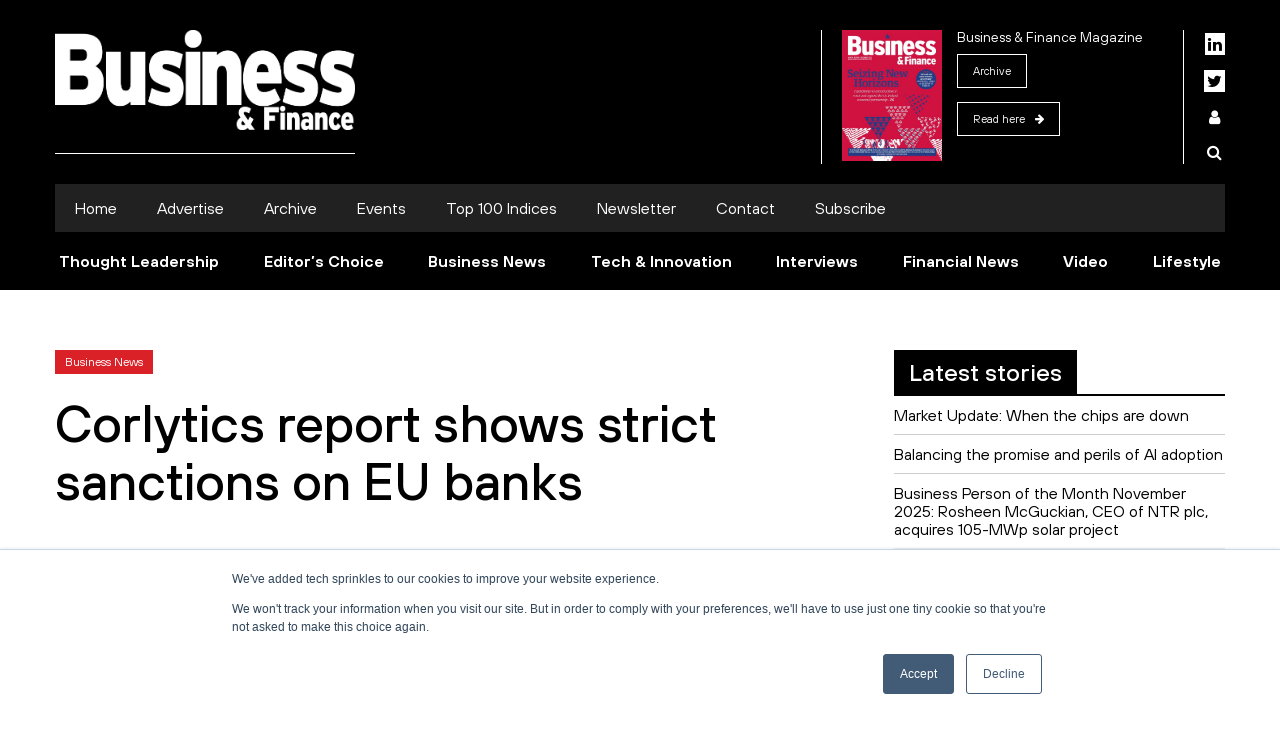

--- FILE ---
content_type: text/html; charset=UTF-8
request_url: https://businessandfinance.com/news/corlytics-report-strict-sanctions-eu-banks/?ref=
body_size: 20777
content:
<!doctype html>

<!--[if lt IE 7]><html lang="en-GB" class="no-js lt-ie9 lt-ie8 lt-ie7"> <![endif]-->
<!--[if (IE 7)&!(IEMobile)]><html lang="en-GB" class="no-js lt-ie9 lt-ie8"><![endif]-->
<!--[if (IE 8)&!(IEMobile)]><html lang="en-GB" class="no-js lt-ie9"><![endif]-->
<!--[if gt IE 8]><html lang="en-GB" class="no-js"><!--<![endif]-->

<head>
	<meta charset="utf-8">

	<!-- Google webmaster tools -->
	<!-- Google webmaster tools -->
	<meta name="google-site-verification" content="OKjUOzaezrOjhIv5gZPGAyTpGd-lr9WOpdx3khQrdKM" />
	<meta name="google-site-verification" content="RgHP4mPeLsMNA8ZZhRXhQjtrm3BM8XH27jfyH5p_50g" />
	<title>
			Corlytics report shows strict sanctions on EU banks - Business &amp; Finance | Business &amp; Finance		</title>

		<!-- mobile meta (hooray!) -->
		<meta name="HandheldFriendly" content="True">
		<meta name="MobileOptimized" content="320">
		<meta name="viewport" content="width=device-width, initial-scale=1.0"/>

		<!-- icons & favicons (for more: http://www.jonathantneal.com/blog/understand-the-favicon/) -->
		<link rel="apple-touch-icon" href="https://businessandfinance.com/wp-content/themes/badnf_theme/library/images/apple-icon-touch.png">
		<link rel="icon" href="https://businessandfinance.com/wp-content/themes/badnf_theme/favicon.png">
		<!--[if IE]>
			<link rel="shortcut icon" href="https://businessandfinance.com/wp-content/themes/badnf_theme/favicon.ico">
			<![endif]-->
			<!-- or, set /favicon.ico for IE10 win -->
			<meta name="msapplication-TileColor" content="#f01d4f">
			<meta name="msapplication-TileImage" content="https://businessandfinance.com/wp-content/themes/badnf_theme/library/images/win8-tile-icon.png">

			<link rel="pingback" href="https://businessandfinance.com/xmlrpc.php">

			<!-- SHARE THIS social plugin -->
			<script type="text/javascript">var switchTo5x=true; var useFastShare=false;</script>
			<script type="text/javascript" src="https://ws.sharethis.com/button/buttons.js"></script>
			<script type="text/javascript">stLight.options({publisher: "3c90bee9-b0dd-43ef-a01d-31bfaa0cb730", doNotHash: false, doNotCopy: false, hashAddressBar: false});</script>


			<!-- wordpress head functions -->
			<meta name='robots' content='index, follow, max-image-preview:large, max-snippet:-1, max-video-preview:-1' />

	<!-- This site is optimized with the Yoast SEO plugin v26.6 - https://yoast.com/wordpress/plugins/seo/ -->
	<meta name="description" content="Report findings show major EU banks are at the mercy of US regulators when it comes to fines, regulations and eCrime while operating in the US." />
	<link rel="canonical" href="https://businessandfinance.com/news/corlytics-report-strict-sanctions-eu-banks/" />
	<meta property="og:locale" content="en_GB" />
	<meta property="og:type" content="article" />
	<meta property="og:title" content="Corlytics report shows strict sanctions on EU banks - Business &amp; Finance" />
	<meta property="og:description" content="Report findings show major EU banks are at the mercy of US regulators when it comes to fines, regulations and eCrime while operating in the US." />
	<meta property="og:url" content="https://businessandfinance.com/news/corlytics-report-strict-sanctions-eu-banks/" />
	<meta property="og:site_name" content="Business &amp; Finance" />
	<meta property="article:publisher" content="https://www.facebook.com/businessandfinanceireland" />
	<meta property="article:modified_time" content="2017-09-11T14:29:25+00:00" />
	<meta property="og:image" content="https://businessandfinance.com/wp-content/uploads/2017/04/cybercrime.jpg" />
	<meta property="og:image:width" content="1000" />
	<meta property="og:image:height" content="747" />
	<meta property="og:image:type" content="image/jpeg" />
	<meta name="twitter:card" content="summary_large_image" />
	<meta name="twitter:site" content="@BandF" />
	<meta name="twitter:label1" content="Estimated reading time" />
	<meta name="twitter:data1" content="2 minutes" />
	<script type="application/ld+json" class="yoast-schema-graph">{"@context":"https://schema.org","@graph":[{"@type":"WebPage","@id":"https://businessandfinance.com/news/corlytics-report-strict-sanctions-eu-banks/","url":"https://businessandfinance.com/news/corlytics-report-strict-sanctions-eu-banks/","name":"Corlytics report shows strict sanctions on EU banks - Business &amp; Finance","isPartOf":{"@id":"https://businessandfinance.com/#website"},"primaryImageOfPage":{"@id":"https://businessandfinance.com/news/corlytics-report-strict-sanctions-eu-banks/#primaryimage"},"image":{"@id":"https://businessandfinance.com/news/corlytics-report-strict-sanctions-eu-banks/#primaryimage"},"thumbnailUrl":"https://businessandfinance.com/wp-content/uploads/2017/04/cybercrime.jpg","datePublished":"2017-09-11T12:03:00+00:00","dateModified":"2017-09-11T14:29:25+00:00","description":"Report findings show major EU banks are at the mercy of US regulators when it comes to fines, regulations and eCrime while operating in the US.","breadcrumb":{"@id":"https://businessandfinance.com/news/corlytics-report-strict-sanctions-eu-banks/#breadcrumb"},"inLanguage":"en-GB","potentialAction":[{"@type":"ReadAction","target":["https://businessandfinance.com/news/corlytics-report-strict-sanctions-eu-banks/"]}]},{"@type":"ImageObject","inLanguage":"en-GB","@id":"https://businessandfinance.com/news/corlytics-report-strict-sanctions-eu-banks/#primaryimage","url":"https://businessandfinance.com/wp-content/uploads/2017/04/cybercrime.jpg","contentUrl":"https://businessandfinance.com/wp-content/uploads/2017/04/cybercrime.jpg","width":1000,"height":747,"caption":"cybercrime"},{"@type":"BreadcrumbList","@id":"https://businessandfinance.com/news/corlytics-report-strict-sanctions-eu-banks/#breadcrumb","itemListElement":[{"@type":"ListItem","position":1,"name":"Home","item":"https://businessandfinance.com/"},{"@type":"ListItem","position":2,"name":"News","item":"https://businessandfinance.com/news/"},{"@type":"ListItem","position":3,"name":"Corlytics report shows strict sanctions on EU banks"}]},{"@type":"WebSite","@id":"https://businessandfinance.com/#website","url":"https://businessandfinance.com/","name":"Business &amp; Finance","description":"Ireland&#039;s leading business media group","publisher":{"@id":"https://businessandfinance.com/#organization"},"potentialAction":[{"@type":"SearchAction","target":{"@type":"EntryPoint","urlTemplate":"https://businessandfinance.com/?s={search_term_string}"},"query-input":{"@type":"PropertyValueSpecification","valueRequired":true,"valueName":"search_term_string"}}],"inLanguage":"en-GB"},{"@type":"Organization","@id":"https://businessandfinance.com/#organization","name":"Business & Finance","url":"https://businessandfinance.com/","logo":{"@type":"ImageObject","inLanguage":"en-GB","@id":"https://businessandfinance.com/#/schema/logo/image/","url":"https://businessandfinance.com/wp-content/uploads/2016/03/apple-icon-touch.png","contentUrl":"https://businessandfinance.com/wp-content/uploads/2016/03/apple-icon-touch.png","width":129,"height":129,"caption":"Business & Finance"},"image":{"@id":"https://businessandfinance.com/#/schema/logo/image/"},"sameAs":["https://www.facebook.com/businessandfinanceireland","https://x.com/BandF","https://www.youtube.com/user/BandFtv","https://www.linkedin.com/company/businessandfinance"]}]}</script>
	<!-- / Yoast SEO plugin. -->


<link rel='dns-prefetch' href='//js.hs-scripts.com' />
<link rel='dns-prefetch' href='//fonts.googleapis.com' />
<link rel="alternate" type="application/rss+xml" title="Business &amp; Finance &raquo; Feed" href="https://businessandfinance.com/feed/" />
<link rel="alternate" type="application/rss+xml" title="Business &amp; Finance &raquo; Comments Feed" href="https://businessandfinance.com/comments/feed/" />
<link rel="alternate" type="application/rss+xml" title="Business &amp; Finance &raquo; Corlytics report shows strict sanctions on EU banks Comments Feed" href="https://businessandfinance.com/news/corlytics-report-strict-sanctions-eu-banks/feed/" />
<link rel="alternate" title="oEmbed (JSON)" type="application/json+oembed" href="https://businessandfinance.com/wp-json/oembed/1.0/embed?url=https%3A%2F%2Fbusinessandfinance.com%2Fnews%2Fcorlytics-report-strict-sanctions-eu-banks%2F" />
<link rel="alternate" title="oEmbed (XML)" type="text/xml+oembed" href="https://businessandfinance.com/wp-json/oembed/1.0/embed?url=https%3A%2F%2Fbusinessandfinance.com%2Fnews%2Fcorlytics-report-strict-sanctions-eu-banks%2F&#038;format=xml" />
		<script type="text/javascript">
		var frontEndAjaxURL = "https://businessandfinance.com/wp-admin/admin-ajax.php";
		</script>
		<style id='wp-img-auto-sizes-contain-inline-css' type='text/css'>
img:is([sizes=auto i],[sizes^="auto," i]){contain-intrinsic-size:3000px 1500px}
/*# sourceURL=wp-img-auto-sizes-contain-inline-css */
</style>
<link rel='stylesheet' id='mp-theme-css' href='https://businessandfinance.com/wp-content/plugins/memberpress/css/ui/theme.css' type='text/css' media='all' />
<style id='wp-emoji-styles-inline-css' type='text/css'>

	img.wp-smiley, img.emoji {
		display: inline !important;
		border: none !important;
		box-shadow: none !important;
		height: 1em !important;
		width: 1em !important;
		margin: 0 0.07em !important;
		vertical-align: -0.1em !important;
		background: none !important;
		padding: 0 !important;
	}
/*# sourceURL=wp-emoji-styles-inline-css */
</style>
<style id='wp-block-library-inline-css' type='text/css'>
:root{--wp-block-synced-color:#7a00df;--wp-block-synced-color--rgb:122,0,223;--wp-bound-block-color:var(--wp-block-synced-color);--wp-editor-canvas-background:#ddd;--wp-admin-theme-color:#007cba;--wp-admin-theme-color--rgb:0,124,186;--wp-admin-theme-color-darker-10:#006ba1;--wp-admin-theme-color-darker-10--rgb:0,107,160.5;--wp-admin-theme-color-darker-20:#005a87;--wp-admin-theme-color-darker-20--rgb:0,90,135;--wp-admin-border-width-focus:2px}@media (min-resolution:192dpi){:root{--wp-admin-border-width-focus:1.5px}}.wp-element-button{cursor:pointer}:root .has-very-light-gray-background-color{background-color:#eee}:root .has-very-dark-gray-background-color{background-color:#313131}:root .has-very-light-gray-color{color:#eee}:root .has-very-dark-gray-color{color:#313131}:root .has-vivid-green-cyan-to-vivid-cyan-blue-gradient-background{background:linear-gradient(135deg,#00d084,#0693e3)}:root .has-purple-crush-gradient-background{background:linear-gradient(135deg,#34e2e4,#4721fb 50%,#ab1dfe)}:root .has-hazy-dawn-gradient-background{background:linear-gradient(135deg,#faaca8,#dad0ec)}:root .has-subdued-olive-gradient-background{background:linear-gradient(135deg,#fafae1,#67a671)}:root .has-atomic-cream-gradient-background{background:linear-gradient(135deg,#fdd79a,#004a59)}:root .has-nightshade-gradient-background{background:linear-gradient(135deg,#330968,#31cdcf)}:root .has-midnight-gradient-background{background:linear-gradient(135deg,#020381,#2874fc)}:root{--wp--preset--font-size--normal:16px;--wp--preset--font-size--huge:42px}.has-regular-font-size{font-size:1em}.has-larger-font-size{font-size:2.625em}.has-normal-font-size{font-size:var(--wp--preset--font-size--normal)}.has-huge-font-size{font-size:var(--wp--preset--font-size--huge)}.has-text-align-center{text-align:center}.has-text-align-left{text-align:left}.has-text-align-right{text-align:right}.has-fit-text{white-space:nowrap!important}#end-resizable-editor-section{display:none}.aligncenter{clear:both}.items-justified-left{justify-content:flex-start}.items-justified-center{justify-content:center}.items-justified-right{justify-content:flex-end}.items-justified-space-between{justify-content:space-between}.screen-reader-text{border:0;clip-path:inset(50%);height:1px;margin:-1px;overflow:hidden;padding:0;position:absolute;width:1px;word-wrap:normal!important}.screen-reader-text:focus{background-color:#ddd;clip-path:none;color:#444;display:block;font-size:1em;height:auto;left:5px;line-height:normal;padding:15px 23px 14px;text-decoration:none;top:5px;width:auto;z-index:100000}html :where(.has-border-color){border-style:solid}html :where([style*=border-top-color]){border-top-style:solid}html :where([style*=border-right-color]){border-right-style:solid}html :where([style*=border-bottom-color]){border-bottom-style:solid}html :where([style*=border-left-color]){border-left-style:solid}html :where([style*=border-width]){border-style:solid}html :where([style*=border-top-width]){border-top-style:solid}html :where([style*=border-right-width]){border-right-style:solid}html :where([style*=border-bottom-width]){border-bottom-style:solid}html :where([style*=border-left-width]){border-left-style:solid}html :where(img[class*=wp-image-]){height:auto;max-width:100%}:where(figure){margin:0 0 1em}html :where(.is-position-sticky){--wp-admin--admin-bar--position-offset:var(--wp-admin--admin-bar--height,0px)}@media screen and (max-width:600px){html :where(.is-position-sticky){--wp-admin--admin-bar--position-offset:0px}}

/*# sourceURL=wp-block-library-inline-css */
</style><style id='global-styles-inline-css' type='text/css'>
:root{--wp--preset--aspect-ratio--square: 1;--wp--preset--aspect-ratio--4-3: 4/3;--wp--preset--aspect-ratio--3-4: 3/4;--wp--preset--aspect-ratio--3-2: 3/2;--wp--preset--aspect-ratio--2-3: 2/3;--wp--preset--aspect-ratio--16-9: 16/9;--wp--preset--aspect-ratio--9-16: 9/16;--wp--preset--color--black: #000000;--wp--preset--color--cyan-bluish-gray: #abb8c3;--wp--preset--color--white: #ffffff;--wp--preset--color--pale-pink: #f78da7;--wp--preset--color--vivid-red: #cf2e2e;--wp--preset--color--luminous-vivid-orange: #ff6900;--wp--preset--color--luminous-vivid-amber: #fcb900;--wp--preset--color--light-green-cyan: #7bdcb5;--wp--preset--color--vivid-green-cyan: #00d084;--wp--preset--color--pale-cyan-blue: #8ed1fc;--wp--preset--color--vivid-cyan-blue: #0693e3;--wp--preset--color--vivid-purple: #9b51e0;--wp--preset--gradient--vivid-cyan-blue-to-vivid-purple: linear-gradient(135deg,rgb(6,147,227) 0%,rgb(155,81,224) 100%);--wp--preset--gradient--light-green-cyan-to-vivid-green-cyan: linear-gradient(135deg,rgb(122,220,180) 0%,rgb(0,208,130) 100%);--wp--preset--gradient--luminous-vivid-amber-to-luminous-vivid-orange: linear-gradient(135deg,rgb(252,185,0) 0%,rgb(255,105,0) 100%);--wp--preset--gradient--luminous-vivid-orange-to-vivid-red: linear-gradient(135deg,rgb(255,105,0) 0%,rgb(207,46,46) 100%);--wp--preset--gradient--very-light-gray-to-cyan-bluish-gray: linear-gradient(135deg,rgb(238,238,238) 0%,rgb(169,184,195) 100%);--wp--preset--gradient--cool-to-warm-spectrum: linear-gradient(135deg,rgb(74,234,220) 0%,rgb(151,120,209) 20%,rgb(207,42,186) 40%,rgb(238,44,130) 60%,rgb(251,105,98) 80%,rgb(254,248,76) 100%);--wp--preset--gradient--blush-light-purple: linear-gradient(135deg,rgb(255,206,236) 0%,rgb(152,150,240) 100%);--wp--preset--gradient--blush-bordeaux: linear-gradient(135deg,rgb(254,205,165) 0%,rgb(254,45,45) 50%,rgb(107,0,62) 100%);--wp--preset--gradient--luminous-dusk: linear-gradient(135deg,rgb(255,203,112) 0%,rgb(199,81,192) 50%,rgb(65,88,208) 100%);--wp--preset--gradient--pale-ocean: linear-gradient(135deg,rgb(255,245,203) 0%,rgb(182,227,212) 50%,rgb(51,167,181) 100%);--wp--preset--gradient--electric-grass: linear-gradient(135deg,rgb(202,248,128) 0%,rgb(113,206,126) 100%);--wp--preset--gradient--midnight: linear-gradient(135deg,rgb(2,3,129) 0%,rgb(40,116,252) 100%);--wp--preset--font-size--small: 13px;--wp--preset--font-size--medium: 20px;--wp--preset--font-size--large: 36px;--wp--preset--font-size--x-large: 42px;--wp--preset--spacing--20: 0.44rem;--wp--preset--spacing--30: 0.67rem;--wp--preset--spacing--40: 1rem;--wp--preset--spacing--50: 1.5rem;--wp--preset--spacing--60: 2.25rem;--wp--preset--spacing--70: 3.38rem;--wp--preset--spacing--80: 5.06rem;--wp--preset--shadow--natural: 6px 6px 9px rgba(0, 0, 0, 0.2);--wp--preset--shadow--deep: 12px 12px 50px rgba(0, 0, 0, 0.4);--wp--preset--shadow--sharp: 6px 6px 0px rgba(0, 0, 0, 0.2);--wp--preset--shadow--outlined: 6px 6px 0px -3px rgb(255, 255, 255), 6px 6px rgb(0, 0, 0);--wp--preset--shadow--crisp: 6px 6px 0px rgb(0, 0, 0);}:where(.is-layout-flex){gap: 0.5em;}:where(.is-layout-grid){gap: 0.5em;}body .is-layout-flex{display: flex;}.is-layout-flex{flex-wrap: wrap;align-items: center;}.is-layout-flex > :is(*, div){margin: 0;}body .is-layout-grid{display: grid;}.is-layout-grid > :is(*, div){margin: 0;}:where(.wp-block-columns.is-layout-flex){gap: 2em;}:where(.wp-block-columns.is-layout-grid){gap: 2em;}:where(.wp-block-post-template.is-layout-flex){gap: 1.25em;}:where(.wp-block-post-template.is-layout-grid){gap: 1.25em;}.has-black-color{color: var(--wp--preset--color--black) !important;}.has-cyan-bluish-gray-color{color: var(--wp--preset--color--cyan-bluish-gray) !important;}.has-white-color{color: var(--wp--preset--color--white) !important;}.has-pale-pink-color{color: var(--wp--preset--color--pale-pink) !important;}.has-vivid-red-color{color: var(--wp--preset--color--vivid-red) !important;}.has-luminous-vivid-orange-color{color: var(--wp--preset--color--luminous-vivid-orange) !important;}.has-luminous-vivid-amber-color{color: var(--wp--preset--color--luminous-vivid-amber) !important;}.has-light-green-cyan-color{color: var(--wp--preset--color--light-green-cyan) !important;}.has-vivid-green-cyan-color{color: var(--wp--preset--color--vivid-green-cyan) !important;}.has-pale-cyan-blue-color{color: var(--wp--preset--color--pale-cyan-blue) !important;}.has-vivid-cyan-blue-color{color: var(--wp--preset--color--vivid-cyan-blue) !important;}.has-vivid-purple-color{color: var(--wp--preset--color--vivid-purple) !important;}.has-black-background-color{background-color: var(--wp--preset--color--black) !important;}.has-cyan-bluish-gray-background-color{background-color: var(--wp--preset--color--cyan-bluish-gray) !important;}.has-white-background-color{background-color: var(--wp--preset--color--white) !important;}.has-pale-pink-background-color{background-color: var(--wp--preset--color--pale-pink) !important;}.has-vivid-red-background-color{background-color: var(--wp--preset--color--vivid-red) !important;}.has-luminous-vivid-orange-background-color{background-color: var(--wp--preset--color--luminous-vivid-orange) !important;}.has-luminous-vivid-amber-background-color{background-color: var(--wp--preset--color--luminous-vivid-amber) !important;}.has-light-green-cyan-background-color{background-color: var(--wp--preset--color--light-green-cyan) !important;}.has-vivid-green-cyan-background-color{background-color: var(--wp--preset--color--vivid-green-cyan) !important;}.has-pale-cyan-blue-background-color{background-color: var(--wp--preset--color--pale-cyan-blue) !important;}.has-vivid-cyan-blue-background-color{background-color: var(--wp--preset--color--vivid-cyan-blue) !important;}.has-vivid-purple-background-color{background-color: var(--wp--preset--color--vivid-purple) !important;}.has-black-border-color{border-color: var(--wp--preset--color--black) !important;}.has-cyan-bluish-gray-border-color{border-color: var(--wp--preset--color--cyan-bluish-gray) !important;}.has-white-border-color{border-color: var(--wp--preset--color--white) !important;}.has-pale-pink-border-color{border-color: var(--wp--preset--color--pale-pink) !important;}.has-vivid-red-border-color{border-color: var(--wp--preset--color--vivid-red) !important;}.has-luminous-vivid-orange-border-color{border-color: var(--wp--preset--color--luminous-vivid-orange) !important;}.has-luminous-vivid-amber-border-color{border-color: var(--wp--preset--color--luminous-vivid-amber) !important;}.has-light-green-cyan-border-color{border-color: var(--wp--preset--color--light-green-cyan) !important;}.has-vivid-green-cyan-border-color{border-color: var(--wp--preset--color--vivid-green-cyan) !important;}.has-pale-cyan-blue-border-color{border-color: var(--wp--preset--color--pale-cyan-blue) !important;}.has-vivid-cyan-blue-border-color{border-color: var(--wp--preset--color--vivid-cyan-blue) !important;}.has-vivid-purple-border-color{border-color: var(--wp--preset--color--vivid-purple) !important;}.has-vivid-cyan-blue-to-vivid-purple-gradient-background{background: var(--wp--preset--gradient--vivid-cyan-blue-to-vivid-purple) !important;}.has-light-green-cyan-to-vivid-green-cyan-gradient-background{background: var(--wp--preset--gradient--light-green-cyan-to-vivid-green-cyan) !important;}.has-luminous-vivid-amber-to-luminous-vivid-orange-gradient-background{background: var(--wp--preset--gradient--luminous-vivid-amber-to-luminous-vivid-orange) !important;}.has-luminous-vivid-orange-to-vivid-red-gradient-background{background: var(--wp--preset--gradient--luminous-vivid-orange-to-vivid-red) !important;}.has-very-light-gray-to-cyan-bluish-gray-gradient-background{background: var(--wp--preset--gradient--very-light-gray-to-cyan-bluish-gray) !important;}.has-cool-to-warm-spectrum-gradient-background{background: var(--wp--preset--gradient--cool-to-warm-spectrum) !important;}.has-blush-light-purple-gradient-background{background: var(--wp--preset--gradient--blush-light-purple) !important;}.has-blush-bordeaux-gradient-background{background: var(--wp--preset--gradient--blush-bordeaux) !important;}.has-luminous-dusk-gradient-background{background: var(--wp--preset--gradient--luminous-dusk) !important;}.has-pale-ocean-gradient-background{background: var(--wp--preset--gradient--pale-ocean) !important;}.has-electric-grass-gradient-background{background: var(--wp--preset--gradient--electric-grass) !important;}.has-midnight-gradient-background{background: var(--wp--preset--gradient--midnight) !important;}.has-small-font-size{font-size: var(--wp--preset--font-size--small) !important;}.has-medium-font-size{font-size: var(--wp--preset--font-size--medium) !important;}.has-large-font-size{font-size: var(--wp--preset--font-size--large) !important;}.has-x-large-font-size{font-size: var(--wp--preset--font-size--x-large) !important;}
/*# sourceURL=global-styles-inline-css */
</style>

<style id='classic-theme-styles-inline-css' type='text/css'>
/*! This file is auto-generated */
.wp-block-button__link{color:#fff;background-color:#32373c;border-radius:9999px;box-shadow:none;text-decoration:none;padding:calc(.667em + 2px) calc(1.333em + 2px);font-size:1.125em}.wp-block-file__button{background:#32373c;color:#fff;text-decoration:none}
/*# sourceURL=/wp-includes/css/classic-themes.min.css */
</style>
<link rel='stylesheet' id='bne-testimonials-css-css' href='https://businessandfinance.com/wp-content/plugins/bne-testimonials/assets/css/bne-testimonials.css' type='text/css' media='all' />
<link rel='stylesheet' id='sharify-css' href='https://businessandfinance.com/wp-content/plugins/sharify/sharify-style.php' type='text/css' media='all' />
<link rel='stylesheet' id='sharify-icon-css' href='https://businessandfinance.com/wp-content/plugins/sharify/icon/css/sharify.css' type='text/css' media='all' />
<link crossorigin="anonymous" rel='stylesheet' id='sharify-font-css' href='https://fonts.googleapis.com/css?family=Roboto+Condensed:400' type='text/css' media='all' />
<link rel='stylesheet' id='uaf_client_css-css' href='https://businessandfinance.com/wp-content/uploads/useanyfont/uaf.css' type='text/css' media='all' />
<link rel='stylesheet' id='mtf_css-css' href='https://businessandfinance.com/wp-content/plugins/mini-twitter-feed/minitwitter.css' type='text/css' media='all' />
<link rel='stylesheet' id='new-royalslider-core-css-css' href='https://businessandfinance.com/wp-content/plugins/new-royalslider/lib/royalslider/royalslider.css' type='text/css' media='all' />
<link rel='stylesheet' id='rsDefault-css-css' href='https://businessandfinance.com/wp-content/plugins/new-royalslider/lib/royalslider/skins/default/rs-default.css' type='text/css' media='all' />
<link rel='stylesheet' id='rsUni-css-css' href='https://businessandfinance.com/wp-content/plugins/new-royalslider/lib/royalslider/skins/universal/rs-universal.css' type='text/css' media='all' />
<link rel='stylesheet' id='rsMinW-css-css' href='https://businessandfinance.com/wp-content/plugins/new-royalslider/lib/royalslider/skins/minimal-white/rs-minimal-white.css' type='text/css' media='all' />
<link rel='stylesheet' id='bones-stylesheet-css' href='https://businessandfinance.com/wp-content/themes/badnf_theme/assets/themeCSS.css' type='text/css' media='all' />
<link rel='stylesheet' id='additional-css' href='https://businessandfinance.com/wp-content/themes/badnf_theme/library/css/additional.css' type='text/css' media='all' />
<script type="text/javascript" src="https://businessandfinance.com/wp-includes/js/jquery/jquery.min.js" id="jquery-core-js"></script>
<script type="text/javascript" src="https://businessandfinance.com/wp-includes/js/jquery/jquery-migrate.min.js" id="jquery-migrate-js"></script>
<script type="text/javascript" src="https://businessandfinance.com/wp-content/themes/badnf_theme/library/js/libs/modernizr.custom.min.js" id="bones-modernizr-js"></script>
<script type="text/javascript" src="https://businessandfinance.com/wp-content/themes/badnf_theme/library/js/libs/jquery.imagesloaded.js" id="images-loaded-js"></script>
<script type="text/javascript" src="https://businessandfinance.com/wp-content/themes/badnf_theme/library/js/libs/infinite-scroll-master/jquery.infinitescroll.min.js" id="infinite-scroll-js"></script>
<script type="text/javascript" src="https://businessandfinance.com/wp-content/themes/badnf_theme/library/js/libs/infinite-scroll-master/behaviors/manual-trigger.js" id="manual-trigger-js"></script>
<script type="text/javascript" src="https://businessandfinance.com/wp-content/themes/badnf_theme/library/js/libs/mean-menu/jquery.meanmenu.js" id="mean-menu-js"></script>
<script type="text/javascript" src="https://businessandfinance.com/wp-content/themes/badnf_theme/library/js/libs/cookie.js" id="cookie-js"></script>
<link rel="https://api.w.org/" href="https://businessandfinance.com/wp-json/" /><link rel='shortlink' href='https://businessandfinance.com/?p=13915' />
<!-- Google Tag Manager -->
<script>(function(w,d,s,l,i){w[l]=w[l]||[];w[l].push({'gtm.start':
new Date().getTime(),event:'gtm.js'});var f=d.getElementsByTagName(s)[0],
j=d.createElement(s),dl=l!='dataLayer'?'&l='+l:'';j.async=true;j.src=
'https://www.googletagmanager.com/gtm.js?id='+i+dl;f.parentNode.insertBefore(j,f);
})(window,document,'script','dataLayer','GTM-5SD4KFQ');</script>
<!-- End Google Tag Manager -->
<script async src="https://securepubads.g.doubleclick.net/tag/js/gpt.js"></script>
<script async src="https://securepubads.g.doubleclick.net/tag/js/gpt.js"></script>
<script>
  window.googletag = window.googletag || {cmd: []};
  googletag.cmd.push(function() {
    googletag.defineSlot('/125447930/Wallpaper_Home', [1920, 1080], 'div-gpt-ad-1725466125013-0').addService(googletag.pubads());
    googletag.pubads().enableSingleRequest();
    googletag.enableServices();
  });
</script>
<script async src="https://securepubads.g.doubleclick.net/tag/js/gpt.js"></script>
<script>
  window.googletag = window.googletag || {cmd: []};
  googletag.cmd.push(function() {
    googletag.defineSlot('/125447930/Homepage_Leaderboard_1170x145', [1170, 145], 'div-gpt-ad-1692619021667-0').addService(googletag.pubads());
    googletag.pubads().enableSingleRequest();
    googletag.enableServices();
  });
</script>
<script async src="https://securepubads.g.doubleclick.net/tag/js/gpt.js"></script>
<script>
  window.googletag = window.googletag || {cmd: []};
  googletag.cmd.push(function() {
    googletag.defineSlot('/125447930/Homepage_MPUs_300x250', [300, 250], 'div-gpt-ad-1692618254157-0').addService(googletag.pubads());
    googletag.pubads().enableSingleRequest();
    googletag.enableServices();
  });
</script>

<script async src="https://securepubads.g.doubleclick.net/tag/js/gpt.js"></script>
<script>
  window.googletag = window.googletag || {cmd: []};
  googletag.cmd.push(function() {
    googletag.defineSlot('/125447930/BF_MPU_300x250', [300, 250], 'div-gpt-ad-1743072145353-0').addService(googletag.pubads());
    googletag.pubads().enableSingleRequest();
    googletag.enableServices();
  });
</script>

<script type="text/javascript">
    (function(c,l,a,r,i,t,y){
        c[a]=c[a]||function(){(c[a].q=c[a].q||[]).push(arguments)};
        t=l.createElement(r);t.async=1;t.src="https://www.clarity.ms/tag/"+i;
        y=l.getElementsByTagName(r)[0];y.parentNode.insertBefore(t,y);
    })(window, document, "clarity", "script", "u1b3ysd8yy");
</script>

<style type="text/css">
	.wallpaper-ad{
		margin-top: 158px !important;
	}
	.minimized-header .wallpaper-ad{
		margin-top: 0 !important;		
	}
	.minimized-header #container{
		padding-top: 210px!important;
	}
	@media (max-width: 1024px) {
		.desktop-leader {
			/*display: block; max-width: 100%!important;*/
		}
		.desktop-leader div#div-gpt-ad-1692619021667-0, .desktop-leader div#div-gpt-ad-1692619021667-0 iframe {
			width: 100%!important;
		}
	}
</style>			<!-- DO NOT COPY THIS SNIPPET! Start of Page Analytics Tracking for HubSpot WordPress plugin v11.3.33-->
			<script class="hsq-set-content-id" data-content-id="blog-post">
				var _hsq = _hsq || [];
				_hsq.push(["setContentType", "blog-post"]);
			</script>
			<!-- DO NOT COPY THIS SNIPPET! End of Page Analytics Tracking for HubSpot WordPress plugin -->
			<script type="text/javascript">
	window._wp_rp_static_base_url = 'https://rp.zemanta.com/static/';
	window._wp_rp_wp_ajax_url = "https://businessandfinance.com/wp-admin/admin-ajax.php";
	window._wp_rp_plugin_version = '3.6.1';
	window._wp_rp_post_id = '13915';
	window._wp_rp_num_rel_posts = '3';
	window._wp_rp_thumbnails = true;
	window._wp_rp_post_title = 'Corlytics+report+shows+strict+sanctions+on+EU+banks';
	window._wp_rp_post_tags = ['ecrime', 'eu+banks', 'john+byrne', 'us+regulators', 'corlytics', 'business', 'economy', 'finance', 'asian', 'econom', 'top', 'swiss', 'unit', 'merci', 'tax', 'european', 'french', 'eu', 'hong', 'kong', 'crime', 'uk', 'bank'];
</script>
<link rel="stylesheet" href="https://businessandfinance.com/wp-content/plugins/related-posts/static/themes/pinterest.css?version=3.6.1" />
<link rel="amphtml" href="https://businessandfinance.com/news/corlytics-report-strict-sanctions-eu-banks/?ref&#038;amp"><link rel="icon" href="https://businessandfinance.com/wp-content/uploads/2023/08/cropped-BF-Logo-Square-32x32.jpg" sizes="32x32" />
<link rel="icon" href="https://businessandfinance.com/wp-content/uploads/2023/08/cropped-BF-Logo-Square-192x192.jpg" sizes="192x192" />
<link rel="apple-touch-icon" href="https://businessandfinance.com/wp-content/uploads/2023/08/cropped-BF-Logo-Square-180x180.jpg" />
<meta name="msapplication-TileImage" content="https://businessandfinance.com/wp-content/uploads/2023/08/cropped-BF-Logo-Square-270x270.jpg" />
			<!-- Easy Columns 2.1.1 by Pat Friedl http://www.patrickfriedl.com -->
			<link rel="stylesheet" href="https://businessandfinance.com/wp-content/plugins/easy-columns/css/easy-columns.css" type="text/css" media="screen, projection" />
					<style type="text/css" id="wp-custom-css">
			div#div-gpt-ad-1692619021667-0 {
	width:1170px !important;
}
#mobile-menu .mobile-menu-inner>ul>li>a i {
    color: white;
}
.featured-posts__main-post .post-category, .featured-posts__editors-choice .editors-choice__post .category, .news-block__item .category, .single-content__sidebar .related-articles__item .category, .mini-news-block-text__item .category, .single-content__content .category, .single-content__content .metafields .share a:hover {
    background: #DA2128;
}
.news-block__item h4 a:hover, .mini-news-block-text__item h4 a:hover, .latest-stories-widget__container a:hover, .featured-posts__editors-choice .editors-choice__post h4 a:hover, .featured-posts__main-post h2 a:hover, .header nav#main-nav-desktop .main-menu ul li.current-menu-item a, .header nav#main-nav-desktop .categories-menu>ul>li>a:hover, .header nav#main-nav-desktop .categories-menu>ul>li .sub-menu li.menu-item-has-children>a, .header nav#main-nav-desktop .categories-menu>ul>li .sub-menu li.menu-item-has-children>a:hover, .header nav#main-nav-desktop .main-menu ul li a:hover, .header nav#main-nav-desktop .nav-row #nav-sidebar .social-media a.normal:hover, .footer__menus ul li a:hover,.footer__menus ul li.current-menu-item a, .footer__terms ul li a:hover, .widget_tag_cloud .tagcloud a:hover, .single-content__content .post a, .page-content__body a, .category__item h4 a:hover {
	    color: #DA2128;
}
::selection {
	background-color: #dbdbdb;
}
::-webkit-scrollbar {
    width: 10px;
}
::-webkit-scrollbar-thumb {
    background: #DA2128;
    border-radius: 10px;
}
::-webkit-scrollbar-track {
    background: #dbdbdb;
	box-shadow:inset 0px 0px 2px 0px rgba(12,11,12, 0.2);
}
.header nav#main-nav-desktop .nav-row #nav-sidebar .widget .issue-desc .link {
    border: 1px solid white;
    padding: 10px 15px;
	text-transform: none;
	font-size:11px;
}
.header nav#main-nav-desktop .nav-row #nav-sidebar .widget .issue-desc .link:hover {
    border: 1px solid white;
	background-color:white;
	color:#00001c;
}

.top-banner-advertise{
	z-index: 11;
}
.homepage-mpu-widget {
	gap:5px;
}
button.inline-cta {
background-color:#DA2128;
color:white;
padding:8px 12px;
font-family:TT Hoves;
border:2px solid #DA2128;
cursor:pointer;
font-weight:bold;
text-transform:uppercase;
	margin-top:20px;
	font-size:16px;
	text-align:center;
	margin-left:auto;
	margin-right:auto;
	transition: all 0.5s ease;
}
button.inline-cta:hover {
background-color:white;
color:#0C0B0C;
cursor:pointer;
}

a.main-logo-desktop {
	 width:300px;
	height:auto;
}
a.main {
	 width:75%;
	height:auto;
}
@media (max-width:500px){
#one4all-highlight {
display:none;
}
}
@media (min-width:501px){
#one4all-highlight-small {
display:none;
}
}
		</style>
					<!-- end of wordpress head -->

			<!-- AdSense code -->
			<script async src="//"></script>
			<script>
			  (adsbygoogle = window.adsbygoogle || []).push({
			    google_ad_client: "ca-pub-9385627438306627",
			    enable_page_level_ads: true
			  });
			</script>


			<!-- Hotjar Tracking Code for www.businessandfinance.com --> 
			<script>
				(function(h,o,t,j,a,r){ h.hj=h.hj||function(){(h.hj.q=h.hj.q||[]).push(arguments)}; h._hjSettings={hjid:881131,hjsv:6}; a=o.getElementsByTagName('head')[0]; r=o.createElement('script');r.async=1; r.src=t+h._hjSettings.hjid+j+h._hjSettings.hjsv; a.appendChild(r); })(window,document,'https://static.hotjar.com/c/hotjar-','.js?sv=');
			</script>

            <!-- Google Tag Services Start -->
                        <script type='text/javascript'>
                var googletag = googletag || {};
                googletag.cmd = googletag.cmd || [];
                (function() {
                    var gads = document.createElement('script');
                    gads.async = true;
                    gads.type = 'text/javascript';
                    var useSSL = 'https:' == document.location.protocol;
                    gads.src = (useSSL ? 'https:' : 'http:') +
                        '//www.googletagservices.com/tag/js/gpt.js';
                    var node = document.getElementsByTagName('script')[0];
                    node.parentNode.insertBefore(gads, node);
                })();
            </script>
            

            <!-- Google Tag Services End -->

		</head>

		<body class="wp-singular news_story-template-default single single-news_story postid-13915 wp-theme-badnf_theme">
                                
                        
                            <style>#content > div[id^="div-gpt-ad"], #main > div[id^="div-gpt-ad"] { z-index: -1; }</style>
                    <script>
                googletag.cmd.push(function() {
                    googletag.defineSlot('/125447930/Wallpaper_Home', [1920, 1080], 'div-gpt-ad-1725466125013-0').addService(googletag.pubads());
                    googletag.pubads().enableSingleRequest();
                    googletag.enableServices();
                });
            </script>

            <div class="wallpaper-ad" id='div-gpt-ad-1725466125013-0' style='height:1080px; width:1920px; margin: 0 auto; position: fixed; top: 0; left: 50%; transform: translateX(-50%)'>
                <script type='text/javascript'>
                    googletag.cmd.push(function() { googletag.display('div-gpt-ad-1725466125013-0'); });
                </script>
            </div>
                        <style>
			
            #promo {
                position: fixed;
                width: 1382px;
                height: 100%;
                background-image: url('/wp-content/uploads/2017/09/Homepage-Takeover.jpg');
                background-position: center top;
                background-size: auto;
                background-repeat: no-repeat;
                top: 0;
                left: 50%;
                margin-left: -691px;
                cursor: pointer;
			}

            .page-id-14007 #promo {
                display: none !important;
            }

            .page-id-14007.custom-background {
                background-image: none !important;
            }

			@media screen and (max-width: 765px) {
				#promo {
					display: none;
				}
			}

            footer, .footer-newsletter, .sidebar, #membership-product {
                position: relative;
                z-index: 1;
            }
		</style>

        <!-- Google	Tag	Manager	(noscript)	-->
        <noscript><iframe src="https://www.googletagmanager.com/ns.html?id=GTM5SD4KFQ" height="0" width="0" style="display:none;visibility:hidden"></iframe></noscript>
        <!-- End	Google	Tag	Manager	(noscript)	-->



        <header class="header clearfix" role="banner">

					<div id="inner-header" class="wrap clearfix">

						<nav role="navigation" class="" id="main-nav-mobile">
                            <div class="nav-row">
                                <button>
                                    <span></span>
                                    <span></span>
                                    <span></span>
                                </button>
                                <a href="https://businessandfinance.com" class="main-logo">
                                    <img src="https://businessandfinance.com/wp-content/themes/badnf_theme/library/images/BF%20Logo_White.png" alt="Business and Finance Home">
                                </a>
                                <div>
                                    <a href="https://businessandfinance.com/user-login/" class="account">
                                        <i class="icon-user"></i>
                                    </a>
                                    <a class="account search">
                                        <i class="icon-search"></i>
                                    </a>
                                </div>
                            </div>
						</nav>

						<nav role="navigation" class="" id="main-nav-desktop">

                            <div class="nav-row">
                                <a href="https://businessandfinance.com" class="main-logo-desktop">
                                    <img src="https://businessandfinance.com/wp-content/themes/badnf_theme/library/images/BF%20Logo_White.png" alt="Business and Finance Home">
                                </a>
                                <div id="nav-sidebar">
                                    <div id="issue-widget-3" class="widget latest-issue-widget clearfix"><a class='issue-cover' href='https://businessandfinance.com/archive/'><img src='https://businessandfinance.com/wp-content/uploads/2025/12/Front_cover_thumb_Q4_2025.jpg'></a><div class="issue-desc"><h4 class="widgettitle">Business &#038; Finance Magazine</h4><a class='link' href='https://businessandfinance.com/archive'>Archive</a><br/><a class='button' href='https://businessandfinance.com/archive/'>Read here<i class='icon-arrow-right'></i></a></div></div>                                    <div class="social-media">
                                                                                                                            <a href="https://www.linkedin.com/company/businessandfinance/mycompany/" class="social" target="_blank">
                                                <i class="icon-linkedin"></i>
                                            </a>
                                                                                                                            <a href="https://twitter.com/BandF" class="social" target="_blank">
                                                <i class="icon-twitter"></i>
                                            </a>
                                                                                <a href="https://businessandfinance.com/user-login/" class="normal">
                                            <i class="icon-user"></i>
                                        </a>
                                        <a class="normal search">
                                            <i class="icon-search"></i>
                                        </a>
                                    </div>
                                </div>
                            </div>

                            <div class="main-menu">
                                <ul id="menu-main-menu-desktop" class="nav top-nav clearfix"><li id="menu-item-37256" class="menu-item menu-item-type-custom menu-item-object-custom menu-item-37256"><a href="/">Home</a></li>
<li id="menu-item-37257" class="menu-item menu-item-type-post_type menu-item-object-page menu-item-37257"><a href="https://businessandfinance.com/advertise-with-us/">Advertise</a></li>
<li id="menu-item-37255" class="menu-item menu-item-type-post_type menu-item-object-page menu-item-37255"><a href="https://businessandfinance.com/archive/">Archive</a></li>
<li id="menu-item-37258" class="menu-item menu-item-type-post_type menu-item-object-page menu-item-37258"><a href="https://businessandfinance.com/events/">Events</a></li>
<li id="menu-item-37342" class="menu-item menu-item-type-taxonomy menu-item-object-category menu-item-37342"><a href="https://businessandfinance.com/category/indices/">Top 100 Indices</a></li>
<li id="menu-item-37259" class="menu-item menu-item-type-post_type menu-item-object-page menu-item-37259"><a href="https://businessandfinance.com/business-finance-weekly-newsletter/">Newsletter</a></li>
<li id="menu-item-37260" class="menu-item menu-item-type-post_type menu-item-object-page menu-item-37260"><a href="https://businessandfinance.com/contact-us/">Contact</a></li>
<li id="menu-item-37599" class="menu-item menu-item-type-custom menu-item-object-custom menu-item-37599"><a href="https://businessandfinance.com/plans/subscriptions/">Subscribe</a></li>
</ul>                            </div>

                            <div class="categories-menu">
                                <ul id="menu-categories-menu" class="nav top-nav clearfix main-nav-full"><li id="menu-item-37261" class="menu-item menu-item-type-taxonomy menu-item-object-category menu-item-has-children menu-item-37261"><a href="https://businessandfinance.com/category/thought-leadership/">Thought Leadership</a>
<ul class="sub-menu">
	<li id="menu-item-37262" class="menu-item menu-item-type-taxonomy menu-item-object-category menu-item-37262"><a href="https://businessandfinance.com/category/thought-leadership/ceo-qa/">CEO Q&amp;A</a></li>
	<li id="menu-item-37263" class="menu-item menu-item-type-taxonomy menu-item-object-category menu-item-37263"><a href="https://businessandfinance.com/category/video/executive-insights/">Executive Insights</a></li>
	<li id="menu-item-37264" class="menu-item menu-item-type-taxonomy menu-item-object-category menu-item-37264"><a href="https://businessandfinance.com/category/thought-leadership/guest-blog/">Guest Feature</a></li>
	<li id="menu-item-37265" class="menu-item menu-item-type-taxonomy menu-item-object-category menu-item-37265"><a href="https://businessandfinance.com/category/interviews/60-seconds-with/">60 Seconds With</a></li>
	<li id="menu-item-37497" class="menu-item menu-item-type-taxonomy menu-item-object-category menu-item-has-children menu-item-37497"><a href="https://businessandfinance.com/category/thought-leadership/thought-leadership-more/">More ↓</a>
	<ul class="sub-menu">
		<li id="menu-item-37498" class="menu-item menu-item-type-taxonomy menu-item-object-category menu-item-37498"><a href="https://businessandfinance.com/category/business-news/ireland-inc/ireland-inc-leadership-series/">Ireland INC Leadership Series</a></li>
		<li id="menu-item-37499" class="menu-item menu-item-type-taxonomy menu-item-object-category menu-item-37499"><a href="https://businessandfinance.com/category/thought-leadership/thought-leadership-more/politics-and-history/">Politics and History</a></li>
		<li id="menu-item-37500" class="menu-item menu-item-type-taxonomy menu-item-object-category menu-item-37500"><a href="https://businessandfinance.com/category/thought-leadership/thought-leadership-more/law/">Law</a></li>
	</ul>
</li>
</ul>
</li>
<li id="menu-item-37266" class="menu-item menu-item-type-taxonomy menu-item-object-category menu-item-has-children menu-item-37266"><a href="https://businessandfinance.com/category/editors-choice/">Editor&#8217;s Choice</a>
<ul class="sub-menu">
	<li id="menu-item-37356" class="menu-item menu-item-type-taxonomy menu-item-object-category menu-item-37356"><a href="https://businessandfinance.com/category/editors-choice/features/">Features</a></li>
	<li id="menu-item-37268" class="menu-item menu-item-type-taxonomy menu-item-object-category menu-item-37268"><a href="https://businessandfinance.com/category/technology-innovation/">Tech &amp; Innovation</a></li>
	<li id="menu-item-37269" class="menu-item menu-item-type-taxonomy menu-item-object-category current-news_story-ancestor current-menu-parent current-news_story-parent menu-item-37269"><a href="https://businessandfinance.com/category/financial-news/">Financial News</a></li>
	<li id="menu-item-37267" class="menu-item menu-item-type-taxonomy menu-item-object-category menu-item-37267"><a href="https://businessandfinance.com/category/editors-choice/esg/">ESG</a></li>
</ul>
</li>
<li id="menu-item-37270" class="menu-item menu-item-type-taxonomy menu-item-object-category current-news_story-ancestor current-menu-parent current-news_story-parent menu-item-has-children menu-item-37270"><a href="https://businessandfinance.com/category/business-news/">Business News</a>
<ul class="sub-menu">
	<li id="menu-item-37271" class="menu-item menu-item-type-taxonomy menu-item-object-category menu-item-37271"><a href="https://businessandfinance.com/category/business-news/company-of-the-month/">Company of the Month</a></li>
	<li id="menu-item-37272" class="menu-item menu-item-type-taxonomy menu-item-object-category menu-item-37272"><a href="https://businessandfinance.com/category/business-news/business-person-of-the-month/">Business Person of the Month</a></li>
	<li id="menu-item-37273" class="menu-item menu-item-type-taxonomy menu-item-object-category menu-item-37273"><a href="https://businessandfinance.com/category/business-news/fdi-of-the-month/">FDI of the Month</a></li>
	<li id="menu-item-37390" class="menu-item menu-item-type-taxonomy menu-item-object-category menu-item-37390"><a href="https://businessandfinance.com/category/business-news/magazine/">Magazine</a></li>
	<li id="menu-item-38246" class="menu-item menu-item-type-taxonomy menu-item-object-category menu-item-38246"><a href="https://businessandfinance.com/category/business-news/elevation-award/">Elevation Award</a></li>
	<li id="menu-item-37274" class="menu-item menu-item-type-taxonomy menu-item-object-category menu-item-37274"><a href="https://businessandfinance.com/category/business-news/appointments/">Appointments</a></li>
	<li id="menu-item-37389" class="menu-item menu-item-type-taxonomy menu-item-object-category menu-item-37389"><a href="https://businessandfinance.com/category/business-news/irish-news/">Irish News</a></li>
	<li id="menu-item-37382" class="menu-item menu-item-type-taxonomy menu-item-object-category menu-item-37382"><a href="https://businessandfinance.com/category/business-news/international-news/">International News</a></li>
	<li id="menu-item-37387" class="menu-item menu-item-type-taxonomy menu-item-object-category menu-item-37387"><a href="https://businessandfinance.com/category/business-news/ireland-inc/">Ireland INC</a></li>
	<li id="menu-item-37391" class="menu-item menu-item-type-taxonomy menu-item-object-category menu-item-37391"><a href="https://businessandfinance.com/category/business-news/partner-content/">Partner Content</a></li>
	<li id="menu-item-37393" class="menu-item menu-item-type-taxonomy menu-item-object-category menu-item-37393"><a href="https://businessandfinance.com/category/business-news/property/">Property</a></li>
	<li id="menu-item-37275" class="menu-item menu-item-type-taxonomy menu-item-object-category menu-item-has-children menu-item-37275"><a href="https://businessandfinance.com/category/business-news/business-news-more/">More ↓</a>
	<ul class="sub-menu">
		<li id="menu-item-37277" class="menu-item menu-item-type-taxonomy menu-item-object-category menu-item-37277"><a href="https://businessandfinance.com/category/business-news/business-news-more/agriculture/">Agriculture</a></li>
		<li id="menu-item-37278" class="menu-item menu-item-type-taxonomy menu-item-object-category menu-item-37278"><a href="https://businessandfinance.com/category/business-news/business-news-more/archive/">Archive</a></li>
		<li id="menu-item-37279" class="menu-item menu-item-type-taxonomy menu-item-object-category menu-item-37279"><a href="https://businessandfinance.com/category/business-news/business-news-more/aviation/">Aviation</a></li>
		<li id="menu-item-37280" class="menu-item menu-item-type-taxonomy menu-item-object-category menu-item-37280"><a href="https://businessandfinance.com/category/business-news/business-news-more/brexit/">Brexit</a></li>
		<li id="menu-item-37357" class="menu-item menu-item-type-taxonomy menu-item-object-category menu-item-37357"><a href="https://businessandfinance.com/category/business-news/business-for-good/">Business For Good</a></li>
		<li id="menu-item-37362" class="menu-item menu-item-type-taxonomy menu-item-object-category menu-item-37362"><a href="https://businessandfinance.com/category/business-news/business-news-more/comms/">Comms</a></li>
		<li id="menu-item-37363" class="menu-item menu-item-type-taxonomy menu-item-object-category menu-item-37363"><a href="https://businessandfinance.com/category/business-news/business-news-more/csr/">CSR</a></li>
		<li id="menu-item-37364" class="menu-item menu-item-type-taxonomy menu-item-object-category menu-item-37364"><a href="https://businessandfinance.com/category/business-news/business-news-more/deal-of-the-month/">Deal of the Month</a></li>
		<li id="menu-item-37365" class="menu-item menu-item-type-taxonomy menu-item-object-category menu-item-37365"><a href="https://businessandfinance.com/category/business-news/business-news-more/diversity-equality-inclusion/">Diversity, Equality &amp; Inclusion</a></li>
		<li id="menu-item-37366" class="menu-item menu-item-type-taxonomy menu-item-object-category menu-item-37366"><a href="https://businessandfinance.com/category/business-news/business-news-more/education/">Education</a></li>
		<li id="menu-item-37367" class="menu-item menu-item-type-taxonomy menu-item-object-category menu-item-37367"><a href="https://businessandfinance.com/category/business-news/business-news-more/jobs-and-employment/">Employment</a></li>
		<li id="menu-item-37368" class="menu-item menu-item-type-taxonomy menu-item-object-category menu-item-37368"><a href="https://businessandfinance.com/category/business-news/business-news-more/enterprise-ireland/">Enterprise Ireland</a></li>
		<li id="menu-item-37370" class="menu-item menu-item-type-taxonomy menu-item-object-category menu-item-37370"><a href="https://businessandfinance.com/category/business-news/business-news-more/executive-education/">Executive Education</a></li>
		<li id="menu-item-37369" class="menu-item menu-item-type-taxonomy menu-item-object-category menu-item-37369"><a href="https://businessandfinance.com/category/business-news/business-news-more/eu/">EU</a></li>
		<li id="menu-item-37371" class="menu-item menu-item-type-taxonomy menu-item-object-category menu-item-37371"><a href="https://businessandfinance.com/category/business-news/business-news-more/fast-company-of-the-month/">Fast Company of the Month</a></li>
		<li id="menu-item-37372" class="menu-item menu-item-type-taxonomy menu-item-object-category menu-item-37372"><a href="https://businessandfinance.com/category/business-news/business-news-more/fdi/">FDI</a></li>
		<li id="menu-item-37373" class="menu-item menu-item-type-taxonomy menu-item-object-category menu-item-37373"><a href="https://businessandfinance.com/category/business-news/business-news-more/hr/">HR</a></li>
		<li id="menu-item-37374" class="menu-item menu-item-type-taxonomy menu-item-object-category menu-item-37374"><a href="https://businessandfinance.com/category/business-news/business-news-more/ida-ireland/">IDA Ireland</a></li>
		<li id="menu-item-37375" class="menu-item menu-item-type-taxonomy menu-item-object-category menu-item-37375"><a href="https://businessandfinance.com/category/business-news/business-news-more/international-womens-day/">International Women&#8217;s Day</a></li>
		<li id="menu-item-37376" class="menu-item menu-item-type-taxonomy menu-item-object-category menu-item-37376"><a href="https://businessandfinance.com/category/business-news/business-news-more/management/">Management</a></li>
		<li id="menu-item-37377" class="menu-item menu-item-type-taxonomy menu-item-object-category menu-item-37377"><a href="https://businessandfinance.com/category/business-news/business-news-more/media/">Media</a></li>
		<li id="menu-item-37378" class="menu-item menu-item-type-taxonomy menu-item-object-category menu-item-37378"><a href="https://businessandfinance.com/category/business-news/business-news-more/mergers-acquisitions/">Mergers &amp; Acquisitions</a></li>
		<li id="menu-item-37379" class="menu-item menu-item-type-taxonomy menu-item-object-category menu-item-37379"><a href="https://businessandfinance.com/category/business-news/business-news-more/pharma/">Pharma</a></li>
		<li id="menu-item-37380" class="menu-item menu-item-type-taxonomy menu-item-object-category menu-item-37380"><a href="https://businessandfinance.com/category/business-news/business-news-more/productivity/">Productivity</a></li>
		<li id="menu-item-37381" class="menu-item menu-item-type-taxonomy menu-item-object-category menu-item-37381"><a href="https://businessandfinance.com/category/business-news/business-news-more/young-entrepreneur/">Young Entrepreneur</a></li>
	</ul>
</li>
</ul>
</li>
<li id="menu-item-37281" class="menu-item menu-item-type-taxonomy menu-item-object-category menu-item-has-children menu-item-37281"><a href="https://businessandfinance.com/category/technology-innovation/">Tech &amp; Innovation</a>
<ul class="sub-menu">
	<li id="menu-item-37282" class="menu-item menu-item-type-taxonomy menu-item-object-category menu-item-37282"><a href="https://businessandfinance.com/category/events/dublin-tech-summit/">Dublin Tech Summit</a></li>
	<li id="menu-item-37283" class="menu-item menu-item-type-taxonomy menu-item-object-category menu-item-37283"><a href="https://businessandfinance.com/category/technology-innovation/artificial-intelligence/">Artificial Intelligence</a></li>
	<li id="menu-item-37284" class="menu-item menu-item-type-taxonomy menu-item-object-category menu-item-37284"><a href="https://businessandfinance.com/category/technology-innovation/ones-to-watch/">Ones to Watch</a></li>
	<li id="menu-item-37285" class="menu-item menu-item-type-taxonomy menu-item-object-category menu-item-has-children menu-item-37285"><a href="https://businessandfinance.com/category/technology-innovation/tech-news/">Tech News</a>
	<ul class="sub-menu">
		<li id="menu-item-37407" class="menu-item menu-item-type-taxonomy menu-item-object-category menu-item-37407"><a href="https://businessandfinance.com/category/technology-innovation/tech-news/bitcoin/">Bitcoin</a></li>
		<li id="menu-item-37408" class="menu-item menu-item-type-taxonomy menu-item-object-category menu-item-37408"><a href="https://businessandfinance.com/category/technology-innovation/tech-news/connectivity/">Connectivity</a></li>
		<li id="menu-item-37409" class="menu-item menu-item-type-taxonomy menu-item-object-category menu-item-37409"><a href="https://businessandfinance.com/category/technology-innovation/tech-news/cryptocurrency/">Cryptocurrency</a></li>
		<li id="menu-item-37410" class="menu-item menu-item-type-taxonomy menu-item-object-category menu-item-37410"><a href="https://businessandfinance.com/category/technology-innovation/tech-news/cybertech/">CyberTech</a></li>
		<li id="menu-item-37411" class="menu-item menu-item-type-taxonomy menu-item-object-category menu-item-37411"><a href="https://businessandfinance.com/category/technology-innovation/tech-news/digital/">Digital</a></li>
		<li id="menu-item-37412" class="menu-item menu-item-type-taxonomy menu-item-object-category menu-item-37412"><a href="https://businessandfinance.com/category/technology-innovation/tech-news/ea-sports/">EA Sports</a></li>
		<li id="menu-item-37413" class="menu-item menu-item-type-taxonomy menu-item-object-category menu-item-37413"><a href="https://businessandfinance.com/category/technology-innovation/tech-news/fintech/">Fintech</a></li>
		<li id="menu-item-37414" class="menu-item menu-item-type-taxonomy menu-item-object-category menu-item-37414"><a href="https://businessandfinance.com/category/technology-innovation/tech-news/fintech-ireland/">Fintech Ireland</a></li>
		<li id="menu-item-37397" class="menu-item menu-item-type-taxonomy menu-item-object-category menu-item-37397"><a href="https://businessandfinance.com/category/technology-innovation/social-media/">Social Media</a></li>
	</ul>
</li>
	<li id="menu-item-37333" class="menu-item menu-item-type-taxonomy menu-item-object-category menu-item-has-children menu-item-37333"><a href="https://businessandfinance.com/category/technology-innovation/technology-innovation-more/">More ↓</a>
	<ul class="sub-menu">
		<li id="menu-item-37341" class="menu-item menu-item-type-taxonomy menu-item-object-category menu-item-37341"><a href="https://businessandfinance.com/category/technology-innovation/technology-innovation-more/aerospace/">Aerospace</a></li>
		<li id="menu-item-37338" class="menu-item menu-item-type-taxonomy menu-item-object-category menu-item-37338"><a href="https://businessandfinance.com/category/technology-innovation/technology-innovation-more/biotech/">Biotech</a></li>
		<li id="menu-item-37401" class="menu-item menu-item-type-taxonomy menu-item-object-category menu-item-37401"><a href="https://businessandfinance.com/category/technology-innovation/technology-innovation-more/data/">Data</a></li>
		<li id="menu-item-37402" class="menu-item menu-item-type-taxonomy menu-item-object-category menu-item-37402"><a href="https://businessandfinance.com/category/technology-innovation/technology-innovation-more/gdpr/">GDPR</a></li>
		<li id="menu-item-37403" class="menu-item menu-item-type-taxonomy menu-item-object-category menu-item-37403"><a href="https://businessandfinance.com/category/technology-innovation/technology-innovation-more/google/">Google</a></li>
		<li id="menu-item-37404" class="menu-item menu-item-type-taxonomy menu-item-object-category menu-item-37404"><a href="https://businessandfinance.com/category/technology-innovation/technology-innovation-more/it/">IT</a></li>
		<li id="menu-item-37405" class="menu-item menu-item-type-taxonomy menu-item-object-category menu-item-37405"><a href="https://businessandfinance.com/category/technology-innovation/technology-innovation-more/life-sciences-and-energy/">Life Sciences and Energy</a></li>
		<li id="menu-item-37406" class="menu-item menu-item-type-taxonomy menu-item-object-category menu-item-37406"><a href="https://businessandfinance.com/category/technology-innovation/technology-innovation-more/medtech/">Medtech</a></li>
		<li id="menu-item-37398" class="menu-item menu-item-type-taxonomy menu-item-object-category menu-item-37398"><a href="https://businessandfinance.com/category/technology-innovation/technology-innovation-more/space/">Space</a></li>
	</ul>
</li>
</ul>
</li>
<li id="menu-item-37286" class="menu-item menu-item-type-taxonomy menu-item-object-category menu-item-has-children menu-item-37286"><a href="https://businessandfinance.com/category/interviews/">Interviews</a>
<ul class="sub-menu">
	<li id="menu-item-37415" class="menu-item menu-item-type-taxonomy menu-item-object-category menu-item-37415"><a href="https://businessandfinance.com/category/interviews/60-seconds-with/">60 Seconds With</a></li>
	<li id="menu-item-37416" class="menu-item menu-item-type-taxonomy menu-item-object-category menu-item-37416"><a href="https://businessandfinance.com/category/interviews/irelands-exporters/">Ireland&#8217;s Exporters</a></li>
	<li id="menu-item-37287" class="menu-item menu-item-type-taxonomy menu-item-object-category menu-item-37287"><a href="https://businessandfinance.com/category/editors-choice/esg/">ESG</a></li>
	<li id="menu-item-37288" class="menu-item menu-item-type-taxonomy menu-item-object-category menu-item-37288"><a href="https://businessandfinance.com/category/technology-innovation/">Tech &amp; Innovation</a></li>
</ul>
</li>
<li id="menu-item-37290" class="menu-item menu-item-type-taxonomy menu-item-object-category current-news_story-ancestor current-menu-parent current-news_story-parent menu-item-has-children menu-item-37290"><a href="https://businessandfinance.com/category/financial-news/">Financial News</a>
<ul class="sub-menu">
	<li id="menu-item-37417" class="menu-item menu-item-type-taxonomy menu-item-object-category current-news_story-ancestor current-menu-parent current-news_story-parent menu-item-37417"><a href="https://businessandfinance.com/category/financial-news/economy/">Economy</a></li>
	<li id="menu-item-37291" class="menu-item menu-item-type-taxonomy menu-item-object-category menu-item-37291"><a href="https://businessandfinance.com/category/financial-news/market-update/">Market Update</a></li>
	<li id="menu-item-37293" class="menu-item menu-item-type-taxonomy menu-item-object-category menu-item-37293"><a href="https://businessandfinance.com/category/business-news/ireland/">Ireland</a></li>
	<li id="menu-item-37294" class="menu-item menu-item-type-taxonomy menu-item-object-category menu-item-37294"><a href="https://businessandfinance.com/category/business-news/international-news/us/">US</a></li>
	<li id="menu-item-37292" class="menu-item menu-item-type-taxonomy menu-item-object-category menu-item-37292"><a href="https://businessandfinance.com/category/technology-innovation/technology-innovation-more/startups/">Start-ups</a></li>
	<li id="menu-item-37418" class="menu-item menu-item-type-taxonomy menu-item-object-category menu-item-has-children menu-item-37418"><a href="https://businessandfinance.com/category/financial-news/financial-news-more/">More ↓</a>
	<ul class="sub-menu">
		<li id="menu-item-37419" class="menu-item menu-item-type-taxonomy menu-item-object-category menu-item-37419"><a href="https://businessandfinance.com/category/financial-news/financial-news-more/boi/">BOI</a></li>
		<li id="menu-item-37420" class="menu-item menu-item-type-taxonomy menu-item-object-category menu-item-37420"><a href="https://businessandfinance.com/category/financial-news/financial-news-more/ecommerce/">Ecommerce</a></li>
		<li id="menu-item-37421" class="menu-item menu-item-type-taxonomy menu-item-object-category menu-item-37421"><a href="https://businessandfinance.com/category/financial-news/financial-news-more/financial-services/">Financial Services</a></li>
	</ul>
</li>
</ul>
</li>
<li id="menu-item-37295" class="menu-item menu-item-type-taxonomy menu-item-object-category menu-item-has-children menu-item-37295"><a href="https://businessandfinance.com/category/video/">Video</a>
<ul class="sub-menu">
	<li id="menu-item-37296" class="menu-item menu-item-type-taxonomy menu-item-object-category menu-item-37296"><a href="https://businessandfinance.com/category/events/">Events</a></li>
	<li id="menu-item-37297" class="menu-item menu-item-type-taxonomy menu-item-object-category menu-item-37297"><a href="https://businessandfinance.com/category/thought-leadership/">Thought Leadership</a></li>
	<li id="menu-item-37298" class="menu-item menu-item-type-taxonomy menu-item-object-category menu-item-37298"><a href="https://businessandfinance.com/category/video/executive-insights/">Executive Insights</a></li>
	<li id="menu-item-37299" class="menu-item menu-item-type-taxonomy menu-item-object-category menu-item-37299"><a href="https://businessandfinance.com/category/technology-innovation/">Tech &amp; Innovation</a></li>
</ul>
</li>
<li id="menu-item-37300" class="menu-item menu-item-type-taxonomy menu-item-object-category menu-item-has-children menu-item-37300"><a href="https://businessandfinance.com/category/lifestyle/">Lifestyle</a>
<ul class="sub-menu">
	<li id="menu-item-37301" class="menu-item menu-item-type-taxonomy menu-item-object-category menu-item-37301"><a href="https://businessandfinance.com/category/lifestyle/culture/">Culture</a></li>
	<li id="menu-item-37422" class="menu-item menu-item-type-taxonomy menu-item-object-category menu-item-37422"><a href="https://businessandfinance.com/category/lifestyle/health/">Health</a></li>
	<li id="menu-item-37302" class="menu-item menu-item-type-taxonomy menu-item-object-category menu-item-37302"><a href="https://businessandfinance.com/category/interviews/">Interviews</a></li>
</ul>
</li>
</ul>                            </div>

						</nav>

					</div> <!-- end #inner-header -->

				</header> <!-- end header -->

        <div id="mobile-menu">
            <div class="mobile-menu-inner">

                    <ul id="menu-main-menu-mobile" class="nav top-nav clearfix"><li id="menu-item-37319" class="menu-item menu-item-type-custom menu-item-object-custom menu-item-has-children menu-item-37319"><a href="/">Home</a>
<ul class="sub-menu">
	<li id="menu-item-37320" class="menu-item menu-item-type-post_type menu-item-object-page menu-item-37320"><a href="https://businessandfinance.com/archive/">Archive</a></li>
	<li id="menu-item-37396" class="menu-item menu-item-type-taxonomy menu-item-object-category menu-item-37396"><a href="https://businessandfinance.com/category/indices/">Top 100 Indices</a></li>
	<li id="menu-item-37321" class="menu-item menu-item-type-post_type menu-item-object-page menu-item-37321"><a href="https://businessandfinance.com/advertise-with-us/">Advertise</a></li>
	<li id="menu-item-37322" class="menu-item menu-item-type-post_type menu-item-object-page menu-item-37322"><a href="https://businessandfinance.com/events/">Events</a></li>
	<li id="menu-item-37323" class="menu-item menu-item-type-post_type menu-item-object-page menu-item-37323"><a href="https://businessandfinance.com/business-finance-weekly-newsletter/">Newsletter</a></li>
	<li id="menu-item-37324" class="menu-item menu-item-type-post_type menu-item-object-page menu-item-37324"><a href="https://businessandfinance.com/contact-us/">Contact</a></li>
	<li id="menu-item-37600" class="menu-item menu-item-type-custom menu-item-object-custom menu-item-37600"><a href="https://businessandfinance.com/plans/subscriptions/">Subscribe</a></li>
</ul>
</li>
<li id="menu-item-37325" class="menu-item menu-item-type-taxonomy menu-item-object-category menu-item-has-children menu-item-37325"><a href="https://businessandfinance.com/category/thought-leadership/">Thought Leadership</a>
<ul class="sub-menu">
	<li id="menu-item-37430" class="menu-item menu-item-type-taxonomy menu-item-object-category menu-item-37430"><a href="https://businessandfinance.com/category/thought-leadership/ceo-qa/">CEO Q&amp;A</a></li>
	<li id="menu-item-37431" class="menu-item menu-item-type-taxonomy menu-item-object-category menu-item-37431"><a href="https://businessandfinance.com/category/video/executive-insights/">Executive Insights</a></li>
	<li id="menu-item-37433" class="menu-item menu-item-type-taxonomy menu-item-object-category menu-item-37433"><a href="https://businessandfinance.com/category/thought-leadership/guest-blog/">Guest Feature</a></li>
	<li id="menu-item-37432" class="menu-item menu-item-type-taxonomy menu-item-object-category menu-item-37432"><a href="https://businessandfinance.com/category/interviews/60-seconds-with/">60 Seconds With</a></li>
	<li id="menu-item-37437" class="menu-item menu-item-type-taxonomy menu-item-object-category menu-item-has-children menu-item-37437"><a href="https://businessandfinance.com/category/thought-leadership/thought-leadership-more/">More</a>
	<ul class="sub-menu">
		<li id="menu-item-37438" class="menu-item menu-item-type-taxonomy menu-item-object-category menu-item-37438"><a href="https://businessandfinance.com/category/business-news/ireland-inc/ireland-inc-leadership-series/">Ireland INC Leadership Series</a></li>
		<li id="menu-item-37439" class="menu-item menu-item-type-taxonomy menu-item-object-category menu-item-37439"><a href="https://businessandfinance.com/category/thought-leadership/thought-leadership-more/politics-and-history/">Politics and History</a></li>
		<li id="menu-item-37440" class="menu-item menu-item-type-taxonomy menu-item-object-category menu-item-37440"><a href="https://businessandfinance.com/category/thought-leadership/thought-leadership-more/law/">Law</a></li>
	</ul>
</li>
</ul>
</li>
<li id="menu-item-37326" class="menu-item menu-item-type-taxonomy menu-item-object-category menu-item-has-children menu-item-37326"><a href="https://businessandfinance.com/category/editors-choice/">Editors Choice</a>
<ul class="sub-menu">
	<li id="menu-item-37441" class="menu-item menu-item-type-taxonomy menu-item-object-category menu-item-37441"><a href="https://businessandfinance.com/category/editors-choice/features/">Features</a></li>
	<li id="menu-item-37442" class="menu-item menu-item-type-taxonomy menu-item-object-category menu-item-37442"><a href="https://businessandfinance.com/category/technology-innovation/">Tech &amp; Innovation</a></li>
	<li id="menu-item-37443" class="menu-item menu-item-type-taxonomy menu-item-object-category current-news_story-ancestor current-menu-parent current-news_story-parent menu-item-37443"><a href="https://businessandfinance.com/category/financial-news/">Financial News</a></li>
	<li id="menu-item-37444" class="menu-item menu-item-type-taxonomy menu-item-object-category menu-item-37444"><a href="https://businessandfinance.com/category/editors-choice/esg/">ESG</a></li>
</ul>
</li>
<li id="menu-item-37327" class="menu-item menu-item-type-taxonomy menu-item-object-category current-news_story-ancestor current-menu-parent current-news_story-parent menu-item-has-children menu-item-37327"><a href="https://businessandfinance.com/category/business-news/">Business News</a>
<ul class="sub-menu">
	<li id="menu-item-37445" class="menu-item menu-item-type-taxonomy menu-item-object-category menu-item-37445"><a href="https://businessandfinance.com/category/business-news/company-of-the-month/">Company of the Month</a></li>
	<li id="menu-item-37446" class="menu-item menu-item-type-taxonomy menu-item-object-category menu-item-37446"><a href="https://businessandfinance.com/category/business-news/business-person-of-the-month/">Business Person of the Month</a></li>
	<li id="menu-item-37447" class="menu-item menu-item-type-taxonomy menu-item-object-category menu-item-37447"><a href="https://businessandfinance.com/category/business-news/fdi-of-the-month/">FDI of the Month</a></li>
	<li id="menu-item-37448" class="menu-item menu-item-type-taxonomy menu-item-object-category menu-item-37448"><a href="https://businessandfinance.com/category/business-news/magazine/">Magazine</a></li>
	<li id="menu-item-37449" class="menu-item menu-item-type-taxonomy menu-item-object-category menu-item-37449"><a href="https://businessandfinance.com/category/business-news/appointments/">Appointments</a></li>
	<li id="menu-item-37450" class="menu-item menu-item-type-taxonomy menu-item-object-category menu-item-37450"><a href="https://businessandfinance.com/category/business-news/irish-news/">Irish News</a></li>
	<li id="menu-item-37451" class="menu-item menu-item-type-taxonomy menu-item-object-category menu-item-37451"><a href="https://businessandfinance.com/category/business-news/international-news/">International News</a></li>
	<li id="menu-item-37452" class="menu-item menu-item-type-taxonomy menu-item-object-category menu-item-37452"><a href="https://businessandfinance.com/category/business-news/ireland-inc/">Ireland INC</a></li>
	<li id="menu-item-37453" class="menu-item menu-item-type-taxonomy menu-item-object-category menu-item-37453"><a href="https://businessandfinance.com/category/business-news/partner-content/">Partner Content</a></li>
	<li id="menu-item-37454" class="menu-item menu-item-type-taxonomy menu-item-object-category menu-item-37454"><a href="https://businessandfinance.com/category/business-news/property/">Property</a></li>
	<li id="menu-item-37434" class="menu-item menu-item-type-taxonomy menu-item-object-category menu-item-has-children menu-item-37434"><a href="https://businessandfinance.com/category/business-news/business-news-more/">More</a>
	<ul class="sub-menu">
		<li id="menu-item-37455" class="menu-item menu-item-type-taxonomy menu-item-object-category menu-item-37455"><a href="https://businessandfinance.com/category/business-news/business-news-more/agriculture/">Agriculture</a></li>
		<li id="menu-item-37501" class="menu-item menu-item-type-taxonomy menu-item-object-category menu-item-37501"><a href="https://businessandfinance.com/category/business-news/business-news-more/archive/">Archive</a></li>
		<li id="menu-item-37502" class="menu-item menu-item-type-taxonomy menu-item-object-category menu-item-37502"><a href="https://businessandfinance.com/category/business-news/business-news-more/aviation/">Aviation</a></li>
		<li id="menu-item-37503" class="menu-item menu-item-type-taxonomy menu-item-object-category menu-item-37503"><a href="https://businessandfinance.com/category/business-news/business-news-more/brexit/">Brexit</a></li>
		<li id="menu-item-37504" class="menu-item menu-item-type-taxonomy menu-item-object-category menu-item-37504"><a href="https://businessandfinance.com/category/business-news/business-news-more/comms/">Comms</a></li>
		<li id="menu-item-37505" class="menu-item menu-item-type-taxonomy menu-item-object-category menu-item-37505"><a href="https://businessandfinance.com/category/business-news/business-news-more/csr/">CSR</a></li>
		<li id="menu-item-37506" class="menu-item menu-item-type-taxonomy menu-item-object-category menu-item-37506"><a href="https://businessandfinance.com/category/business-news/business-news-more/deal-of-the-month/">Deal of the Month</a></li>
		<li id="menu-item-37507" class="menu-item menu-item-type-taxonomy menu-item-object-category menu-item-37507"><a href="https://businessandfinance.com/category/business-news/business-news-more/diversity-equality-inclusion/">Diversity, Equality &amp; Inclusion</a></li>
		<li id="menu-item-37508" class="menu-item menu-item-type-taxonomy menu-item-object-category menu-item-37508"><a href="https://businessandfinance.com/category/business-news/business-news-more/education/">Education</a></li>
		<li id="menu-item-37509" class="menu-item menu-item-type-taxonomy menu-item-object-category menu-item-37509"><a href="https://businessandfinance.com/category/business-news/business-news-more/jobs-and-employment/">Employment</a></li>
		<li id="menu-item-37510" class="menu-item menu-item-type-taxonomy menu-item-object-category menu-item-37510"><a href="https://businessandfinance.com/category/business-news/business-news-more/enterprise-ireland/">Enterprise Ireland</a></li>
		<li id="menu-item-37511" class="menu-item menu-item-type-taxonomy menu-item-object-category menu-item-37511"><a href="https://businessandfinance.com/category/business-news/business-news-more/eu/">EU</a></li>
		<li id="menu-item-37512" class="menu-item menu-item-type-taxonomy menu-item-object-category menu-item-37512"><a href="https://businessandfinance.com/category/business-news/business-news-more/executive-education/">Executive Education</a></li>
		<li id="menu-item-37513" class="menu-item menu-item-type-taxonomy menu-item-object-category menu-item-37513"><a href="https://businessandfinance.com/category/business-news/business-news-more/fast-company-of-the-month/">Fast Company of the Month</a></li>
		<li id="menu-item-37514" class="menu-item menu-item-type-taxonomy menu-item-object-category menu-item-37514"><a href="https://businessandfinance.com/category/business-news/business-news-more/fdi/">FDI</a></li>
		<li id="menu-item-37515" class="menu-item menu-item-type-taxonomy menu-item-object-category menu-item-37515"><a href="https://businessandfinance.com/category/business-news/business-news-more/hr/">HR</a></li>
		<li id="menu-item-37516" class="menu-item menu-item-type-taxonomy menu-item-object-category menu-item-37516"><a href="https://businessandfinance.com/category/business-news/business-news-more/ida-ireland/">IDA Ireland</a></li>
		<li id="menu-item-37517" class="menu-item menu-item-type-taxonomy menu-item-object-category menu-item-37517"><a href="https://businessandfinance.com/category/business-news/business-news-more/international-womens-day/">International Women&#8217;s Day</a></li>
		<li id="menu-item-37518" class="menu-item menu-item-type-taxonomy menu-item-object-category menu-item-37518"><a href="https://businessandfinance.com/category/business-news/business-news-more/management/">Management</a></li>
		<li id="menu-item-37519" class="menu-item menu-item-type-taxonomy menu-item-object-category menu-item-37519"><a href="https://businessandfinance.com/category/business-news/business-news-more/media/">Media</a></li>
		<li id="menu-item-37520" class="menu-item menu-item-type-taxonomy menu-item-object-category menu-item-37520"><a href="https://businessandfinance.com/category/business-news/business-news-more/mergers-acquisitions/">Mergers &amp; Acquisitions</a></li>
		<li id="menu-item-37521" class="menu-item menu-item-type-taxonomy menu-item-object-category menu-item-37521"><a href="https://businessandfinance.com/category/business-news/business-news-more/pharma/">Pharma</a></li>
		<li id="menu-item-37522" class="menu-item menu-item-type-taxonomy menu-item-object-category menu-item-37522"><a href="https://businessandfinance.com/category/business-news/business-news-more/productivity/">Productivity</a></li>
		<li id="menu-item-37523" class="menu-item menu-item-type-taxonomy menu-item-object-category menu-item-37523"><a href="https://businessandfinance.com/category/business-news/business-news-more/young-entrepreneur/">Young Entrepreneur</a></li>
	</ul>
</li>
</ul>
</li>
<li id="menu-item-37328" class="menu-item menu-item-type-taxonomy menu-item-object-category menu-item-has-children menu-item-37328"><a href="https://businessandfinance.com/category/technology-innovation/">Tech &amp; Innovation</a>
<ul class="sub-menu">
	<li id="menu-item-37460" class="menu-item menu-item-type-taxonomy menu-item-object-category menu-item-37460"><a href="https://businessandfinance.com/category/events/dublin-tech-summit/">Dublin Tech Summit</a></li>
	<li id="menu-item-37461" class="menu-item menu-item-type-taxonomy menu-item-object-category menu-item-37461"><a href="https://businessandfinance.com/category/technology-innovation/artificial-intelligence/">Artificial Intelligence</a></li>
	<li id="menu-item-37462" class="menu-item menu-item-type-taxonomy menu-item-object-category menu-item-37462"><a href="https://businessandfinance.com/category/technology-innovation/ones-to-watch/">Ones to Watch</a></li>
	<li id="menu-item-37463" class="menu-item menu-item-type-taxonomy menu-item-object-category menu-item-has-children menu-item-37463"><a href="https://businessandfinance.com/category/technology-innovation/tech-news/">Tech News</a>
	<ul class="sub-menu">
		<li id="menu-item-37464" class="menu-item menu-item-type-taxonomy menu-item-object-category menu-item-37464"><a href="https://businessandfinance.com/category/technology-innovation/tech-news/bitcoin/">Bitcoin</a></li>
		<li id="menu-item-37465" class="menu-item menu-item-type-taxonomy menu-item-object-category menu-item-37465"><a href="https://businessandfinance.com/category/technology-innovation/tech-news/connectivity/">Connectivity</a></li>
		<li id="menu-item-37466" class="menu-item menu-item-type-taxonomy menu-item-object-category menu-item-37466"><a href="https://businessandfinance.com/category/technology-innovation/tech-news/cryptocurrency/">Cryptocurrency</a></li>
		<li id="menu-item-37467" class="menu-item menu-item-type-taxonomy menu-item-object-category menu-item-37467"><a href="https://businessandfinance.com/category/technology-innovation/tech-news/cybertech/">CyberTech</a></li>
		<li id="menu-item-37468" class="menu-item menu-item-type-taxonomy menu-item-object-category menu-item-37468"><a href="https://businessandfinance.com/category/technology-innovation/tech-news/digital/">Digital</a></li>
		<li id="menu-item-37469" class="menu-item menu-item-type-taxonomy menu-item-object-category menu-item-37469"><a href="https://businessandfinance.com/category/technology-innovation/tech-news/ea-sports/">EA Sports</a></li>
		<li id="menu-item-37470" class="menu-item menu-item-type-taxonomy menu-item-object-category menu-item-37470"><a href="https://businessandfinance.com/category/technology-innovation/tech-news/fintech/">Fintech</a></li>
		<li id="menu-item-37471" class="menu-item menu-item-type-taxonomy menu-item-object-category menu-item-37471"><a href="https://businessandfinance.com/category/technology-innovation/tech-news/fintech-ireland/">Fintech Ireland</a></li>
		<li id="menu-item-37472" class="menu-item menu-item-type-taxonomy menu-item-object-category menu-item-37472"><a href="https://businessandfinance.com/category/technology-innovation/social-media/">Social Media</a></li>
	</ul>
</li>
	<li id="menu-item-37436" class="menu-item menu-item-type-taxonomy menu-item-object-category menu-item-has-children menu-item-37436"><a href="https://businessandfinance.com/category/technology-innovation/technology-innovation-more/">More</a>
	<ul class="sub-menu">
		<li id="menu-item-37456" class="menu-item menu-item-type-taxonomy menu-item-object-category menu-item-37456"><a href="https://businessandfinance.com/category/technology-innovation/technology-innovation-more/aerospace/">Aerospace</a></li>
		<li id="menu-item-37473" class="menu-item menu-item-type-taxonomy menu-item-object-category menu-item-37473"><a href="https://businessandfinance.com/category/technology-innovation/technology-innovation-more/biotech/">Biotech</a></li>
		<li id="menu-item-37474" class="menu-item menu-item-type-taxonomy menu-item-object-category menu-item-37474"><a href="https://businessandfinance.com/category/technology-innovation/technology-innovation-more/data/">Data</a></li>
		<li id="menu-item-37475" class="menu-item menu-item-type-taxonomy menu-item-object-category menu-item-37475"><a href="https://businessandfinance.com/category/technology-innovation/technology-innovation-more/gdpr/">GDPR</a></li>
		<li id="menu-item-37476" class="menu-item menu-item-type-taxonomy menu-item-object-category menu-item-37476"><a href="https://businessandfinance.com/category/technology-innovation/technology-innovation-more/google/">Google</a></li>
		<li id="menu-item-37524" class="menu-item menu-item-type-taxonomy menu-item-object-category menu-item-37524"><a href="https://businessandfinance.com/category/technology-innovation/technology-innovation-more/it/">IT</a></li>
		<li id="menu-item-37477" class="menu-item menu-item-type-taxonomy menu-item-object-category menu-item-37477"><a href="https://businessandfinance.com/category/technology-innovation/technology-innovation-more/life-sciences-and-energy/">Life Sciences &#038; Energy</a></li>
		<li id="menu-item-37478" class="menu-item menu-item-type-taxonomy menu-item-object-category menu-item-37478"><a href="https://businessandfinance.com/category/technology-innovation/technology-innovation-more/medtech/">Medtech</a></li>
		<li id="menu-item-37480" class="menu-item menu-item-type-taxonomy menu-item-object-category menu-item-37480"><a href="https://businessandfinance.com/category/technology-innovation/technology-innovation-more/space/">Space</a></li>
	</ul>
</li>
</ul>
</li>
<li id="menu-item-37329" class="menu-item menu-item-type-taxonomy menu-item-object-category menu-item-has-children menu-item-37329"><a href="https://businessandfinance.com/category/interviews/">Interviews</a>
<ul class="sub-menu">
	<li id="menu-item-37481" class="menu-item menu-item-type-taxonomy menu-item-object-category menu-item-37481"><a href="https://businessandfinance.com/category/interviews/60-seconds-with/">60 Seconds With</a></li>
	<li id="menu-item-37482" class="menu-item menu-item-type-taxonomy menu-item-object-category menu-item-37482"><a href="https://businessandfinance.com/category/interviews/irelands-exporters/">Ireland&#8217;s Exporters</a></li>
	<li id="menu-item-37483" class="menu-item menu-item-type-taxonomy menu-item-object-category menu-item-37483"><a href="https://businessandfinance.com/category/editors-choice/esg/">ESG</a></li>
	<li id="menu-item-37484" class="menu-item menu-item-type-taxonomy menu-item-object-category menu-item-37484"><a href="https://businessandfinance.com/category/technology-innovation/">Tech &amp; Innovation</a></li>
</ul>
</li>
<li id="menu-item-37330" class="menu-item menu-item-type-taxonomy menu-item-object-category current-news_story-ancestor current-menu-parent current-news_story-parent menu-item-has-children menu-item-37330"><a href="https://businessandfinance.com/category/financial-news/">Financial News</a>
<ul class="sub-menu">
	<li id="menu-item-37485" class="menu-item menu-item-type-taxonomy menu-item-object-category current-news_story-ancestor current-menu-parent current-news_story-parent menu-item-37485"><a href="https://businessandfinance.com/category/financial-news/economy/">Economy</a></li>
	<li id="menu-item-37486" class="menu-item menu-item-type-taxonomy menu-item-object-category menu-item-37486"><a href="https://businessandfinance.com/category/financial-news/market-update/">Market Update</a></li>
	<li id="menu-item-37487" class="menu-item menu-item-type-taxonomy menu-item-object-category menu-item-37487"><a href="https://businessandfinance.com/category/business-news/ireland/">Ireland</a></li>
	<li id="menu-item-37488" class="menu-item menu-item-type-taxonomy menu-item-object-category menu-item-37488"><a href="https://businessandfinance.com/category/business-news/international-news/us/">US</a></li>
	<li id="menu-item-37489" class="menu-item menu-item-type-taxonomy menu-item-object-category menu-item-37489"><a href="https://businessandfinance.com/category/technology-innovation/technology-innovation-more/startups/">Start-ups</a></li>
	<li id="menu-item-37435" class="menu-item menu-item-type-taxonomy menu-item-object-category menu-item-has-children menu-item-37435"><a href="https://businessandfinance.com/category/financial-news/financial-news-more/">More</a>
	<ul class="sub-menu">
		<li id="menu-item-37458" class="menu-item menu-item-type-taxonomy menu-item-object-category menu-item-37458"><a href="https://businessandfinance.com/category/financial-news/financial-news-more/boi/">BOI</a></li>
		<li id="menu-item-37459" class="menu-item menu-item-type-taxonomy menu-item-object-category menu-item-37459"><a href="https://businessandfinance.com/category/financial-news/financial-news-more/ecommerce/">Ecommerce</a></li>
		<li id="menu-item-37457" class="menu-item menu-item-type-taxonomy menu-item-object-category menu-item-37457"><a href="https://businessandfinance.com/category/financial-news/financial-news-more/financial-services/">Financial Services</a></li>
	</ul>
</li>
</ul>
</li>
<li id="menu-item-37331" class="menu-item menu-item-type-taxonomy menu-item-object-category menu-item-has-children menu-item-37331"><a href="https://businessandfinance.com/category/video/">Video</a>
<ul class="sub-menu">
	<li id="menu-item-37490" class="menu-item menu-item-type-taxonomy menu-item-object-category menu-item-37490"><a href="https://businessandfinance.com/category/events/">Events</a></li>
	<li id="menu-item-37491" class="menu-item menu-item-type-taxonomy menu-item-object-category menu-item-37491"><a href="https://businessandfinance.com/category/thought-leadership/">Thought Leadership</a></li>
	<li id="menu-item-37492" class="menu-item menu-item-type-taxonomy menu-item-object-category menu-item-37492"><a href="https://businessandfinance.com/category/video/executive-insights/">Executive Insights</a></li>
	<li id="menu-item-37493" class="menu-item menu-item-type-taxonomy menu-item-object-category menu-item-37493"><a href="https://businessandfinance.com/category/technology-innovation/">Tech &amp; Innovation</a></li>
</ul>
</li>
<li id="menu-item-37332" class="menu-item menu-item-type-taxonomy menu-item-object-category menu-item-has-children menu-item-37332"><a href="https://businessandfinance.com/category/lifestyle/">Lifestyle</a>
<ul class="sub-menu">
	<li id="menu-item-37494" class="menu-item menu-item-type-taxonomy menu-item-object-category menu-item-37494"><a href="https://businessandfinance.com/category/lifestyle/culture/">Culture</a></li>
	<li id="menu-item-37495" class="menu-item menu-item-type-taxonomy menu-item-object-category menu-item-37495"><a href="https://businessandfinance.com/category/lifestyle/health/">Health</a></li>
	<li id="menu-item-37496" class="menu-item menu-item-type-taxonomy menu-item-object-category menu-item-37496"><a href="https://businessandfinance.com/category/interviews/">Interviews</a></li>
</ul>
</li>
</ul>
                <div class="socials">
                                                                <a href="https://www.linkedin.com/company/business-%26amp%3bamp%3b-finance-magazine" class="social" target="_blank">
                            <i class="icon-linkedin"></i>
                        </a>
                                                                <a href="https://twitter.com/BandF" class="social" target="_blank">
                            <i class="icon-twitter"></i>
                        </a>
                                    </div>
            </div>
        </div>

        <div id="search-form">
            <i class="icon-close"></i>
            <form method="GET" action="https://businessandfinance.com">
                <i class="icon-search"></i>
                <input type="text" name="s" id="s" placeholder="Search" />
                <button type="submit">Search</button>
            </form>
        </div>
        <div id="container">

				<figure class="top-banner-advertise desktop-leader clearfix">
					<!-- Single Leaderboard Advert -->

                                                                    
                                                
                                                                                
                                                        
                                                            <script type='text/javascript'>
                                    googletag.cmd.push(function() {
                                        googletag.defineSlot('/125447930/Homepage_Leaderboard_1170x145', [728, 90], 'div-gpt-ad-1692619021667-0').addService(googletag.pubads());
                                        googletag.pubads().enableSingleRequest();
                                        googletag.enableServices();
                                    });
                                </script>

                                <!-- /125447930/Homepage_leaderboard_728x90 -->
                                <div id='div-gpt-ad-1692619021667-0' style='width:728px; margin: 0 auto;'>
                                    <script type='text/javascript'>
                                        googletag.cmd.push(function() { googletag.display('div-gpt-ad-1692619021667-0'); });
                                    </script>
                                </div>
                                <!--/Single Leaderboard Advert-->
                                                                        				</figure>

                <figure class="top-banner-advertise mobile-leader clearfix">
					<!-- Single Leaderboard Advert for MOBILE -->

                                            
                                                    
                                                            <script type='text/javascript'>
                                    googletag.cmd.push(function() {
                                        googletag.defineSlot('/125447930/Mobile_leaderboard_320x50', [320, 50], 'div-gpt-ad-1728470987019-0').addService(googletag.pubads());
                                        googletag.pubads().enableSingleRequest();
                                        googletag.enableServices();
                                    });
                                </script>

                                <!-- /125447930/Homepage_leaderboard_728x90 -->
                                <div id='div-gpt-ad-1728470987019-0' style='min-width: 320px; min-height: 50px; width: 100%; margin: 0 auto; text-align: center;'>
                                    <script type='text/javascript'>
                                        googletag.cmd.push(function() { googletag.display('div-gpt-ad-1728470987019-0'); });
                                    </script>
                                </div>
                                <!--/Single Leaderboard Advert-->
                                                                        				</figure>



<main class="wrap single-content">
    <div class="single-content__inner">
       <div class="single-content__content">
           <span class="category">
                              Business News           </span>
           <h1>Corlytics report shows strict sanctions on EU banks</h1>
           <div class="metafields">
                <div class="author">
                    <img alt='' src='https://secure.gravatar.com/avatar/b62cd6d6177ea32ea104bb2f4e1470ed78636b7bd430facf83eb944a986f4af3?s=96&#038;d=mm&#038;r=g' srcset='https://secure.gravatar.com/avatar/b62cd6d6177ea32ea104bb2f4e1470ed78636b7bd430facf83eb944a986f4af3?s=192&#038;d=mm&#038;r=g 2x' class='avatar avatar-96 photo' height='96' width='96' decoding='async'/> By Business &#38; Finance                </div>
               <div class="date">
                 11 September 2017               </div>
               <div class="share">
                   Share
                                      <a href="https://www.linkedin.com/sharing/share-offsite/?url=https://businessandfinance.com/news/corlytics-report-strict-sanctions-eu-banks/" target="_blank"><i class="icon-linkedin"></i></a>
                   <a href="https://twitter.com/intent/tweet?url=https://businessandfinance.com/news/corlytics-report-strict-sanctions-eu-banks/" target="_blank"><i class="icon-twitter"></i></a>
                   <a href="mailto:?subject=Corlytics report shows strict sanctions on EU banks&body=Check the article at Business Finance website: https://businessandfinance.com/news/corlytics-report-strict-sanctions-eu-banks/" target="_blank"><i class="icon-mail"></i></a>
               </div>
           </div>
           <div class="main-image">
               <img width="1000" height="747" src="https://businessandfinance.com/wp-content/uploads/2017/04/cybercrime.jpg" class="attachment-full size-full wp-post-image" alt="cybercrime" decoding="async" fetchpriority="high" srcset="https://businessandfinance.com/wp-content/uploads/2017/04/cybercrime.jpg 1000w, https://businessandfinance.com/wp-content/uploads/2017/04/cybercrime-160x120.jpg 160w, https://businessandfinance.com/wp-content/uploads/2017/04/cybercrime-768x574.jpg 768w, https://businessandfinance.com/wp-content/uploads/2017/04/cybercrime-325x243.jpg 325w, https://businessandfinance.com/wp-content/uploads/2017/04/cybercrime-150x112.jpg 150w" sizes="(max-width: 1000px) 100vw, 1000px" />           </div>
           <div class="post">
               <p class="bigger-text" style="text-align: left; font-size: 16px;">Report findings show major EU banks are at the mercy of US regulators when it comes to fines, regulations and eCrime while operating in the US.</p>
<p>Risk-data and regulatory-risk intelligence firm Corlytics has produced telling findings from a report on eCrime enforcement. Banks operating outside of their originating jurisdiction are at the mercy of US regulators.</p>
<p>According to the <a href="http://www.corlytics.com/press-releases/" target="_blank" rel="noopener noreferrer">Corlytics Barometer</a> report, which spans from January 2012 to June 2017, UK, French, German and Swiss banks, with operating branches in the US, have paid almost 40% of fines related to economic crime in the United States.</p>
<p>&#8220;Economic crime&#8221; falls under criminal acts committed by institutions and the senior individuals therein. This has had an impact on European and Asian regulators, too, as criminal convictions of the sort are on the rise in the UK, Hong Kong and Australia.</p>
<p>This crime is analysed under major categories such as fraud, Anti-Money Laundering or Bank Secrecy Act (AML/BSA) rules, sanctions, tax evasion, bribery and misappropriation.</p>
<p>$1.77 in every $5 was accounted for in crimes involving sanctions. However, this has decreased from 2009 figures which showed $2 in every $5.</p>
<p>The top 10 European banks have paid $13.25 billion to US regulators since 2012 &#8211; accounting for 35% of total payments of fines to US regulators &#8211; seeing a ruthless squeeze from American regulators enforcing 10-times the US average for fines on their EU counterparts.</p>
<p>In the period of this report, economic crimes made up 18% of all regulatory enforcement fines (927 cases total).</p>
<p>John Byrne, CEO of Corlytics, said: &#8220;What&#8217;s most noticeable across all regulatory categories is the extent to which large fines have decreased. Regulators are beginning to indicate that they are satisfied that financial institutions seem to be addressing economic crime and may have moved their focus to other regulatory categories for the time being.</p>
<p>&#8220;Our data suggests the increased penalties, both financial and non-financial, ensure that senior managers of large financial institutions need to be in full control of the institution&#8217;s compliance posture.</p>
<p>&#8220;The NYDFS (New York State Department of Financial Services) regulations have come into effect and this regulator, even though it&#8217;s a state regulator rather than a federal one, has been known to penalise heavily when its regulations are breached. Financial institutions need to ensure that they fully understand their risk exposures in this area.&#8221;</p>
           </div>
       </div>
        <div class="single-content__sidebar">
            <div class="latest-stories-widget smaller">
                <h6 class="category-header">
                    <span>Latest stories</span>
                </h6>
                                                <div class="latest-stories-widget__container">
                                            <a href="https://businessandfinance.com/news/market-update-when-the-chips-are-down/">Market Update: When the chips are down</a>
                                            <a href="https://businessandfinance.com/news/balancing-the-promise-and-perils-of-ai-adoption/">Balancing the promise and perils of AI adoption</a>
                                            <a href="https://businessandfinance.com/news/business-person-of-the-month-november-2025-rosheen-mcguckian-ceo-of-ntr-plc-acquires-105-mwp-solar-project/">Business Person of the Month November 2025: Rosheen McGuckian, CEO of NTR plc, acquires 105-MWp solar project</a>
                                            <a href="https://businessandfinance.com/news/loretta-brennan-glucksman-awarded-the-tk-whitaker-award/">Loretta Brennan Glucksman awarded the TK Whitaker Award</a>
                                                        </div>
            </div>
                                        <div class="related-articles">
                    <h6 class="category-header">
                        <span>Related articles</span>
                    </h6>
                    <div class="related-articles__items">
                                                    <div class="related-articles__item">
                                <img width="1024" height="480" src="https://businessandfinance.com/wp-content/uploads/2025/09/Top-100-Companies-2025-1024x480.jpg" class="attachment-large size-large wp-post-image" alt="" decoding="async" srcset="https://businessandfinance.com/wp-content/uploads/2025/09/Top-100-Companies-2025-1024x480.jpg 1024w, https://businessandfinance.com/wp-content/uploads/2025/09/Top-100-Companies-2025-160x75.jpg 160w, https://businessandfinance.com/wp-content/uploads/2025/09/Top-100-Companies-2025-768x360.jpg 768w, https://businessandfinance.com/wp-content/uploads/2025/09/Top-100-Companies-2025-325x152.jpg 325w, https://businessandfinance.com/wp-content/uploads/2025/09/Top-100-Companies-2025-150x70.jpg 150w, https://businessandfinance.com/wp-content/uploads/2025/09/Top-100-Companies-2025.jpg 1225w" sizes="(max-width: 1024px) 100vw, 1024px" />                                <div>
                                    <span class="category">
                                        Business &amp; Finance 100, Business News, Top 50/100 Listings                                    </span>
                                    <h4>
                                        <a href="https://businessandfinance.com/business-finance-top-100-companies-index-2025-part-1/">
                                            Business &#038; Finance Top 100 Companies Index 2025 — Part 1                                        </a>
                                    </h4>
                                </div>
                            </div>
                                                    <div class="related-articles__item">
                                <img width="1024" height="480" src="https://businessandfinance.com/wp-content/uploads/2025/09/Top-100-Companies-2025-1024x480.jpg" class="attachment-large size-large wp-post-image" alt="" decoding="async" srcset="https://businessandfinance.com/wp-content/uploads/2025/09/Top-100-Companies-2025-1024x480.jpg 1024w, https://businessandfinance.com/wp-content/uploads/2025/09/Top-100-Companies-2025-160x75.jpg 160w, https://businessandfinance.com/wp-content/uploads/2025/09/Top-100-Companies-2025-768x360.jpg 768w, https://businessandfinance.com/wp-content/uploads/2025/09/Top-100-Companies-2025-325x152.jpg 325w, https://businessandfinance.com/wp-content/uploads/2025/09/Top-100-Companies-2025-150x70.jpg 150w, https://businessandfinance.com/wp-content/uploads/2025/09/Top-100-Companies-2025.jpg 1225w" sizes="(max-width: 1024px) 100vw, 1024px" />                                <div>
                                    <span class="category">
                                        Business &amp; Finance 100, Business News, Top 50/100 Listings                                    </span>
                                    <h4>
                                        <a href="https://businessandfinance.com/business-finance-top-100-companies-index-2025-part-2/">
                                            Business &#038; Finance Top 100 Companies Index 2025 — Part 2                                        </a>
                                    </h4>
                                </div>
                            </div>
                                                    <div class="related-articles__item">
                                <img width="1024" height="480" src="https://businessandfinance.com/wp-content/uploads/2025/09/Top-100-Companies-2025-1024x480.jpg" class="attachment-large size-large wp-post-image" alt="" decoding="async" srcset="https://businessandfinance.com/wp-content/uploads/2025/09/Top-100-Companies-2025-1024x480.jpg 1024w, https://businessandfinance.com/wp-content/uploads/2025/09/Top-100-Companies-2025-160x75.jpg 160w, https://businessandfinance.com/wp-content/uploads/2025/09/Top-100-Companies-2025-768x360.jpg 768w, https://businessandfinance.com/wp-content/uploads/2025/09/Top-100-Companies-2025-325x152.jpg 325w, https://businessandfinance.com/wp-content/uploads/2025/09/Top-100-Companies-2025-150x70.jpg 150w, https://businessandfinance.com/wp-content/uploads/2025/09/Top-100-Companies-2025.jpg 1225w" sizes="(max-width: 1024px) 100vw, 1024px" />                                <div>
                                    <span class="category">
                                        Business &amp; Finance 100, Business News, Top 50/100 Listings                                    </span>
                                    <h4>
                                        <a href="https://businessandfinance.com/business-finance-top-100-companies-index-2025-part-3/">
                                            Business &#038; Finance Top 100 Companies Index 2025 — Part 3                                        </a>
                                    </h4>
                                </div>
                            </div>
                                            </div>
                </div>
                        <div class="sidebar-mpus">
                <div id="tag_cloud-3" class="widget widget_tag_cloud"><div class="category-header"><span>More categories</span></div><div class="tagcloud"><a href="https://businessandfinance.com/category/60th-anniversary/" class="tag-cloud-link tag-link-26481 tag-link-position-1" style="font-size: 11.9716312057pt;" aria-label="60th Anniversary (24 items)">60th Anniversary</a>
<a href="https://businessandfinance.com/category/ai-tribes/" class="tag-cloud-link tag-link-26271 tag-link-position-2" style="font-size: 9.24113475177pt;" aria-label="AI Tribes (6 items)">AI Tribes</a>
<a href="https://businessandfinance.com/category/business-news/" class="tag-cloud-link tag-link-2 tag-link-position-3" style="font-size: 22pt;" aria-label="Business News (2,612 items)">Business News</a>
<a href="https://businessandfinance.com/category/editors-choice/" class="tag-cloud-link tag-link-14463 tag-link-position-4" style="font-size: 16.9361702128pt;" aria-label="Editor&#039;s Choice (249 items)">Editor&#039;s Choice</a>
<a href="https://businessandfinance.com/category/european-motor-show/" class="tag-cloud-link tag-link-26657 tag-link-position-5" style="font-size: 8pt;" aria-label="European Motor Show (3 items)">European Motor Show</a>
<a href="https://businessandfinance.com/category/events/" class="tag-cloud-link tag-link-25754 tag-link-position-6" style="font-size: 10.8794326241pt;" aria-label="Events (14 items)">Events</a>
<a href="https://businessandfinance.com/category/financial-news/" class="tag-cloud-link tag-link-5 tag-link-position-7" style="font-size: 19.170212766pt;" aria-label="Financial News (715 items)">Financial News</a>
<a href="https://businessandfinance.com/category/indices/" class="tag-cloud-link tag-link-25826 tag-link-position-8" style="font-size: 11.8723404255pt;" aria-label="Indices (23 items)">Indices</a>
<a href="https://businessandfinance.com/category/interviews/" class="tag-cloud-link tag-link-3732 tag-link-position-9" style="font-size: 18.9219858156pt;" aria-label="Interviews (634 items)">Interviews</a>
<a href="https://businessandfinance.com/category/lifestyle/" class="tag-cloud-link tag-link-367 tag-link-position-10" style="font-size: 15.4468085106pt;" aria-label="Lifestyle (126 items)">Lifestyle</a>
<a href="https://businessandfinance.com/category/technology-innovation/" class="tag-cloud-link tag-link-3 tag-link-position-11" style="font-size: 19.7659574468pt;" aria-label="Tech &amp; Innovation (933 items)">Tech &amp; Innovation</a>
<a href="https://businessandfinance.com/category/thought-leadership/" class="tag-cloud-link tag-link-23684 tag-link-position-12" style="font-size: 15.6453900709pt;" aria-label="Thought Leadership (137 items)">Thought Leadership</a>
<a href="https://businessandfinance.com/category/video/" class="tag-cloud-link tag-link-17487 tag-link-position-13" style="font-size: 15.4468085106pt;" aria-label="Video (124 items)">Video</a></div>
</div><div id="advertise-110" class="widget advertise_widget">        <div class="advertise_widget"><div id='div-gpt-ad-1743072145353-0' style='min-width: 300px; min-height: 250px;'>
  <script>
    googletag.cmd.push(function() { googletag.display('div-gpt-ad-1743072145353-0'); });
  </script>
</div></div>
      </div><div id="text-38" class="widget widget_text">			<div class="textwidget"><div id="div-gpt-ad-1692618254157-0" style="min-width: 300px; min-height: 250px;"><script>
    googletag.cmd.push(function() { googletag.display('div-gpt-ad-1692618254157-0'); });
  </script></div>
</div>
		</div><div id="advertise-108" class="widget advertise_widget">        <div class="advertise_widget"><a href="https://businessandfinance.com/plans/subscriptions/"><img class="alignleft  wp-image-4495" alt="BFSub" src="https://businessandfinance.com/wp-content/uploads/2022/05/Subscribe-CTA-MPU.gif" /></a></div>
      </div>            </div>
        </div>
    </div>

    
        
    
            <div id='div-gpt-ad-1725466125013-0' style='width:1920px;'>
            <script>
                googletag.cmd.push(function() { googletag.display('div-gpt-ad-1725466125013-0'); });
            </script>
        </div>
    </main>
    <footer class="footer" role="contentinfo">
        <div class="wrap">
            <div class="footer__logo">
                <a href="https://businessandfinance.com">
                    <img src="https://businessandfinance.com/wp-content/themes/badnf_theme/library/images/BF%20Logo_White.png" alt="Business and Finance Home">
                </a>
            </div>
            <div class="footer__menus">
                <ul id="menu-footer-menu" class="footer-small-nav vsmenu vs_plain_silver footer-nav clearfix"><li id="menu-item-37307" class="menu-item menu-item-type-taxonomy menu-item-object-category menu-item-37307"><a href="https://businessandfinance.com/category/thought-leadership/">Thought Leadership</a></li>
<li id="menu-item-37308" class="menu-item menu-item-type-taxonomy menu-item-object-category menu-item-37308"><a href="https://businessandfinance.com/category/editors-choice/">Editors Choice</a></li>
<li id="menu-item-37309" class="menu-item menu-item-type-taxonomy menu-item-object-category current-news_story-ancestor current-menu-parent current-news_story-parent menu-item-37309"><a href="https://businessandfinance.com/category/business-news/">Business News</a></li>
<li id="menu-item-37310" class="menu-item menu-item-type-taxonomy menu-item-object-category menu-item-37310"><a href="https://businessandfinance.com/category/technology-innovation/">Tech &amp; Innovation</a></li>
<li id="menu-item-37311" class="menu-item menu-item-type-taxonomy menu-item-object-category menu-item-37311"><a href="https://businessandfinance.com/category/interviews/">Interviews</a></li>
<li id="menu-item-37312" class="menu-item menu-item-type-taxonomy menu-item-object-category current-news_story-ancestor current-menu-parent current-news_story-parent menu-item-37312"><a href="https://businessandfinance.com/category/financial-news/">Financial News</a></li>
<li id="menu-item-37313" class="menu-item menu-item-type-taxonomy menu-item-object-category menu-item-37313"><a href="https://businessandfinance.com/category/video/">Video</a></li>
<li id="menu-item-37314" class="menu-item menu-item-type-taxonomy menu-item-object-category menu-item-37314"><a href="https://businessandfinance.com/category/lifestyle/">Lifestyle</a></li>
</ul><ul id="menu-footer-links-second" class="footer-small-nav vsmenu vs_plain_silver footer-nav clearfix"><li id="menu-item-37303" class="menu-item menu-item-type-post_type menu-item-object-page menu-item-37303"><a href="https://businessandfinance.com/advertise-with-us/">Advertise</a></li>
<li id="menu-item-39452" class="menu-item menu-item-type-taxonomy menu-item-object-category menu-item-39452"><a href="https://businessandfinance.com/category/60th-anniversary/">60th Anniversary</a></li>
<li id="menu-item-37304" class="menu-item menu-item-type-post_type menu-item-object-page menu-item-37304"><a href="https://businessandfinance.com/events/">Events</a></li>
<li id="menu-item-37305" class="menu-item menu-item-type-post_type menu-item-object-page menu-item-37305"><a href="https://businessandfinance.com/business-finance-weekly-newsletter/">Newsletter</a></li>
<li id="menu-item-37306" class="menu-item menu-item-type-post_type menu-item-object-page menu-item-37306"><a href="https://businessandfinance.com/contact-us/">Contact</a></li>
<li id="menu-item-40057" class="menu-item menu-item-type-custom menu-item-object-custom menu-item-40057"><a href="#"><div style="display:block;margin-left:auto;text-align:right;"> <a href="https://www.facebook.com/businessandfinancemediagroup/"><img src="https://businessandfinance.com/wp-content/uploads/2024/10/Social-Icons_Facebook_Square.png" width="20" style="margin-right:15px;max-width: 20px;"></a>  <a href="https://www.linkedin.com/company/businessandfinance/"><img src="https://businessandfinance.com/wp-content/uploads/2024/10/Social-Icons_LinkedIn_Square.png" width="20" style="margin-right:15px;max-width: 20px;"></a>  <a href="https://twitter.com/BandF"><img src="https://businessandfinance.com/wp-content/uploads/2024/10/Social-Icons_Twitter_Square.png" width="20" style="margin-right:15px;max-width: 20px;"></a>  <a href="https://www.instagram.com/businessandfinancemediagroup/?hl=en"><img src="https://businessandfinance.com/wp-content/uploads/2024/10/Social-Icons_Instagram_Square.png" width="20" style="max-width: 20px;"></a> </div></a></li>
</ul>            </div>
            <div class="footer__terms">
                <ul id="menu-footer-links-terms" class="footer-small-nav vsmenu vs_plain_silver footer-nav clearfix"><li id="menu-item-37318" class="menu-item menu-item-type-post_type menu-item-object-page menu-item-37318"><a href="https://businessandfinance.com/privacy-policy/">Privacy policy</a></li>
</ul>                <p>&copy; 2025 Business & Finance</p>
            </div>
        </div>
    </footer>

    <script type="speculationrules">
{"prefetch":[{"source":"document","where":{"and":[{"href_matches":"/*"},{"not":{"href_matches":["/wp-*.php","/wp-admin/*","/wp-content/uploads/*","/wp-content/*","/wp-content/plugins/*","/wp-content/themes/badnf_theme/*","/*\\?(.+)"]}},{"not":{"selector_matches":"a[rel~=\"nofollow\"]"}},{"not":{"selector_matches":".no-prefetch, .no-prefetch a"}}]},"eagerness":"conservative"}]}
</script>

		<!-- GA Google Analytics @ https://m0n.co/ga -->
		<script>
			(function(i,s,o,g,r,a,m){i['GoogleAnalyticsObject']=r;i[r]=i[r]||function(){
			(i[r].q=i[r].q||[]).push(arguments)},i[r].l=1*new Date();a=s.createElement(o),
			m=s.getElementsByTagName(o)[0];a.async=1;a.src=g;m.parentNode.insertBefore(a,m)
			})(window,document,'script','https://www.google-analytics.com/analytics.js','ga');
			ga('create', 'UA-9331031-3', 'auto');
			ga('send', 'pageview');
		</script>

	<script>!function(d,s,id){var js,fjs=d.getElementsByTagName(s)[0],p=/^http:/.test(d.location)?'http':'https';if(!d.getElementById(id)){js=d.createElement(s);js.id=id;js.src=p+"://platform.twitter.com/widgets.js";fjs.parentNode.insertBefore(js,fjs);}}(document,"script","twitter-wjs");</script>
		<!-- LinkedIn Insight Tag added by ro-marketing -->
		<script type="text/javascript">
			_linkedin_data_partner_id = "4233953";
		</script>
		<script type="text/javascript">
			(function(){var s = document.getElementsByTagName("script")[0];
			var b = document.createElement("script");
			b.type = "text/javascript";b.async = true;
			b.src = "https://snap.licdn.com/li.lms-analytics/insight.min.js";
			s.parentNode.insertBefore(b, s);})();
		</script>
		<noscript>
			<img height="1" width="1" style="display:none;" alt="" src="https://dc.ads.linkedin.com/collect/?pid=4233953&fmt=gif" />
		</noscript>
		<!-- End LinkedIn Insight Tag added by ro-marketing -->
	
<!-- DO NOT COPY THIS SNIPPET! &mdash; HubSpot Identification Code -->
<script type="text/javascript">
(function(d,w) {
w._hsq = w._hsq || [];
w._hsq.push(["setContentType", "standard-page"]);
})(document, window);
</script>
<!-- End of HubSpot Identification Code &mdash; DO NOT COPY THIS SNIPPET! -->

<!-- Start of Async HubSpot Analytics Code for WordPress v1.2.1 -->
<script type="text/javascript" id="hs-script-loader" async defer src="//js.hs-scripts.com/2951346.js"></script>
<!-- End of Async HubSpot Analytics Code -->
<script type="text/javascript" src="https://businessandfinance.com/wp-content/plugins/mailchimp-wp/assets/pagecount.min.js" id="fca_eoi_pagecount_js-js"></script>
<script type="text/javascript" id="disqus_count-js-extra">
/* <![CDATA[ */
var countVars = {"disqusShortname":"businessandfinance"};
//# sourceURL=disqus_count-js-extra
/* ]]> */
</script>
<script type="text/javascript" src="https://businessandfinance.com/wp-content/plugins/disqus-comment-system/public/js/comment_count.js" id="disqus_count-js"></script>
<script type="text/javascript" id="disqus_embed-js-extra">
/* <![CDATA[ */
var embedVars = {"disqusConfig":{"integration":"wordpress 3.1.3 6.9"},"disqusIdentifier":"13915 https://businessandfinance.com/?post_type=news_story&p=13915","disqusShortname":"businessandfinance","disqusTitle":"Corlytics report shows strict sanctions on EU banks","disqusUrl":"https://businessandfinance.com/news/corlytics-report-strict-sanctions-eu-banks/","postId":"13915"};
//# sourceURL=disqus_embed-js-extra
/* ]]> */
</script>
<script type="text/javascript" src="https://businessandfinance.com/wp-content/plugins/disqus-comment-system/public/js/comment_embed.js" id="disqus_embed-js"></script>
<script type="text/javascript" id="leadin-script-loader-js-js-extra">
/* <![CDATA[ */
var leadin_wordpress = {"userRole":"visitor","pageType":"post","leadinPluginVersion":"11.3.33"};
//# sourceURL=leadin-script-loader-js-js-extra
/* ]]> */
</script>
<script type="text/javascript" src="https://js.hs-scripts.com/2951346.js?integration=WordPress" id="leadin-script-loader-js-js"></script>
<script type="text/javascript" src="https://businessandfinance.com/wp-content/plugins/sharify/admin/inc/sharifycounts.js" id="sharify-counts-js"></script>
<script type="text/javascript" src="https://businessandfinance.com/wp-includes/js/comment-reply.min.js" id="comment-reply-js" async="async" data-wp-strategy="async" fetchpriority="low"></script>
<script type="text/javascript" src="https://businessandfinance.com/wp-content/themes/badnf_theme/library/js/scripts.js" id="bones-js-js"></script>
<script type="text/javascript" src="https://businessandfinance.com/wp-content/themes/badnf_theme/assets/themeJS.js" id="main-js-js"></script>
<script type="text/javascript" src="https://businessandfinance.com/wp-includes/js/imagesloaded.min.js" id="imagesloaded-js"></script>
<script type="text/javascript" src="https://businessandfinance.com/wp-includes/js/masonry.min.js" id="masonry-js"></script>
<script type="text/javascript" src="https://businessandfinance.com/wp-includes/js/jquery/jquery.masonry.min.js" id="jquery-masonry-js"></script>
<script type="text/javascript" src="https://businessandfinance.com/wp-content/plugins/related-posts/static/js/pinterest.js" id="wp_rp_pinterest-js"></script>
<script type="text/javascript" src="https://businessandfinance.com/wp-content/plugins/new-royalslider/lib/royalslider/jquery.royalslider.min.js" id="new-royalslider-main-js-js"></script>
<script id="wp-emoji-settings" type="application/json">
{"baseUrl":"https://s.w.org/images/core/emoji/17.0.2/72x72/","ext":".png","svgUrl":"https://s.w.org/images/core/emoji/17.0.2/svg/","svgExt":".svg","source":{"concatemoji":"https://businessandfinance.com/wp-includes/js/wp-emoji-release.min.js"}}
</script>
<script type="module">
/* <![CDATA[ */
/*! This file is auto-generated */
const a=JSON.parse(document.getElementById("wp-emoji-settings").textContent),o=(window._wpemojiSettings=a,"wpEmojiSettingsSupports"),s=["flag","emoji"];function i(e){try{var t={supportTests:e,timestamp:(new Date).valueOf()};sessionStorage.setItem(o,JSON.stringify(t))}catch(e){}}function c(e,t,n){e.clearRect(0,0,e.canvas.width,e.canvas.height),e.fillText(t,0,0);t=new Uint32Array(e.getImageData(0,0,e.canvas.width,e.canvas.height).data);e.clearRect(0,0,e.canvas.width,e.canvas.height),e.fillText(n,0,0);const a=new Uint32Array(e.getImageData(0,0,e.canvas.width,e.canvas.height).data);return t.every((e,t)=>e===a[t])}function p(e,t){e.clearRect(0,0,e.canvas.width,e.canvas.height),e.fillText(t,0,0);var n=e.getImageData(16,16,1,1);for(let e=0;e<n.data.length;e++)if(0!==n.data[e])return!1;return!0}function u(e,t,n,a){switch(t){case"flag":return n(e,"\ud83c\udff3\ufe0f\u200d\u26a7\ufe0f","\ud83c\udff3\ufe0f\u200b\u26a7\ufe0f")?!1:!n(e,"\ud83c\udde8\ud83c\uddf6","\ud83c\udde8\u200b\ud83c\uddf6")&&!n(e,"\ud83c\udff4\udb40\udc67\udb40\udc62\udb40\udc65\udb40\udc6e\udb40\udc67\udb40\udc7f","\ud83c\udff4\u200b\udb40\udc67\u200b\udb40\udc62\u200b\udb40\udc65\u200b\udb40\udc6e\u200b\udb40\udc67\u200b\udb40\udc7f");case"emoji":return!a(e,"\ud83e\u1fac8")}return!1}function f(e,t,n,a){let r;const o=(r="undefined"!=typeof WorkerGlobalScope&&self instanceof WorkerGlobalScope?new OffscreenCanvas(300,150):document.createElement("canvas")).getContext("2d",{willReadFrequently:!0}),s=(o.textBaseline="top",o.font="600 32px Arial",{});return e.forEach(e=>{s[e]=t(o,e,n,a)}),s}function r(e){var t=document.createElement("script");t.src=e,t.defer=!0,document.head.appendChild(t)}a.supports={everything:!0,everythingExceptFlag:!0},new Promise(t=>{let n=function(){try{var e=JSON.parse(sessionStorage.getItem(o));if("object"==typeof e&&"number"==typeof e.timestamp&&(new Date).valueOf()<e.timestamp+604800&&"object"==typeof e.supportTests)return e.supportTests}catch(e){}return null}();if(!n){if("undefined"!=typeof Worker&&"undefined"!=typeof OffscreenCanvas&&"undefined"!=typeof URL&&URL.createObjectURL&&"undefined"!=typeof Blob)try{var e="postMessage("+f.toString()+"("+[JSON.stringify(s),u.toString(),c.toString(),p.toString()].join(",")+"));",a=new Blob([e],{type:"text/javascript"});const r=new Worker(URL.createObjectURL(a),{name:"wpTestEmojiSupports"});return void(r.onmessage=e=>{i(n=e.data),r.terminate(),t(n)})}catch(e){}i(n=f(s,u,c,p))}t(n)}).then(e=>{for(const n in e)a.supports[n]=e[n],a.supports.everything=a.supports.everything&&a.supports[n],"flag"!==n&&(a.supports.everythingExceptFlag=a.supports.everythingExceptFlag&&a.supports[n]);var t;a.supports.everythingExceptFlag=a.supports.everythingExceptFlag&&!a.supports.flag,a.supports.everything||((t=a.source||{}).concatemoji?r(t.concatemoji):t.wpemoji&&t.twemoji&&(r(t.twemoji),r(t.wpemoji)))});
//# sourceURL=https://businessandfinance.com/wp-includes/js/wp-emoji-loader.min.js
/* ]]> */
</script>

    <script type="text/javascript">
        _linkedin_data_partner_id = "239857";
        </script><script type="text/javascript">
        (function(){var s = document.getElementsByTagName("script")[0];
        var b = document.createElement("script");
        b.type = "text/javascript";b.async = true;
        b.src = "https://snap.licdn.com/li.lms-analytics/insight.min.js";
        s.parentNode.insertBefore(b, s);})();
    </script>

    <noscript>
        <img height="1" width="1" style="display:none;" alt="" src="https://dc.ads.linkedin.com/collect/?pid=239857&fmt=gif" />
    </noscript>

    <!-- Start of HubSpot Embed Code
    <script type="text/javascript" id="hs-script-loader" async defer src="//js.hs-scripts.com/4360878.js"></script>
    End of HubSpot Embed Code -->

    <!-- Twitter universal website tag code -->
    <script>
    !function(e,t,n,s,u,a){e.twq||(s=e.twq=function(){s.exe?s.exe.apply(s,arguments):s.queue.push(arguments);
    },s.version='1.1',s.queue=[],u=t.createElement(n),u.async=!0,u.src='//static.ads-twitter.com/uwt.js',
    a=t.getElementsByTagName(n)[0],a.parentNode.insertBefore(u,a))}(window,document,'script');
    // Insert Twitter Pixel ID and Standard Event data below
    twq('init','nzjxj');
    twq('track','PageView');
    </script>
    <!-- End Twitter universal website tag code -->

	<script>(function(){function c(){var b=a.contentDocument||a.contentWindow.document;if(b){var d=b.createElement('script');d.innerHTML="window.__CF$cv$params={r:'9b21dcefcc8daddf',t:'MTc2NjQzMDAzNy4wMDAwMDA='};var a=document.createElement('script');a.nonce='';a.src='/cdn-cgi/challenge-platform/scripts/jsd/main.js';document.getElementsByTagName('head')[0].appendChild(a);";b.getElementsByTagName('head')[0].appendChild(d)}}if(document.body){var a=document.createElement('iframe');a.height=1;a.width=1;a.style.position='absolute';a.style.top=0;a.style.left=0;a.style.border='none';a.style.visibility='hidden';document.body.appendChild(a);if('loading'!==document.readyState)c();else if(window.addEventListener)document.addEventListener('DOMContentLoaded',c);else{var e=document.onreadystatechange||function(){};document.onreadystatechange=function(b){e(b);'loading'!==document.readyState&&(document.onreadystatechange=e,c())}}}})();</script></body>
</html> <!-- end page. what a ride! -->


--- FILE ---
content_type: text/html; charset=utf-8
request_url: https://www.google.com/recaptcha/api2/aframe
body_size: 268
content:
<!DOCTYPE HTML><html><head><meta http-equiv="content-type" content="text/html; charset=UTF-8"></head><body><script nonce="1EjTBlzk9zkNJmShtxGP6A">/** Anti-fraud and anti-abuse applications only. See google.com/recaptcha */ try{var clients={'sodar':'https://pagead2.googlesyndication.com/pagead/sodar?'};window.addEventListener("message",function(a){try{if(a.source===window.parent){var b=JSON.parse(a.data);var c=clients[b['id']];if(c){var d=document.createElement('img');d.src=c+b['params']+'&rc='+(localStorage.getItem("rc::a")?sessionStorage.getItem("rc::b"):"");window.document.body.appendChild(d);sessionStorage.setItem("rc::e",parseInt(sessionStorage.getItem("rc::e")||0)+1);localStorage.setItem("rc::h",'1766430043401');}}}catch(b){}});window.parent.postMessage("_grecaptcha_ready", "*");}catch(b){}</script></body></html>

--- FILE ---
content_type: text/css
request_url: https://businessandfinance.com/wp-content/themes/badnf_theme/assets/themeCSS.css
body_size: 12646
content:
/*!
 *  Font Awesome 4.7.0 by @davegandy - http://fontawesome.io - @fontawesome
 *  License - http://fontawesome.io/license (Font: SIL OFL 1.1, CSS: MIT License)
 */@font-face{font-family:FontAwesome;font-style:normal;font-weight:400;src:url(fonts/fontawesome-webfont.eot);src:url(fonts/fontawesome-webfont.eot?#iefix&v=4.7.0) format("embedded-opentype"),url(fonts/fontawesome-webfont.woff2) format("woff2"),url(fonts/fontawesome-webfont.woff) format("woff"),url(fonts/fontawesome-webfont.ttf) format("truetype"),url(fonts/fontawesome-webfont.svg#fontawesomeregular) format("svg")}.fa,.icon-arrow-right,.icon-chevron-right,.icon-close,.icon-linkedin,.icon-mail,.icon-search,.icon-twitter,.icon-user{-webkit-font-smoothing:antialiased;-moz-osx-font-smoothing:grayscale;display:inline-block;font:normal normal normal 14px/1 FontAwesome;font-size:inherit;text-rendering:auto}.fa-lg{font-size:1.3333333333em;line-height:.75em;vertical-align:-15%}.fa-2x{font-size:2em}.fa-3x{font-size:3em}.fa-4x{font-size:4em}.fa-5x{font-size:5em}.fa-fw{text-align:center;width:1.2857142857em}.fa-ul{list-style-type:none;margin-left:2.1428571429em;padding-left:0}.fa-ul>li{position:relative}.fa-li{left:-2.1428571429em;position:absolute;text-align:center;top:.1428571429em;width:2.1428571429em}.fa-li.fa-lg{left:-1.8571428571em}.fa-border{border:.08em solid #eee;border-radius:.1em;padding:.2em .25em .15em}.fa-pull-left{float:left}.fa-pull-right{float:right}.fa-pull-left.icon-arrow-right,.fa-pull-left.icon-chevron-right,.fa-pull-left.icon-close,.fa-pull-left.icon-linkedin,.fa-pull-left.icon-mail,.fa-pull-left.icon-search,.fa-pull-left.icon-twitter,.fa-pull-left.icon-user,.fa.fa-pull-left{margin-right:.3em}.fa-pull-right.icon-arrow-right,.fa-pull-right.icon-chevron-right,.fa-pull-right.icon-close,.fa-pull-right.icon-linkedin,.fa-pull-right.icon-mail,.fa-pull-right.icon-search,.fa-pull-right.icon-twitter,.fa-pull-right.icon-user,.fa.fa-pull-right{margin-left:.3em}.pull-right{float:right}.pull-left{float:left}.fa.pull-left,.pull-left.icon-arrow-right,.pull-left.icon-chevron-right,.pull-left.icon-close,.pull-left.icon-linkedin,.pull-left.icon-mail,.pull-left.icon-search,.pull-left.icon-twitter,.pull-left.icon-user{margin-right:.3em}.fa.pull-right,.pull-right.icon-arrow-right,.pull-right.icon-chevron-right,.pull-right.icon-close,.pull-right.icon-linkedin,.pull-right.icon-mail,.pull-right.icon-search,.pull-right.icon-twitter,.pull-right.icon-user{margin-left:.3em}.fa-spin{animation:fa-spin 2s linear infinite}.fa-pulse{animation:fa-spin 1s steps(8) infinite}@keyframes fa-spin{0%{transform:rotate(0deg)}to{transform:rotate(359deg)}}.fa-rotate-90{-ms-filter:"progid:DXImageTransform.Microsoft.BasicImage(rotation=1)";transform:rotate(90deg)}.fa-rotate-180{-ms-filter:"progid:DXImageTransform.Microsoft.BasicImage(rotation=2)";transform:rotate(180deg)}.fa-rotate-270{-ms-filter:"progid:DXImageTransform.Microsoft.BasicImage(rotation=3)";transform:rotate(270deg)}.fa-flip-horizontal{-ms-filter:"progid:DXImageTransform.Microsoft.BasicImage(rotation=0, mirror=1)";transform:scaleX(-1)}.fa-flip-vertical{-ms-filter:"progid:DXImageTransform.Microsoft.BasicImage(rotation=2, mirror=1)";transform:scaleY(-1)}:root .fa-flip-horizontal,:root .fa-flip-vertical,:root .fa-rotate-180,:root .fa-rotate-270,:root .fa-rotate-90{filter:none}.fa-stack{display:inline-block;height:2em;line-height:2em;position:relative;vertical-align:middle;width:2em}.fa-stack-1x,.fa-stack-2x{left:0;position:absolute;text-align:center;width:100%}.fa-stack-1x{line-height:inherit}.fa-stack-2x{font-size:2em}.fa-inverse{color:#fff}.fa-glass:before{content:""}.fa-music:before{content:""}.fa-search:before,.icon-search:before{content:""}.fa-envelope-o:before{content:""}.fa-heart:before{content:""}.fa-star:before{content:""}.fa-star-o:before{content:""}.fa-user:before,.icon-user:before{content:""}.fa-film:before{content:""}.fa-th-large:before{content:""}.fa-th:before{content:""}.fa-th-list:before{content:""}.fa-check:before{content:""}.fa-close:before,.fa-remove:before,.fa-times:before,.icon-close:before{content:""}.fa-search-plus:before{content:""}.fa-search-minus:before{content:""}.fa-power-off:before{content:""}.fa-signal:before{content:""}.fa-cog:before,.fa-gear:before{content:""}.fa-trash-o:before{content:""}.fa-home:before{content:""}.fa-file-o:before{content:""}.fa-clock-o:before{content:""}.fa-road:before{content:""}.fa-download:before{content:""}.fa-arrow-circle-o-down:before{content:""}.fa-arrow-circle-o-up:before{content:""}.fa-inbox:before{content:""}.fa-play-circle-o:before{content:""}.fa-repeat:before,.fa-rotate-right:before{content:""}.fa-refresh:before{content:""}.fa-list-alt:before{content:""}.fa-lock:before{content:""}.fa-flag:before{content:""}.fa-headphones:before{content:""}.fa-volume-off:before{content:""}.fa-volume-down:before{content:""}.fa-volume-up:before{content:""}.fa-qrcode:before{content:""}.fa-barcode:before{content:""}.fa-tag:before{content:""}.fa-tags:before{content:""}.fa-book:before{content:""}.fa-bookmark:before{content:""}.fa-print:before{content:""}.fa-camera:before{content:""}.fa-font:before{content:""}.fa-bold:before{content:""}.fa-italic:before{content:""}.fa-text-height:before{content:""}.fa-text-width:before{content:""}.fa-align-left:before{content:""}.fa-align-center:before{content:""}.fa-align-right:before{content:""}.fa-align-justify:before{content:""}.fa-list:before{content:""}.fa-dedent:before,.fa-outdent:before{content:""}.fa-indent:before{content:""}.fa-video-camera:before{content:""}.fa-image:before,.fa-photo:before,.fa-picture-o:before{content:""}.fa-pencil:before{content:""}.fa-map-marker:before{content:""}.fa-adjust:before{content:""}.fa-tint:before{content:""}.fa-edit:before,.fa-pencil-square-o:before{content:""}.fa-share-square-o:before{content:""}.fa-check-square-o:before{content:""}.fa-arrows:before{content:""}.fa-step-backward:before{content:""}.fa-fast-backward:before{content:""}.fa-backward:before{content:""}.fa-play:before{content:""}.fa-pause:before{content:""}.fa-stop:before{content:""}.fa-forward:before{content:""}.fa-fast-forward:before{content:""}.fa-step-forward:before{content:""}.fa-eject:before{content:""}.fa-chevron-left:before{content:""}.fa-chevron-right:before,.icon-chevron-right:before{content:""}.fa-plus-circle:before{content:""}.fa-minus-circle:before{content:""}.fa-times-circle:before{content:""}.fa-check-circle:before{content:""}.fa-question-circle:before{content:""}.fa-info-circle:before{content:""}.fa-crosshairs:before{content:""}.fa-times-circle-o:before{content:""}.fa-check-circle-o:before{content:""}.fa-ban:before{content:""}.fa-arrow-left:before{content:""}.fa-arrow-right:before,.icon-arrow-right:before{content:""}.fa-arrow-up:before{content:""}.fa-arrow-down:before{content:""}.fa-mail-forward:before,.fa-share:before{content:""}.fa-expand:before{content:""}.fa-compress:before{content:""}.fa-plus:before{content:""}.fa-minus:before{content:""}.fa-asterisk:before{content:""}.fa-exclamation-circle:before{content:""}.fa-gift:before{content:""}.fa-leaf:before{content:""}.fa-fire:before{content:""}.fa-eye:before{content:""}.fa-eye-slash:before{content:""}.fa-exclamation-triangle:before,.fa-warning:before{content:""}.fa-plane:before{content:""}.fa-calendar:before{content:""}.fa-random:before{content:""}.fa-comment:before{content:""}.fa-magnet:before{content:""}.fa-chevron-up:before{content:""}.fa-chevron-down:before{content:""}.fa-retweet:before{content:""}.fa-shopping-cart:before{content:""}.fa-folder:before{content:""}.fa-folder-open:before{content:""}.fa-arrows-v:before{content:""}.fa-arrows-h:before{content:""}.fa-bar-chart-o:before,.fa-bar-chart:before{content:""}.fa-twitter-square:before{content:""}.fa-facebook-square:before{content:""}.fa-camera-retro:before{content:""}.fa-key:before{content:""}.fa-cogs:before,.fa-gears:before{content:""}.fa-comments:before{content:""}.fa-thumbs-o-up:before{content:""}.fa-thumbs-o-down:before{content:""}.fa-star-half:before{content:""}.fa-heart-o:before{content:""}.fa-sign-out:before{content:""}.fa-linkedin-square:before{content:""}.fa-thumb-tack:before{content:""}.fa-external-link:before{content:""}.fa-sign-in:before{content:""}.fa-trophy:before{content:""}.fa-github-square:before{content:""}.fa-upload:before{content:""}.fa-lemon-o:before{content:""}.fa-phone:before{content:""}.fa-square-o:before{content:""}.fa-bookmark-o:before{content:""}.fa-phone-square:before{content:""}.fa-twitter:before,.icon-twitter:before{content:""}.fa-facebook-f:before,.fa-facebook:before{content:""}.fa-github:before{content:""}.fa-unlock:before{content:""}.fa-credit-card:before{content:""}.fa-feed:before,.fa-rss:before{content:""}.fa-hdd-o:before{content:""}.fa-bullhorn:before{content:""}.fa-bell:before{content:""}.fa-certificate:before{content:""}.fa-hand-o-right:before{content:""}.fa-hand-o-left:before{content:""}.fa-hand-o-up:before{content:""}.fa-hand-o-down:before{content:""}.fa-arrow-circle-left:before{content:""}.fa-arrow-circle-right:before{content:""}.fa-arrow-circle-up:before{content:""}.fa-arrow-circle-down:before{content:""}.fa-globe:before{content:""}.fa-wrench:before{content:""}.fa-tasks:before{content:""}.fa-filter:before{content:""}.fa-briefcase:before{content:""}.fa-arrows-alt:before{content:""}.fa-group:before,.fa-users:before{content:""}.fa-chain:before,.fa-link:before{content:""}.fa-cloud:before{content:""}.fa-flask:before{content:""}.fa-cut:before,.fa-scissors:before{content:""}.fa-copy:before,.fa-files-o:before{content:""}.fa-paperclip:before{content:""}.fa-floppy-o:before,.fa-save:before{content:""}.fa-square:before{content:""}.fa-bars:before,.fa-navicon:before,.fa-reorder:before{content:""}.fa-list-ul:before{content:""}.fa-list-ol:before{content:""}.fa-strikethrough:before{content:""}.fa-underline:before{content:""}.fa-table:before{content:""}.fa-magic:before{content:""}.fa-truck:before{content:""}.fa-pinterest:before{content:""}.fa-pinterest-square:before{content:""}.fa-google-plus-square:before{content:""}.fa-google-plus:before{content:""}.fa-money:before{content:""}.fa-caret-down:before{content:""}.fa-caret-up:before{content:""}.fa-caret-left:before{content:""}.fa-caret-right:before{content:""}.fa-columns:before{content:""}.fa-sort:before,.fa-unsorted:before{content:""}.fa-sort-desc:before,.fa-sort-down:before{content:""}.fa-sort-asc:before,.fa-sort-up:before{content:""}.fa-envelope:before,.icon-mail:before{content:""}.fa-linkedin:before,.icon-linkedin:before{content:""}.fa-rotate-left:before,.fa-undo:before{content:""}.fa-gavel:before,.fa-legal:before{content:""}.fa-dashboard:before,.fa-tachometer:before{content:""}.fa-comment-o:before{content:""}.fa-comments-o:before{content:""}.fa-bolt:before,.fa-flash:before{content:""}.fa-sitemap:before{content:""}.fa-umbrella:before{content:""}.fa-clipboard:before,.fa-paste:before{content:""}.fa-lightbulb-o:before{content:""}.fa-exchange:before{content:""}.fa-cloud-download:before{content:""}.fa-cloud-upload:before{content:""}.fa-user-md:before{content:""}.fa-stethoscope:before{content:""}.fa-suitcase:before{content:""}.fa-bell-o:before{content:""}.fa-coffee:before{content:""}.fa-cutlery:before{content:""}.fa-file-text-o:before{content:""}.fa-building-o:before{content:""}.fa-hospital-o:before{content:""}.fa-ambulance:before{content:""}.fa-medkit:before{content:""}.fa-fighter-jet:before{content:""}.fa-beer:before{content:""}.fa-h-square:before{content:""}.fa-plus-square:before{content:""}.fa-angle-double-left:before{content:""}.fa-angle-double-right:before{content:""}.fa-angle-double-up:before{content:""}.fa-angle-double-down:before{content:""}.fa-angle-left:before{content:""}.fa-angle-right:before{content:""}.fa-angle-up:before{content:""}.fa-angle-down:before{content:""}.fa-desktop:before{content:""}.fa-laptop:before{content:""}.fa-tablet:before{content:""}.fa-mobile-phone:before,.fa-mobile:before{content:""}.fa-circle-o:before{content:""}.fa-quote-left:before{content:""}.fa-quote-right:before{content:""}.fa-spinner:before{content:""}.fa-circle:before{content:""}.fa-mail-reply:before,.fa-reply:before{content:""}.fa-github-alt:before{content:""}.fa-folder-o:before{content:""}.fa-folder-open-o:before{content:""}.fa-smile-o:before{content:""}.fa-frown-o:before{content:""}.fa-meh-o:before{content:""}.fa-gamepad:before{content:""}.fa-keyboard-o:before{content:""}.fa-flag-o:before{content:""}.fa-flag-checkered:before{content:""}.fa-terminal:before{content:""}.fa-code:before{content:""}.fa-mail-reply-all:before,.fa-reply-all:before{content:""}.fa-star-half-empty:before,.fa-star-half-full:before,.fa-star-half-o:before{content:""}.fa-location-arrow:before{content:""}.fa-crop:before{content:""}.fa-code-fork:before{content:""}.fa-chain-broken:before,.fa-unlink:before{content:""}.fa-question:before{content:""}.fa-info:before{content:""}.fa-exclamation:before{content:""}.fa-superscript:before{content:""}.fa-subscript:before{content:""}.fa-eraser:before{content:""}.fa-puzzle-piece:before{content:""}.fa-microphone:before{content:""}.fa-microphone-slash:before{content:""}.fa-shield:before{content:""}.fa-calendar-o:before{content:""}.fa-fire-extinguisher:before{content:""}.fa-rocket:before{content:""}.fa-maxcdn:before{content:""}.fa-chevron-circle-left:before{content:""}.fa-chevron-circle-right:before{content:""}.fa-chevron-circle-up:before{content:""}.fa-chevron-circle-down:before{content:""}.fa-html5:before{content:""}.fa-css3:before{content:""}.fa-anchor:before{content:""}.fa-unlock-alt:before{content:""}.fa-bullseye:before{content:""}.fa-ellipsis-h:before{content:""}.fa-ellipsis-v:before{content:""}.fa-rss-square:before{content:""}.fa-play-circle:before{content:""}.fa-ticket:before{content:""}.fa-minus-square:before{content:""}.fa-minus-square-o:before{content:""}.fa-level-up:before{content:""}.fa-level-down:before{content:""}.fa-check-square:before{content:""}.fa-pencil-square:before{content:""}.fa-external-link-square:before{content:""}.fa-share-square:before{content:""}.fa-compass:before{content:""}.fa-caret-square-o-down:before,.fa-toggle-down:before{content:""}.fa-caret-square-o-up:before,.fa-toggle-up:before{content:""}.fa-caret-square-o-right:before,.fa-toggle-right:before{content:""}.fa-eur:before,.fa-euro:before{content:""}.fa-gbp:before{content:""}.fa-dollar:before,.fa-usd:before{content:""}.fa-inr:before,.fa-rupee:before{content:""}.fa-cny:before,.fa-jpy:before,.fa-rmb:before,.fa-yen:before{content:""}.fa-rouble:before,.fa-rub:before,.fa-ruble:before{content:""}.fa-krw:before,.fa-won:before{content:""}.fa-bitcoin:before,.fa-btc:before{content:""}.fa-file:before{content:""}.fa-file-text:before{content:""}.fa-sort-alpha-asc:before{content:""}.fa-sort-alpha-desc:before{content:""}.fa-sort-amount-asc:before{content:""}.fa-sort-amount-desc:before{content:""}.fa-sort-numeric-asc:before{content:""}.fa-sort-numeric-desc:before{content:""}.fa-thumbs-up:before{content:""}.fa-thumbs-down:before{content:""}.fa-youtube-square:before{content:""}.fa-youtube:before{content:""}.fa-xing:before{content:""}.fa-xing-square:before{content:""}.fa-youtube-play:before{content:""}.fa-dropbox:before{content:""}.fa-stack-overflow:before{content:""}.fa-instagram:before{content:""}.fa-flickr:before{content:""}.fa-adn:before{content:""}.fa-bitbucket:before{content:""}.fa-bitbucket-square:before{content:""}.fa-tumblr:before{content:""}.fa-tumblr-square:before{content:""}.fa-long-arrow-down:before{content:""}.fa-long-arrow-up:before{content:""}.fa-long-arrow-left:before{content:""}.fa-long-arrow-right:before{content:""}.fa-apple:before{content:""}.fa-windows:before{content:""}.fa-android:before{content:""}.fa-linux:before{content:""}.fa-dribbble:before{content:""}.fa-skype:before{content:""}.fa-foursquare:before{content:""}.fa-trello:before{content:""}.fa-female:before{content:""}.fa-male:before{content:""}.fa-gittip:before,.fa-gratipay:before{content:""}.fa-sun-o:before{content:""}.fa-moon-o:before{content:""}.fa-archive:before{content:""}.fa-bug:before{content:""}.fa-vk:before{content:""}.fa-weibo:before{content:""}.fa-renren:before{content:""}.fa-pagelines:before{content:""}.fa-stack-exchange:before{content:""}.fa-arrow-circle-o-right:before{content:""}.fa-arrow-circle-o-left:before{content:""}.fa-caret-square-o-left:before,.fa-toggle-left:before{content:""}.fa-dot-circle-o:before{content:""}.fa-wheelchair:before{content:""}.fa-vimeo-square:before{content:""}.fa-try:before,.fa-turkish-lira:before{content:""}.fa-plus-square-o:before{content:""}.fa-space-shuttle:before{content:""}.fa-slack:before{content:""}.fa-envelope-square:before{content:""}.fa-wordpress:before{content:""}.fa-openid:before{content:""}.fa-bank:before,.fa-institution:before,.fa-university:before{content:""}.fa-graduation-cap:before,.fa-mortar-board:before{content:""}.fa-yahoo:before{content:""}.fa-google:before{content:""}.fa-reddit:before{content:""}.fa-reddit-square:before{content:""}.fa-stumbleupon-circle:before{content:""}.fa-stumbleupon:before{content:""}.fa-delicious:before{content:""}.fa-digg:before{content:""}.fa-pied-piper-pp:before{content:""}.fa-pied-piper-alt:before{content:""}.fa-drupal:before{content:""}.fa-joomla:before{content:""}.fa-language:before{content:""}.fa-fax:before{content:""}.fa-building:before{content:""}.fa-child:before{content:""}.fa-paw:before{content:""}.fa-spoon:before{content:""}.fa-cube:before{content:""}.fa-cubes:before{content:""}.fa-behance:before{content:""}.fa-behance-square:before{content:""}.fa-steam:before{content:""}.fa-steam-square:before{content:""}.fa-recycle:before{content:""}.fa-automobile:before,.fa-car:before{content:""}.fa-cab:before,.fa-taxi:before{content:""}.fa-tree:before{content:""}.fa-spotify:before{content:""}.fa-deviantart:before{content:""}.fa-soundcloud:before{content:""}.fa-database:before{content:""}.fa-file-pdf-o:before{content:""}.fa-file-word-o:before{content:""}.fa-file-excel-o:before{content:""}.fa-file-powerpoint-o:before{content:""}.fa-file-image-o:before,.fa-file-photo-o:before,.fa-file-picture-o:before{content:""}.fa-file-archive-o:before,.fa-file-zip-o:before{content:""}.fa-file-audio-o:before,.fa-file-sound-o:before{content:""}.fa-file-movie-o:before,.fa-file-video-o:before{content:""}.fa-file-code-o:before{content:""}.fa-vine:before{content:""}.fa-codepen:before{content:""}.fa-jsfiddle:before{content:""}.fa-life-bouy:before,.fa-life-buoy:before,.fa-life-ring:before,.fa-life-saver:before,.fa-support:before{content:""}.fa-circle-o-notch:before{content:""}.fa-ra:before,.fa-rebel:before,.fa-resistance:before{content:""}.fa-empire:before,.fa-ge:before{content:""}.fa-git-square:before{content:""}.fa-git:before{content:""}.fa-hacker-news:before,.fa-y-combinator-square:before,.fa-yc-square:before{content:""}.fa-tencent-weibo:before{content:""}.fa-qq:before{content:""}.fa-wechat:before,.fa-weixin:before{content:""}.fa-paper-plane:before,.fa-send:before{content:""}.fa-paper-plane-o:before,.fa-send-o:before{content:""}.fa-history:before{content:""}.fa-circle-thin:before{content:""}.fa-header:before{content:""}.fa-paragraph:before{content:""}.fa-sliders:before{content:""}.fa-share-alt:before{content:""}.fa-share-alt-square:before{content:""}.fa-bomb:before{content:""}.fa-futbol-o:before,.fa-soccer-ball-o:before{content:""}.fa-tty:before{content:""}.fa-binoculars:before{content:""}.fa-plug:before{content:""}.fa-slideshare:before{content:""}.fa-twitch:before{content:""}.fa-yelp:before{content:""}.fa-newspaper-o:before{content:""}.fa-wifi:before{content:""}.fa-calculator:before{content:""}.fa-paypal:before{content:""}.fa-google-wallet:before{content:""}.fa-cc-visa:before{content:""}.fa-cc-mastercard:before{content:""}.fa-cc-discover:before{content:""}.fa-cc-amex:before{content:""}.fa-cc-paypal:before{content:""}.fa-cc-stripe:before{content:""}.fa-bell-slash:before{content:""}.fa-bell-slash-o:before{content:""}.fa-trash:before{content:""}.fa-copyright:before{content:""}.fa-at:before{content:""}.fa-eyedropper:before{content:""}.fa-paint-brush:before{content:""}.fa-birthday-cake:before{content:""}.fa-area-chart:before{content:""}.fa-pie-chart:before{content:""}.fa-line-chart:before{content:""}.fa-lastfm:before{content:""}.fa-lastfm-square:before{content:""}.fa-toggle-off:before{content:""}.fa-toggle-on:before{content:""}.fa-bicycle:before{content:""}.fa-bus:before{content:""}.fa-ioxhost:before{content:""}.fa-angellist:before{content:""}.fa-cc:before{content:""}.fa-ils:before,.fa-shekel:before,.fa-sheqel:before{content:""}.fa-meanpath:before{content:""}.fa-buysellads:before{content:""}.fa-connectdevelop:before{content:""}.fa-dashcube:before{content:""}.fa-forumbee:before{content:""}.fa-leanpub:before{content:""}.fa-sellsy:before{content:""}.fa-shirtsinbulk:before{content:""}.fa-simplybuilt:before{content:""}.fa-skyatlas:before{content:""}.fa-cart-plus:before{content:""}.fa-cart-arrow-down:before{content:""}.fa-diamond:before{content:""}.fa-ship:before{content:""}.fa-user-secret:before{content:""}.fa-motorcycle:before{content:""}.fa-street-view:before{content:""}.fa-heartbeat:before{content:""}.fa-venus:before{content:""}.fa-mars:before{content:""}.fa-mercury:before{content:""}.fa-intersex:before,.fa-transgender:before{content:""}.fa-transgender-alt:before{content:""}.fa-venus-double:before{content:""}.fa-mars-double:before{content:""}.fa-venus-mars:before{content:""}.fa-mars-stroke:before{content:""}.fa-mars-stroke-v:before{content:""}.fa-mars-stroke-h:before{content:""}.fa-neuter:before{content:""}.fa-genderless:before{content:""}.fa-facebook-official:before{content:""}.fa-pinterest-p:before{content:""}.fa-whatsapp:before{content:""}.fa-server:before{content:""}.fa-user-plus:before{content:""}.fa-user-times:before{content:""}.fa-bed:before,.fa-hotel:before{content:""}.fa-viacoin:before{content:""}.fa-train:before{content:""}.fa-subway:before{content:""}.fa-medium:before{content:""}.fa-y-combinator:before,.fa-yc:before{content:""}.fa-optin-monster:before{content:""}.fa-opencart:before{content:""}.fa-expeditedssl:before{content:""}.fa-battery-4:before,.fa-battery-full:before,.fa-battery:before{content:""}.fa-battery-3:before,.fa-battery-three-quarters:before{content:""}.fa-battery-2:before,.fa-battery-half:before{content:""}.fa-battery-1:before,.fa-battery-quarter:before{content:""}.fa-battery-0:before,.fa-battery-empty:before{content:""}.fa-mouse-pointer:before{content:""}.fa-i-cursor:before{content:""}.fa-object-group:before{content:""}.fa-object-ungroup:before{content:""}.fa-sticky-note:before{content:""}.fa-sticky-note-o:before{content:""}.fa-cc-jcb:before{content:""}.fa-cc-diners-club:before{content:""}.fa-clone:before{content:""}.fa-balance-scale:before{content:""}.fa-hourglass-o:before{content:""}.fa-hourglass-1:before,.fa-hourglass-start:before{content:""}.fa-hourglass-2:before,.fa-hourglass-half:before{content:""}.fa-hourglass-3:before,.fa-hourglass-end:before{content:""}.fa-hourglass:before{content:""}.fa-hand-grab-o:before,.fa-hand-rock-o:before{content:""}.fa-hand-paper-o:before,.fa-hand-stop-o:before{content:""}.fa-hand-scissors-o:before{content:""}.fa-hand-lizard-o:before{content:""}.fa-hand-spock-o:before{content:""}.fa-hand-pointer-o:before{content:""}.fa-hand-peace-o:before{content:""}.fa-trademark:before{content:""}.fa-registered:before{content:""}.fa-creative-commons:before{content:""}.fa-gg:before{content:""}.fa-gg-circle:before{content:""}.fa-tripadvisor:before{content:""}.fa-odnoklassniki:before{content:""}.fa-odnoklassniki-square:before{content:""}.fa-get-pocket:before{content:""}.fa-wikipedia-w:before{content:""}.fa-safari:before{content:""}.fa-chrome:before{content:""}.fa-firefox:before{content:""}.fa-opera:before{content:""}.fa-internet-explorer:before{content:""}.fa-television:before,.fa-tv:before{content:""}.fa-contao:before{content:""}.fa-500px:before{content:""}.fa-amazon:before{content:""}.fa-calendar-plus-o:before{content:""}.fa-calendar-minus-o:before{content:""}.fa-calendar-times-o:before{content:""}.fa-calendar-check-o:before{content:""}.fa-industry:before{content:""}.fa-map-pin:before{content:""}.fa-map-signs:before{content:""}.fa-map-o:before{content:""}.fa-map:before{content:""}.fa-commenting:before{content:""}.fa-commenting-o:before{content:""}.fa-houzz:before{content:""}.fa-vimeo:before{content:""}.fa-black-tie:before{content:""}.fa-fonticons:before{content:""}.fa-reddit-alien:before{content:""}.fa-edge:before{content:""}.fa-credit-card-alt:before{content:""}.fa-codiepie:before{content:""}.fa-modx:before{content:""}.fa-fort-awesome:before{content:""}.fa-usb:before{content:""}.fa-product-hunt:before{content:""}.fa-mixcloud:before{content:""}.fa-scribd:before{content:""}.fa-pause-circle:before{content:""}.fa-pause-circle-o:before{content:""}.fa-stop-circle:before{content:""}.fa-stop-circle-o:before{content:""}.fa-shopping-bag:before{content:""}.fa-shopping-basket:before{content:""}.fa-hashtag:before{content:""}.fa-bluetooth:before{content:""}.fa-bluetooth-b:before{content:""}.fa-percent:before{content:""}.fa-gitlab:before{content:""}.fa-wpbeginner:before{content:""}.fa-wpforms:before{content:""}.fa-envira:before{content:""}.fa-universal-access:before{content:""}.fa-wheelchair-alt:before{content:""}.fa-question-circle-o:before{content:""}.fa-blind:before{content:""}.fa-audio-description:before{content:""}.fa-volume-control-phone:before{content:""}.fa-braille:before{content:""}.fa-assistive-listening-systems:before{content:""}.fa-american-sign-language-interpreting:before,.fa-asl-interpreting:before{content:""}.fa-deaf:before,.fa-deafness:before,.fa-hard-of-hearing:before{content:""}.fa-glide:before{content:""}.fa-glide-g:before{content:""}.fa-sign-language:before,.fa-signing:before{content:""}.fa-low-vision:before{content:""}.fa-viadeo:before{content:""}.fa-viadeo-square:before{content:""}.fa-snapchat:before{content:""}.fa-snapchat-ghost:before{content:""}.fa-snapchat-square:before{content:""}.fa-pied-piper:before{content:""}.fa-first-order:before{content:""}.fa-yoast:before{content:""}.fa-themeisle:before{content:""}.fa-google-plus-circle:before,.fa-google-plus-official:before{content:""}.fa-fa:before,.fa-font-awesome:before{content:""}.fa-handshake-o:before{content:""}.fa-envelope-open:before{content:""}.fa-envelope-open-o:before{content:""}.fa-linode:before{content:""}.fa-address-book:before{content:""}.fa-address-book-o:before{content:""}.fa-address-card:before,.fa-vcard:before{content:""}.fa-address-card-o:before,.fa-vcard-o:before{content:""}.fa-user-circle:before{content:""}.fa-user-circle-o:before{content:""}.fa-user-o:before{content:""}.fa-id-badge:before{content:""}.fa-drivers-license:before,.fa-id-card:before{content:""}.fa-drivers-license-o:before,.fa-id-card-o:before{content:""}.fa-quora:before{content:""}.fa-free-code-camp:before{content:""}.fa-telegram:before{content:""}.fa-thermometer-4:before,.fa-thermometer-full:before,.fa-thermometer:before{content:""}.fa-thermometer-3:before,.fa-thermometer-three-quarters:before{content:""}.fa-thermometer-2:before,.fa-thermometer-half:before{content:""}.fa-thermometer-1:before,.fa-thermometer-quarter:before{content:""}.fa-thermometer-0:before,.fa-thermometer-empty:before{content:""}.fa-shower:before{content:""}.fa-bath:before,.fa-bathtub:before,.fa-s15:before{content:""}.fa-podcast:before{content:""}.fa-window-maximize:before{content:""}.fa-window-minimize:before{content:""}.fa-window-restore:before{content:""}.fa-times-rectangle:before,.fa-window-close:before{content:""}.fa-times-rectangle-o:before,.fa-window-close-o:before{content:""}.fa-bandcamp:before{content:""}.fa-grav:before{content:""}.fa-etsy:before{content:""}.fa-imdb:before{content:""}.fa-ravelry:before{content:""}.fa-eercast:before{content:""}.fa-microchip:before{content:""}.fa-snowflake-o:before{content:""}.fa-superpowers:before{content:""}.fa-wpexplorer:before{content:""}.fa-meetup:before{content:""}.sr-only{clip:rect(0,0,0,0);border:0;height:1px;margin:-1px;overflow:hidden;padding:0;position:absolute;width:1px}.sr-only-focusable:active,.sr-only-focusable:focus{clip:auto;height:auto;margin:0;overflow:visible;position:static;width:auto}.desktop-leader{margin:30px auto 0!important}@media(max-width:1024px){.desktop-leader{display:none}}.mobile-leader{display:none}@media(max-width:1024px){.mobile-leader{align-items:center;display:flex;justify-content:center;margin:30px auto 0!important;min-height:50px;width:100%}}.wallpaper-ad{z-index:0}@media(max-width:1024px){.sidebar-mpus{display:flex;flex-wrap:wrap}}@media(max-width:768px){.sidebar-mpus{display:block}}.sidebar-mpus .widget{margin-top:40px}.sidebar-mpus .advertise_widget{margin:40px auto 0;text-align:center}.sidebar-mpus .advertise_widget img{float:none!important}.homepage-mpu-widget{align-items:center;display:flex;gap:30px;justify-content:center;margin-top:80px}@media(max-width:1024px){.homepage-mpu-widget{margin-top:50px}}@media(max-width:768px){.homepage-mpu-widget{flex-direction:column}}#search-form{align-items:center;background:rgba(0,0,0,.9);display:none;height:100%;justify-content:center;left:0;position:fixed;top:0;width:100%;z-index:1000}.search-form-visible #search-form{display:flex}#search-form .icon-close{color:#fff;cursor:pointer;font-size:38px;opacity:.5;position:absolute;right:30px;top:30px;transition:opacity .3s ease}@media(max-width:768px){#search-form .icon-close{font-size:20px;right:15px;top:15px}}#search-form .icon-close:hover{opacity:1}#search-form form{display:flex;position:relative}@media(max-width:768px){#search-form form{flex-direction:column;padding:0 15px;width:100%}}#search-form form i{color:#fff;font-size:30px;left:20px;opacity:.3;position:absolute;top:50%;transform:translateY(-50%)}@media(max-width:768px){#search-form form i{display:none}}#search-form form input{background:#212121;border:1px solid hsla(0,0%,100%,.3);border-radius:0;color:#fff;font-family:TT Hoves;font-size:30px;font-weight:400;height:70px;outline:0;padding-left:70px;width:500px}@media(max-width:768px){#search-form form input{font-size:20px;height:40px;margin-bottom:5px;padding:0 10px;width:100%}}#search-form form input::-moz-placeholder{color:hsla(0,0%,100%,.3)}#search-form form input::placeholder{color:hsla(0,0%,100%,.3)}#search-form form button{background:red;border:0;color:#fff;cursor:pointer;font-family:TT Hoves;font-size:18px;font-weight:600;height:70px;letter-spacing:1.8px;padding:0 30px;text-transform:uppercase}@media(max-width:768px){#search-form form button{font-size:14px;height:40px;width:100%}}.widget_tag_cloud .tagcloud{padding-top:30px}.widget_tag_cloud .tagcloud a{color:#212121;text-decoration:none}.widget_tag_cloud .tagcloud a:hover{color:red}.category-filtering{position:relative}.category-filtering select{-webkit-appearance:none;-moz-appearance:none;appearance:none;border:1px solid #ccc;color:#212121;font-size:14px;height:32px;margin:0;outline:0;padding:0 26px 0 10px}.category-filtering.hide-desktop{margin-top:16px}.category-filtering.hide-desktop select{width:100%}.category-filtering:after{color:#212121;content:"▾";font-size:14px;position:absolute;right:10px;top:50%;transform:translateY(-50%)}.wallpaper-ad{z-index:10!important}@font-face{font-family:TT Hoves Hairline;font-style:italic;font-weight:100;src:url(fonts/TTHoves-HairlineItalic.eot);src:local("TT Hoves Hairline Italic"),local("TTHoves-HairlineItalic"),url(fonts/TTHoves-HairlineItalic.eot?#iefix) format("embedded-opentype"),url(fonts/TTHoves-HairlineItalic.woff2) format("woff2"),url(fonts/TTHoves-HairlineItalic.woff) format("woff"),url(fonts/TTHoves-HairlineItalic.ttf) format("truetype")}@font-face{font-family:TT Hoves;font-style:italic;font-weight:200;src:url(fonts/TTHoves-ExtraLightItalic.eot);src:local("TT Hoves ExtraLight Italic"),local("TTHoves-ExtraLightItalic"),url(fonts/TTHoves-ExtraLightItalic.eot?#iefix) format("embedded-opentype"),url(fonts/TTHoves-ExtraLightItalic.woff2) format("woff2"),url(fonts/TTHoves-ExtraLightItalic.woff) format("woff"),url(fonts/TTHoves-ExtraLightItalic.ttf) format("truetype")}@font-face{font-family:TT Hoves;font-style:normal;font-weight:100;src:url(fonts/TTHoves-Thin.eot);src:local("TT Hoves Thin"),local("TTHoves-Thin"),url(fonts/TTHoves-Thin.eot?#iefix) format("embedded-opentype"),url(fonts/TTHoves-Thin.woff2) format("woff2"),url(fonts/TTHoves-Thin.woff) format("woff"),url(fonts/TTHoves-Thin.ttf) format("truetype")}@font-face{font-family:TT Hoves;font-style:normal;font-weight:600;src:url(fonts/TTHoves-DemiBold.eot);src:local("TT Hoves DemiBold"),local("TTHoves-DemiBold"),url(fonts/TTHoves-DemiBold.eot?#iefix) format("embedded-opentype"),url(fonts/TTHoves-DemiBold.woff2) format("woff2"),url(fonts/TTHoves-DemiBold.woff) format("woff"),url(fonts/TTHoves-DemiBold.ttf) format("truetype")}@font-face{font-family:TT Hoves;font-style:italic;font-weight:700;src:url(fonts/TTHoves-BoldItalic.eot);src:local("TT Hoves Bold Italic"),local("TTHoves-BoldItalic"),url(fonts/TTHoves-BoldItalic.eot?#iefix) format("embedded-opentype"),url(fonts/TTHoves-BoldItalic.woff2) format("woff2"),url(fonts/TTHoves-BoldItalic.woff) format("woff"),url(fonts/TTHoves-BoldItalic.ttf) format("truetype")}@font-face{font-family:TT Hoves;font-style:normal;font-weight:900;src:url(fonts/TTHoves-Black.eot);src:local("TT Hoves Black"),local("TTHoves-Black"),url(fonts/TTHoves-Black.eot?#iefix) format("embedded-opentype"),url(fonts/TTHoves-Black.woff2) format("woff2"),url(fonts/TTHoves-Black.woff) format("woff"),url(fonts/TTHoves-Black.ttf) format("truetype")}@font-face{font-family:TT Hoves;font-style:normal;font-weight:200;src:url(fonts/TTHoves-ExtraLight.eot);src:local("TT Hoves ExtraLight"),local("TTHoves-ExtraLight"),url(fonts/TTHoves-ExtraLight.eot?#iefix) format("embedded-opentype"),url(fonts/TTHoves-ExtraLight.woff2) format("woff2"),url(fonts/TTHoves-ExtraLight.woff) format("woff"),url(fonts/TTHoves-ExtraLight.ttf) format("truetype")}@font-face{font-family:TT Hoves;font-style:normal;font-weight:700;src:url(fonts/TTHoves-Bold.eot);src:local("TT Hoves Bold"),local("TTHoves-Bold"),url(fonts/TTHoves-Bold.eot?#iefix) format("embedded-opentype"),url(fonts/TTHoves-Bold.woff2) format("woff2"),url(fonts/TTHoves-Bold.woff) format("woff"),url(fonts/TTHoves-Bold.ttf) format("truetype")}@font-face{font-family:TT Hoves;font-style:italic;font-weight:100;src:url(fonts/TTHoves-ThinItalic.eot);src:local("TT Hoves Thin Italic"),local("TTHoves-ThinItalic"),url(fonts/TTHoves-ThinItalic.eot?#iefix) format("embedded-opentype"),url(fonts/TTHoves-ThinItalic.woff2) format("woff2"),url(fonts/TTHoves-ThinItalic.woff) format("woff"),url(fonts/TTHoves-ThinItalic.ttf) format("truetype")}@font-face{font-family:TT Hoves;font-style:italic;font-weight:400;src:url(fonts/TTHoves-Italic.eot);src:local("TT Hoves Italic"),local("TTHoves-Italic"),url(fonts/TTHoves-Italic.eot?#iefix) format("embedded-opentype"),url(fonts/TTHoves-Italic.woff2) format("woff2"),url(fonts/TTHoves-Italic.woff) format("woff"),url(fonts/TTHoves-Italic.ttf) format("truetype")}@font-face{font-family:TT Hoves;font-style:italic;font-weight:900;src:url(fonts/TTHoves-BlackItalic.eot);src:local("TT Hoves Black Italic"),local("TTHoves-BlackItalic"),url(fonts/TTHoves-BlackItalic.eot?#iefix) format("embedded-opentype"),url(fonts/TTHoves-BlackItalic.woff2) format("woff2"),url(fonts/TTHoves-BlackItalic.woff) format("woff"),url(fonts/TTHoves-BlackItalic.ttf) format("truetype")}@font-face{font-family:TT Hoves;font-style:normal;font-weight:800;src:url(fonts/TTHoves-ExtraBold.eot);src:local("TT Hoves ExtraBold"),local("TTHoves-ExtraBold"),url(fonts/TTHoves-ExtraBold.eot?#iefix) format("embedded-opentype"),url(fonts/TTHoves-ExtraBold.woff2) format("woff2"),url(fonts/TTHoves-ExtraBold.woff) format("woff"),url(fonts/TTHoves-ExtraBold.ttf) format("truetype")}@font-face{font-family:TT Hoves;font-style:italic;font-weight:600;src:url(fonts/TTHoves-DemiBoldItalic.eot);src:local("./../fonts/TT Hoves DemiBold Italic"),local("TTHoves-DemiBoldItalic"),url(fonts/TTHoves-DemiBoldItalic.eot?#iefix) format("embedded-opentype"),url(fonts/TTHoves-DemiBoldItalic.woff2) format("woff2"),url(fonts/TTHoves-DemiBoldItalic.woff) format("woff"),url(fonts/TTHoves-DemiBoldItalic.ttf) format("truetype")}@font-face{font-family:TT Hoves;font-style:italic;font-weight:500;src:url(fonts/TTHoves-MediumItalic.eot);src:local("TT Hoves Medium Italic"),local("TTHoves-MediumItalic"),url(fonts/TTHoves-MediumItalic.eot?#iefix) format("embedded-opentype"),url(fonts/TTHoves-MediumItalic.woff2) format("woff2"),url(fonts/TTHoves-MediumItalic.woff) format("woff"),url(fonts/TTHoves-MediumItalic.ttf) format("truetype")}@font-face{font-family:TT Hoves;font-style:italic;font-weight:800;src:url(fonts/TTHoves-ExtraBoldItalic.eot);src:local("TT Hoves ExtraBold Italic"),local("TTHoves-ExtraBoldItalic"),url(fonts/TTHoves-ExtraBoldItalic.eot?#iefix) format("embedded-opentype"),url(fonts/TTHoves-ExtraBoldItalic.woff2) format("woff2"),url(fonts/TTHoves-ExtraBoldItalic.woff) format("woff"),url(fonts/TTHoves-ExtraBoldItalic.ttf) format("truetype")}@font-face{font-family:TT Hoves;font-style:normal;font-weight:400;src:url(fonts/TTHoves-Regular.eot);src:local("TT Hoves Regular"),local("TTHoves-Regular"),url(fonts/TTHoves-Regular.eot?#iefix) format("embedded-opentype"),url(fonts/TTHoves-Regular.woff2) format("woff2"),url(fonts/TTHoves-Regular.woff) format("woff"),url(fonts/TTHoves-Regular.ttf) format("truetype")}@font-face{font-family:TT Hoves Hairline;font-style:normal;font-weight:100;src:url(fonts/TTHoves-Hairline.eot);src:local("TT Hoves Hairline"),local("TTHoves-Hairline"),url(fonts/TTHoves-Hairline.eot?#iefix) format("embedded-opentype"),url(fonts/TTHoves-Hairline.woff2) format("woff2"),url(fonts/TTHoves-Hairline.woff) format("woff"),url(fonts/TTHoves-Hairline.ttf) format("truetype")}@font-face{font-family:TT Hoves;font-style:italic;font-weight:300;src:url(fonts/TTHoves-LightItalic.eot);src:local("TT Hoves Light Italic"),local("TTHoves-LightItalic"),url(fonts/TTHoves-LightItalic.eot?#iefix) format("embedded-opentype"),url(fonts/TTHoves-LightItalic.woff2) format("woff2"),url(fonts/TTHoves-LightItalic.woff) format("woff"),url(fonts/TTHoves-LightItalic.ttf) format("truetype")}@font-face{font-family:TT Hoves;font-style:normal;font-weight:300;src:url(fonts/TTHoves-Light.eot);src:local("TT Hoves Light"),local("TTHoves-Light"),url(fonts/TTHoves-Light.eot?#iefix) format("embedded-opentype"),url(fonts/TTHoves-Light.woff2) format("woff2"),url(fonts/TTHoves-Light.woff) format("woff"),url(fonts/TTHoves-Light.ttf) format("truetype")}@font-face{font-family:TT Hoves;font-style:normal;font-weight:500;src:url(fonts/TTHoves-Medium.eot);src:local("TT Hoves Medium"),local("TTHoves-Medium"),url(fonts/TTHoves-Medium.eot?#iefix) format("embedded-opentype"),url(fonts/TTHoves-Medium.woff2) format("woff2"),url(fonts/TTHoves-Medium.woff) format("woff"),url(fonts/TTHoves-Medium.ttf) format("truetype")}body{background:#fff;font-family:TT Hoves;margin:0;min-height:100vh}h1,h2,h3,h4,h5,h6{line-height:1;margin:0;padding:0}a{transition:all .3s ease}.wrap{margin:0 auto;max-width:1200px;padding:0 15px;z-index:11}#container,.wrap{position:relative}#container{z-index:unset}img{height:auto;max-width:100%}*{box-sizing:border-box}.category-header{border-bottom:2px solid #000;color:#fff;font-size:24px;font-weight:500}@media(max-width:768px){.category-header{font-size:18px}}.category-header.flex{align-items:center;display:flex;justify-content:space-between}.category-header a{color:red;font-size:12px;font-weight:600;text-decoration:none}.category-header a:hover{color:#000}.category-header a i{margin-left:10px}.category-header span{background:#000;color:#fff;display:inline-block;line-height:1;padding:10px 15px}.category-header span i{font-size:14px;margin-left:10px;transform:translateY(-1px)}.latest-stories-widget__container{display:grid;gap:20px;grid-template-columns:repeat(2,1fr)}@media(max-width:768px){.latest-stories-widget__container{gap:0;grid-template-columns:repeat(1,1fr)}}.latest-stories-widget__container a{border-bottom:1px solid #ccc;color:#000;font-size:16px;padding:10px 0;text-decoration:none}.latest-stories-widget__container a:hover{color:red}.latest-stories-widget.smaller .latest-stories-widget__container{gap:0;grid-template-columns:repeat(1,1fr)}.alignleft{float:left}.alignright{float:right}@media(max-width:768px){.hide-mobile{display:none}}@media(min-width:769px){.hide-desktop{display:none}}.header{background:#000;position:sticky;top:0;transition:all .3s ease;z-index:99}.header nav#main-nav-mobile{display:none}@media(max-width:1024px){.header nav#main-nav-mobile{display:block}}.header nav#main-nav-mobile .nav-row{align-items:center;display:flex;justify-content:space-between;padding:15px 0}.header nav#main-nav-mobile .nav-row button{background:transparent;border:1px solid #fff;display:flex;flex-direction:column;justify-content:center;padding:8px 6px}.header nav#main-nav-mobile .nav-row button span{background:#fff;display:block;height:2px;margin-top:5px;transition:all .3s ease;width:20px}.header nav#main-nav-mobile .nav-row button span:first-child{margin-top:0}.mobile-menu-visible .header nav#main-nav-mobile .nav-row button span:first-child{transform:rotate(45deg) translate(5px,5px)}.mobile-menu-visible .header nav#main-nav-mobile .nav-row button span:nth-child(2){opacity:0}.mobile-menu-visible .header nav#main-nav-mobile .nav-row button span:nth-child(3){transform:rotate(-45deg) translate(5px,-5px)}.header nav#main-nav-mobile .nav-row .main-logo img{max-height:35px}.header nav#main-nav-mobile .nav-row .account{border:1px solid #fff;color:#fff;font-size:18px;margin-left:10px;padding:5px 10px;text-decoration:none}.header nav#main-nav-mobile .nav-row .account:hover{border-color:red;color:red}.header nav#main-nav-desktop{padding:30px 0 0}@media(max-width:1024px){.header nav#main-nav-desktop{display:none}}.minimized-header .header nav#main-nav-desktop{padding:0}.header nav#main-nav-desktop .nav-row{align-items:flex-start;display:flex;justify-content:space-between}.minimized-header .header nav#main-nav-desktop .nav-row{align-items:center;border-bottom:1px solid #212121;padding-bottom:15px;padding-top:15px}.header nav#main-nav-desktop .nav-row .main-logo-desktop{border-bottom:1px solid #fff;color:#fff;padding:0 0 20px}.minimized-header .header nav#main-nav-desktop .nav-row .main-logo-desktop{border:0;padding:0}.minimized-header .header nav#main-nav-desktop .nav-row .main-logo-desktop img{max-height:20px}.header nav#main-nav-desktop .nav-row #nav-sidebar{display:flex}.header nav#main-nav-desktop .nav-row #nav-sidebar .widget{align-items:flex-start;border-left:1px solid #fff;display:flex;padding-left:20px}.minimized-header .header nav#main-nav-desktop .nav-row #nav-sidebar .widget{display:none}.header nav#main-nav-desktop .nav-row #nav-sidebar .widget .issue-cover img{height:auto;width:100px}.header nav#main-nav-desktop .nav-row #nav-sidebar .widget .issue-desc{padding-left:15px}.header nav#main-nav-desktop .nav-row #nav-sidebar .widget .issue-desc h4{color:#fff;font-size:14px;font-weight:400;margin:0 0 10px}.header nav#main-nav-desktop .nav-row #nav-sidebar .widget .issue-desc .link{color:#fff;display:inline-block;font-size:14px;margin:0 0 20px;text-decoration:none;text-transform:uppercase}.header nav#main-nav-desktop .nav-row #nav-sidebar .widget .issue-desc .link:hover{color:red}.header nav#main-nav-desktop .nav-row #nav-sidebar .widget .issue-desc .button{border:1px solid #fff;color:#fff;font-size:11px;padding:10px 15px;text-decoration:none}.header nav#main-nav-desktop .nav-row #nav-sidebar .widget .issue-desc .button i{margin-left:10px}.header nav#main-nav-desktop .nav-row #nav-sidebar .widget .issue-desc .button:hover{background:#fff;color:#000}.header nav#main-nav-desktop .nav-row #nav-sidebar .social-media{align-items:center;border-left:1px solid #fff;display:flex;flex-direction:column;justify-content:center;margin-left:40px;padding-left:20px}.minimized-header .header nav#main-nav-desktop .nav-row #nav-sidebar .social-media{border:0;flex-direction:row}.header nav#main-nav-desktop .nav-row #nav-sidebar .social-media a{margin:0 0 15px;padding:1px 2px;text-align:center}.minimized-header .header nav#main-nav-desktop .nav-row #nav-sidebar .social-media a{margin:0 15px 0 0}.header nav#main-nav-desktop .nav-row #nav-sidebar .social-media a:last-child{margin:0}.header nav#main-nav-desktop .nav-row #nav-sidebar .social-media a.social{background:#fff;border:1px solid #fff;color:#000}.header nav#main-nav-desktop .nav-row #nav-sidebar .social-media a.social:hover{background:transparent;color:#fff}.header nav#main-nav-desktop .nav-row #nav-sidebar .social-media a.normal{color:#fff;cursor:pointer}.header nav#main-nav-desktop .nav-row #nav-sidebar .social-media a.normal:hover{color:red}.header nav#main-nav-desktop .main-menu{background:#212121;margin-top:20px;padding:15px 20px}.minimized-header .header nav#main-nav-desktop .main-menu{display:none}.header nav#main-nav-desktop .main-menu ul{display:flex;list-style:none;margin:0;padding:0}.header nav#main-nav-desktop .main-menu ul li{margin-right:40px}.header nav#main-nav-desktop .main-menu ul li:last-child{margin-left:0}.header nav#main-nav-desktop .main-menu ul li a{color:#fff;font-size:16px;text-decoration:none}.header nav#main-nav-desktop .main-menu ul li a:hover{color:red;text-decoration:underline}.header nav#main-nav-desktop .main-menu ul li.current-menu-item a{color:red}.header nav#main-nav-desktop .categories-menu{padding:20px 0 0}.header nav#main-nav-desktop .categories-menu>ul{display:flex;justify-content:space-between;list-style:none;margin:0;padding:0}.header nav#main-nav-desktop .categories-menu>ul>li{margin-right:40px;padding-bottom:20px;position:relative}.header nav#main-nav-desktop .categories-menu>ul>li:last-child{margin-right:0}.header nav#main-nav-desktop .categories-menu>ul>li>a{color:#fff;font-size:16px;font-weight:600;text-decoration:none;white-space:break-spaces}.minimized-header .header nav#main-nav-desktop .categories-menu>ul>li>a{font-size:14px}.header nav#main-nav-desktop .categories-menu>ul>li.current-menu-item a,.header nav#main-nav-desktop .categories-menu>ul>li>a:hover{color:red}.header nav#main-nav-desktop .categories-menu>ul>li .sub-menu{background:#212121;display:none;left:0;list-style:none;margin:0;min-width:calc(100% + 30px);padding:15px;position:absolute;top:100%;z-index:99}.header nav#main-nav-desktop .categories-menu>ul>li .sub-menu a{color:#fff;font-size:14px;line-height:28px;text-decoration:none;white-space:nowrap}.header nav#main-nav-desktop .categories-menu>ul>li .sub-menu a:hover{text-decoration:underline}.header nav#main-nav-desktop .categories-menu>ul>li:hover>a{color:red}.header nav#main-nav-desktop .categories-menu>ul>li:hover .sub-menu{display:block}#mobile-menu{background:#000;display:none;height:100vh;left:0;padding:40px 0;position:fixed;top:67px;width:100%;z-index:99}#mobile-menu .mobile-menu-inner{height:calc(100% - 27px);position:relative}#mobile-menu .mobile-menu-inner>ul{height:calc(100% - 50px);list-style:none;margin:0 auto;overflow-y:auto;padding:0;position:relative;width:100%}#mobile-menu .mobile-menu-inner>ul>li>a{color:#fff;display:block;font-size:18px;font-weight:600;padding:10px 15px;position:relative;text-decoration:none}#mobile-menu .mobile-menu-inner>ul>li>a i{color:#212121;position:absolute;right:15px;transform:rotate(90deg)}#mobile-menu .mobile-menu-inner>ul>li .sub-menu{background:#fff;display:none;list-style:none;margin:0;padding:0 0 0 24px}#mobile-menu .mobile-menu-inner>ul>li .sub-menu>li.menu-item-has-children i{color:#212121;position:absolute;right:15px;transform:rotate(90deg)}#mobile-menu .mobile-menu-inner>ul>li .sub-menu a{color:#000;display:block;font-size:18px;font-weight:600;padding:10px 15px;position:relative;text-decoration:none}#mobile-menu .mobile-menu-inner>ul>li.active-item{background:#212121}#mobile-menu .mobile-menu-inner>ul>li.active-item a i{color:#fff}#mobile-menu .mobile-menu-inner li.active-item>a>i{transform:rotate(-90deg)!important}#mobile-menu .mobile-menu-inner li.active-item>.sub-menu,.mobile-menu-visible #mobile-menu{display:block}#mobile-menu .socials{align-items:center;background:#212121;bottom:0;display:flex;gap:10px;height:50px;justify-content:flex-end;padding:0 10px;position:absolute;width:100%}#mobile-menu .socials a{align-items:center;background:#fff;color:#000;display:flex;height:24px;justify-content:center;text-decoration:none;width:24px}.header nav#main-nav-desktop .categories-menu>ul>li .sub-menu li.menu-item-has-children>a{color:#f01}.header nav#main-nav-desktop .categories-menu>ul>li .sub-menu li.menu-item-has-children:hover .sub-menu{display:block}.header nav#main-nav-desktop .categories-menu>ul>li .sub-menu li .sub-menu{display:none;min-width:unset;padding-left:25px;padding-top:0;position:static;width:1%}.footer{background:#000;margin-top:80px;padding:30px 0;z-index:11}@media(max-width:1024px){.footer{margin-top:50px}.footer__logo{border-bottom:1px solid #fff;text-align:center}}.footer__logo img{border-bottom:1px solid #fff;max-width:200px;padding-bottom:20px}@media(max-width:1024px){.footer__logo img{border-bottom:0}}@media(max-width:768px){.footer__logo img{max-width:150px}}.footer__menus{border-bottom:1px solid #fff;padding-bottom:40px;padding-top:20px}@media(max-width:1024px){.footer__menus{display:none}}.footer__menus ul{display:flex;list-style:none;margin:20px 0 0;padding:0}.footer__menus ul li{margin-right:40px}.footer__menus ul li:last-child{margin-right:0}.footer__menus ul li a{color:#fff;font-size:14px;text-decoration:none}.footer__menus ul li a:hover,.footer__menus ul li.current-menu-item a{color:red}.footer__terms{margin-top:20px}.footer__terms ul{display:flex;list-style:none;margin:0;padding:0}@media(max-width:1024px){.footer__terms ul{justify-content:center}}@media(max-width:768px){.footer__terms ul{align-items:center;flex-direction:column}}.footer__terms ul li{margin-right:40px}@media(max-width:768px){.footer__terms ul li{margin-bottom:10px;margin-right:0}}.footer__terms ul li:last-child{margin-right:0}.footer__terms ul li a{color:#fff;font-size:12px;text-decoration:none}.footer__terms ul li a:hover{color:red}.footer__terms p{color:#fff;font-size:12px}@media(max-width:1024px){.footer__terms p{text-align:center}}.featured-posts{display:flex;margin-top:30px}@media(max-width:1024px){.featured-posts{display:block}}.featured-posts__main-post{border-bottom:1px solid #ccc;flex:0 0 50%;padding-right:20px}@media(max-width:1024px){.featured-posts__main-post{border-bottom:0;padding-right:0}}.featured-posts__main-post img{margin:0;padding:0}.featured-posts__main-post h2{font-size:52px;font-weight:500;line-height:58px;margin:20px 0}@media(max-width:1024px){.featured-posts__main-post h2{font-size:36px;line-height:42px}}@media(max-width:768px){.featured-posts__main-post h2{font-size:24px;line-height:30px}}.featured-posts__main-post h2 a{color:#000;text-decoration:none}.featured-posts__main-post h2 a:hover{color:red}.featured-posts__main-post .post-category{background:red;color:#fff;display:inline-block;font-size:12px;padding:5px 10px;transform:translateY(-3px)}.featured-posts__main-post p{color:#4c4c4c;font-size:16px;line-height:24px}.featured-posts__main-post p .excerpt-read-more{display:none}.featured-posts__editors-choice{flex:0 0 50%;padding-left:20px}@media(max-width:1024px){.featured-posts__editors-choice{margin-top:50px;padding-left:0}}.featured-posts__editors-choice .editors-choice{margin-top:40px}@media(max-width:1024px){.featured-posts__editors-choice .editors-choice{margin-top:50px}}.featured-posts__editors-choice .editors-choice__container{display:grid;gap:20px;grid-template-columns:repeat(2,1fr);padding-top:10px}@media(max-width:768px){.featured-posts__editors-choice .editors-choice__container{grid-template-columns:repeat(1,1fr)}}.featured-posts__editors-choice .editors-choice__post{border-bottom:1px solid #ccc;padding:10px 0 20px}.featured-posts__editors-choice .editors-choice__post img{display:block;height:150px;-o-object-fit:cover;object-fit:cover;width:100%}.featured-posts__editors-choice .editors-choice__post .category{background:red;color:#fff;display:inline-block;font-size:12px;padding:5px 10px}.featured-posts__editors-choice .editors-choice__post h4{margin-top:10px}.featured-posts__editors-choice .editors-choice__post h4 a{color:#000;font-size:18px;font-weight:400;line-height:24px;text-decoration:none}.featured-posts__editors-choice .editors-choice__post h4 a:hover{color:red}.news-block{margin-top:80px}@media(max-width:1024px){.news-block{margin-top:50px}}.news-block__items{grid-gap:30px;display:grid;grid-template-columns:repeat(3,1fr);padding-top:30px}@media(max-width:1024px){.news-block__items{grid-template-columns:repeat(2,1fr)}}@media(max-width:768px){.news-block__items{grid-template-columns:repeat(1,1fr)}}.news-block__items.with-featured{display:flex}@media(max-width:1024px){.news-block__items.with-featured{flex-direction:column}}.news-block__items .rest{grid-gap:30px;display:grid;grid-template-columns:repeat(2,1fr)}@media(max-width:1168px){.news-block__items .rest{grid-template-columns:repeat(1,1fr)}}@media(max-width:1024px){.news-block__items .rest{grid-template-columns:repeat(2,1fr)}}@media(max-width:768px){.news-block__items .rest{grid-template-columns:repeat(1,1fr)}}.news-block__items .rest .news-block__item{display:flex}@media(max-width:768px){.news-block__items .rest .news-block__item{flex-direction:column}}.news-block__items .rest .news-block__item img{height:125px;margin-right:15px;width:125px}@media(max-width:768px){.news-block__items .rest .news-block__item img{height:200px;width:100%}}.news-block__items .rest .news-block__item .category{transform:none}.news-block__items .rest .news-block__item h4{font-size:18px;line-height:24px}.news-block__item{border-bottom:1px solid #ccc;padding-bottom:30px}.news-block__item.featured{flex:0 0 35%}@media(max-width:1168px){.news-block__item.featured{flex:0 0 50%}}.news-block__item.featured img{height:275px}@media(max-width:1168px){.news-block__item.featured img{height:345px}}@media(max-width:768px){.news-block__item.featured img{height:200px}}.news-block__item img{height:200px;-o-object-fit:cover;object-fit:cover;width:100%}.news-block__item .category{background:red;color:#fff;display:inline-block;font-size:12px;padding:5px 10px;transform:translateY(-4px)}.news-block__item h4{font-size:22px;font-weight:400;line-height:32px;margin-top:15px}@media(max-width:768px){.news-block__item h4{font-size:18px;line-height:24px}}.news-block__item h4 a{color:#000;text-decoration:none}.news-block__item h4 a:hover{color:red}.mini-news-block{margin-top:80px}@media(max-width:1024px){.mini-news-block{margin-top:50px}}.mini-news-block__items{display:grid;gap:10px;grid-template-columns:repeat(6,1fr);padding-top:30px}@media(max-width:1024px){.mini-news-block__items{grid-template-columns:repeat(3,1fr)}}@media(max-width:768px){.mini-news-block__items{grid-template-columns:repeat(2,1fr)}}.mini-news-block__items a{border-bottom:1px solid #ccc;padding-bottom:30px}@media(max-width:1024px){.mini-news-block__items a{border-bottom:none;padding-bottom:0}}.mini-news-block__items a:hover img{opacity:.8}.mini-news-block__items a img{height:150px;-o-object-fit:cover;object-fit:cover;transition:opacity .3s ease-in-out;width:100%}.mini-news-block-text{margin-top:80px}@media(max-width:1024px){.mini-news-block-text{margin-top:50px}}.mini-news-block-text__items{display:grid;gap:30px;grid-template-columns:repeat(3,1fr);padding-top:30px}@media(max-width:1168px){.mini-news-block-text__items{grid-template-columns:repeat(1,1fr)}}.mini-news-block-text__item{border-bottom:1px solid #ccc;display:flex;padding-bottom:30px}@media(max-width:768px){.mini-news-block-text__item{flex-direction:column}}.mini-news-block-text__item img{height:150px;margin-right:15px;-o-object-fit:cover;object-fit:cover;width:150px}@media(max-width:768px){.mini-news-block-text__item img{height:200px;width:100%}}.mini-news-block-text__item .category{background:red;color:#fff;display:inline-block;font-size:12px;padding:5px 10px}.mini-news-block-text__item h4{font-size:18px;font-weight:400;line-height:24px;margin-top:15px}.mini-news-block-text__item h4 a{color:#000;text-decoration:none}.mini-news-block-text__item h4 a:hover{color:red}.cloud-block{margin-top:80px}@media(max-width:1024px){.cloud-block{margin-top:50px}}.single-content{margin-top:30px}.single-content__inner{display:flex}@media(max-width:1024px){.single-content__inner{flex-direction:column}}.single-content__content{flex:0 0 70%;padding-right:20px;width:70%}@media(max-width:1024px){.single-content__content{flex:0 0 100%;padding-right:0;width:100%}}.single-content__content .category{background:red;color:#fff;display:inline-block;font-size:12px;padding:5px 10px}.single-content__content h1{font-size:52px;font-weight:500;line-height:58px;margin:20px 0;padding-right:50px}@media(max-width:1024px){.single-content__content h1{font-size:36px;line-height:42px}}@media(max-width:768px){.single-content__content h1{font-size:24px;line-height:30px}}.single-content__content .metafields{align-items:center;border-bottom:1px solid #ccc;border-top:1px solid #ccc;display:flex;justify-content:space-between;margin-top:40px;padding:5px 0}.single-content__content .metafields .author{align-items:center;display:flex;font-size:14px}.single-content__content .metafields .author img{height:40px;margin-right:10px;-o-object-fit:cover;object-fit:cover;width:40px}.single-content__content .metafields .date{font-size:14px}.single-content__content .metafields .share{align-items:center;display:flex;font-size:14px}@media(max-width:768px){.single-content__content .metafields .share{display:none}}.single-content__content .metafields .share a{align-items:center;background:#000;color:#fff;display:flex;height:24px;justify-content:center;margin-left:10px;text-decoration:none;width:24px}.single-content__content .metafields .share a:hover{background:red}.single-content__content .main-image{margin-top:40px;text-align:center}.single-content__content .post{padding-top:40px}@media(max-width:768px){.single-content__content .post{padding-top:0}}.single-content__content .post h1{font-size:36px;font-weight:500;line-height:42px;margin:50px 0;padding-right:50px}@media(max-width:1024px){.single-content__content .post h1{font-size:24px;line-height:30px}}@media(max-width:768px){.single-content__content .post h1{margin:30px 0}}.single-content__content .post h2{font-size:24px;font-weight:500;line-height:30px;margin:40px 0;padding-right:50px}@media(max-width:1024px){.single-content__content .post h2{font-size:18px;line-height:24px}}@media(max-width:768px){.single-content__content .post h2{margin:30px 0}}.single-content__content .post h3{font-size:18px;font-weight:500;line-height:24px;margin:30px 0;padding-right:50px}@media(max-width:1024px){.single-content__content .post h3{font-size:16px;line-height:22px}}@media(max-width:768px){.single-content__content .post h3{margin:20px 0}}.single-content__content .post h4{font-size:16px;font-weight:500;line-height:22px;margin:20px 0;padding-right:50px}@media(max-width:1024px){.single-content__content .post h4{font-size:14px;line-height:20px}}@media(max-width:768px){.single-content__content .post h4{margin:10px 0}}.single-content__content .post h5{font-size:14px;font-weight:500;line-height:20px;margin:10px 0;padding-right:50px}@media(max-width:1024px){.single-content__content .post h5{font-size:12px;line-height:18px}}.single-content__content .post h6{font-size:12px;font-weight:500;line-height:18px;margin:10px 0;padding-right:50px}@media(max-width:1024px){.single-content__content .post h6{font-size:10px;line-height:16px}}.single-content__content .post div,.single-content__content .post ol,.single-content__content .post p,.single-content__content .post ul{color:#4c4c4c;font-size:16px;line-height:24px;margin:10px 0 0}.single-content__content .post img.alignleft{margin:0 20px 20px 0}@media(max-width:768px){.single-content__content .post img.alignleft{margin:0 10px 10px 0}}.single-content__content .post hr{clear:both;margin:40px 0}@media(max-width:768px){.single-content__content .post hr{margin:20px 0}}.single-content__content .post>img{height:auto;margin:40px 0;width:100%}@media(max-width:768px){.single-content__content .post>img{margin:20px 0}}.single-content__content .post .wp-caption{margin:40px 0}@media(max-width:768px){.single-content__content .post .wp-caption{margin:20px 0}}.single-content__content .post .wp-caption p{font-size:12px;margin:0}.single-content__content .post blockquote{border:0;margin:40px 0;padding:0}@media(max-width:768px){.single-content__content .post blockquote{margin:20px 0}}.single-content__content .post blockquote p{font-size:24px;line-height:32px}@media(max-width:768px){.single-content__content .post blockquote p{font-size:20px;line-height:28px}}.single-content__content .post a{color:red;text-decoration:none}.single-content__content .post a:hover{text-decoration:underline}.single-content__content .post .highlight{border:1px solid #ccc;margin-top:40px;padding:20px}@media(max-width:768px){.single-content__content .post .highlight{margin-top:20px;padding:12px}}.single-content__content .post .highlight img.alignleft{margin-bottom:20px;margin-right:20px}@media(max-width:768px){.single-content__content .post .highlight img.alignleft{margin-bottom:10px;margin-right:10px}}.single-content__content .post .highlight p{clear:both;font-style:italic}.single-content__sidebar{flex:0 0 30%;padding-left:20px;width:30%}@media(max-width:1024px){.single-content__sidebar{flex:0 0 100%;margin-top:40px;padding-left:0;width:100%}}.single-content__sidebar .related-articles{margin-top:40px}@media(max-width:1024px){.single-content__sidebar .related-articles__items{display:grid;gap:30px;grid-template-columns:repeat(3,1fr)}}@media(max-width:768px){.single-content__sidebar .related-articles__items{display:block}}.single-content__sidebar .related-articles__item{border-bottom:1px solid #ccc;display:flex;margin-top:20px;padding-bottom:20px}@media(max-width:1168px){.single-content__sidebar .related-articles__item{flex-direction:column}}.single-content__sidebar .related-articles__item h4{margin-top:10px}.single-content__sidebar .related-articles__item h4 a{color:#000;font-size:18px;font-weight:400;line-height:24px;text-decoration:none}.single-content__sidebar .related-articles__item h4 a:hover{color:red}.single-content__sidebar .related-articles__item .category{background:red;color:#fff;display:inline-block;font-size:12px;padding:5px 10px}.single-content__sidebar .related-articles__item img{height:150px;margin-right:15px;-o-object-fit:cover;object-fit:cover;width:150px}@media(max-width:1168px){.single-content__sidebar .related-articles__item img{height:auto;margin-right:0;width:100%}}.page-content h1{font-size:52px;font-weight:500;line-height:58px;margin:20px auto;padding-right:50px;width:70%}@media(max-width:1024px){.page-content h1{font-size:36px;line-height:42px}}@media(max-width:768px){.page-content h1{font-size:24px;line-height:30px;width:100%}}.page-content__body{border-top:1px solid #ccc;margin:0 auto;padding-top:40px;width:70%}@media(max-width:768px){.page-content__body{padding-top:0;width:100%}}.page-content__body iframe{max-width:100%}.page-content__body h1{font-size:36px;font-weight:500;line-height:42px;margin:50px 0;padding-right:50px}@media(max-width:1024px){.page-content__body h1{font-size:24px;line-height:30px}}@media(max-width:768px){.page-content__body h1{margin:30px 0}}.page-content__body h2{font-size:24px;font-weight:500;line-height:30px;margin:40px 0;padding-right:50px}@media(max-width:1024px){.page-content__body h2{font-size:18px;line-height:24px}}@media(max-width:768px){.page-content__body h2{margin:30px 0}}.page-content__body h3{font-size:18px;font-weight:500;line-height:24px;margin:30px 0;padding-right:50px}@media(max-width:1024px){.page-content__body h3{font-size:16px;line-height:22px}}@media(max-width:768px){.page-content__body h3{margin:20px 0}}.page-content__body h4{font-size:16px;font-weight:500;line-height:22px;margin:20px 0;padding-right:50px}@media(max-width:1024px){.page-content__body h4{font-size:14px;line-height:20px}}@media(max-width:768px){.page-content__body h4{margin:10px 0}}.page-content__body h5{font-size:14px;font-weight:500;line-height:20px;margin:10px 0;padding-right:50px}@media(max-width:1024px){.page-content__body h5{font-size:12px;line-height:18px}}.page-content__body h6{font-size:12px;font-weight:500;line-height:18px;margin:10px 0;padding-right:50px}@media(max-width:1024px){.page-content__body h6{font-size:10px;line-height:16px}}.page-content__body div,.page-content__body ol,.page-content__body p,.page-content__body ul{color:#4c4c4c;font-size:16px;line-height:24px;margin:10px 0 0}.page-content__body img.alignleft{margin:0 20px 20px 0}@media(max-width:768px){.page-content__body img.alignleft{margin:0 10px 10px 0}}.page-content__body hr{clear:both;margin:40px 0}@media(max-width:768px){.page-content__body hr{margin:20px 0}}.page-content__body>img{height:auto;margin:40px 0;width:100%}@media(max-width:768px){.page-content__body>img{margin:20px 0}}.page-content__body .wp-caption{margin:40px 0}@media(max-width:768px){.page-content__body .wp-caption{margin:20px 0}}.page-content__body .wp-caption p{font-size:12px;margin:0}.page-content__body blockquote{border:0;margin:40px 0;padding:0}@media(max-width:768px){.page-content__body blockquote{margin:20px 0}}.page-content__body blockquote p{font-size:24px;line-height:32px}@media(max-width:768px){.page-content__body blockquote p{font-size:20px;line-height:28px}}.page-content__body a{color:red;text-decoration:none}.page-content__body a:hover{text-decoration:underline}.page-content__body .highlight{border:1px solid #ccc;margin-top:40px;padding:20px}@media(max-width:768px){.page-content__body .highlight{margin-top:20px;padding:12px}}.page-content__body .highlight img.alignleft{margin-bottom:20px;margin-right:20px}@media(max-width:768px){.page-content__body .highlight img.alignleft{margin-bottom:10px;margin-right:10px}}.page-content__body .highlight p{clear:both;font-style:italic}.page-content .submit input[type=submit]{background:#000;border:0;color:#fff;cursor:pointer;height:50px;padding:0 20px;transition:all .3s ease}.page-content .submit input[type=submit]:hover{background:red}.page-content .mp_login_form{border:1px solid #ccc;padding:30px}@media(max-width:768px){.page-content .mp_login_form{padding:12px}}.page-content #inner-content{padding-top:0}.page-content .archive-timeline .archive-year{margin-top:40px}.page-content .archive-timeline .archive-year__content{display:grid;gap:30px;grid-template-columns:repeat(4,1fr)}@media(max-width:768px){.page-content .archive-timeline .archive-year__content{grid-template-columns:repeat(2,1fr)}}.page-content .archive-timeline .archive-year__content__item{text-align:center}.page-content .archive-timeline .archive-year__content__item__image{display:block}.page-content .archive-timeline .archive-year__content__item__image__cover{display:none}.page-content .archive-timeline .archive-year__content__item__sub-title{display:block;font-size:12px;font-weight:600}.page-content .archive-timeline .archive-year__content__item__title{font-weight:600}.page-content #mepr-account-nav{background:#212121;padding:10px 15px}.page-content #mepr-account-nav a{color:#fff}.page-content #mepr-account-welcome-message{font-weight:600;margin-bottom:20px}.page-content .mepr-form{border:1px solid #ccc;padding:20px}@media(max-width:768px){.page-content .mepr-form{padding:12px}}.page-content .mepr-form input[type=submit]{background:#000;border:0;color:#fff;cursor:pointer;height:50px;padding:0 20px;transition:all .3s ease}.page-content .mepr-form input[type=submit]:hover{background:red}.category__items{grid-gap:30px;display:grid;grid-template-columns:repeat(2,1fr);padding-top:30px}@media(max-width:768px){.category__items{grid-template-columns:repeat(1,1fr)}}.category__item{border-bottom:1px solid #ccc;padding-bottom:30px}.category__item img{height:200px;-o-object-fit:cover;object-fit:cover;width:100%}.category__item .category{background:red;color:#fff;display:inline-block;font-size:12px;padding:5px 10px;transform:translateY(-4px)}.category__item h4{font-size:22px;font-weight:400;line-height:32px;margin-top:15px}@media(max-width:768px){.category__item h4{font-size:18px;line-height:24px}}.category__item h4 a{color:#000;text-decoration:none}.category__item h4 a:hover{color:red}.category__pagination{align-items:center;display:flex;gap:10px;justify-content:center;margin-top:40px}.category__pagination .page-numbers{align-items:center;border:1px solid #000;color:#000;display:flex;font-size:14px;height:32px;justify-content:center;text-decoration:none;width:32px}.category__pagination .page-numbers.current{background:#000;color:#fff}.category__pagination .page-numbers.dots{border:0;width:auto}.category__pagination a.page-numbers:hover{background:red;border-color:red;color:#fff}

--- FILE ---
content_type: text/css
request_url: https://businessandfinance.com/wp-content/themes/badnf_theme/library/css/additional.css
body_size: 3014
content:
#newsletter-popup {
  position: fixed;
  width: 100%;
  height: 100%;
  z-index: 10001;
  background-color: rgba(0, 0, 0, 0.85);
  top: 0;
  display: none;
}
@media screen and (max-width: 990px) {
  #newsletter-popup {
    display: none !important;
  }
}
#newsletter-popup #newsletter-container {
  width: 772px;
  height: 323px;
  position: absolute;
  left: 50%;
  top: 195px;
  margin-left: -386px;
  background-image: url('../images/newsletter_background.png');
  background-size: cover;
  background-repeat: no-repeat;
  background-position: center;
  padding: 50px;
}
#newsletter-popup #newsletter-container .close-popup {
  position: absolute;
  width: 46px;
  height: 46px;
  border: 2px solid #ffffff;
  border-radius: 50%;
  right: -56px;
  top: -56px;
  color: #ffffff;
  text-align: center;
  line-height: 44px;
  font-family: 'Roboto Slab', sans-serif;
  transition: all 350ms ease;
  -webkit-transition: all 350ms ease;
  cursor: pointer;
}
#newsletter-popup #newsletter-container .close-popup:hover {
  background-color: #ffffff;
  color: #262626;
}
#newsletter-popup #newsletter-container h2 {
  color: #ffffff;
  margin: 0 0 16px 0;
  font-size: 36px;
  line-height: 36px;
  font-family: 'Roboto Slab', sans-serif;
  font-weight: 700;
}
#newsletter-popup #newsletter-container p {
  margin: 0;
  color: #ffffff;
  font-size: 18px;
  font-family: 'Roboto Slab', sans-serif;
  font-weight: 700;
}
#newsletter-popup #newsletter-container .mc4wp-form {
  font-size: 0;
  padding-top: 40px;
}
#newsletter-popup #newsletter-container .mc4wp-form input[type=email] {
  width: 260px;
  height: 54px;
  line-height: 54px;
  padding: 0 22px !important;
  font-family: 'Open Sans', sans-serif;
  font-size: 14px;
  color: #b1b1b1;
  border: 0;
  background-color: #ffffff;
  outline: 0;
  float: left;
}
#newsletter-popup #newsletter-container .mc4wp-form input[type=email]:focus {
  color: #262626;
}
#newsletter-popup #newsletter-container .mc4wp-form input[type=submit] {
  width: 144px;
  height: 54px;
  line-height: 54px;
  text-align: center;
  border: 0;
  background-color: #262626;
  color: #ffffff;
  font-size: 14px;
  font-family: 'Open Sans', sans-serif;
  font-weight: 700;
  text-transform: uppercase;
  float: left;
  transition: all 350ms ease;
  -webkit-transition: all 350ms ease;
  outline: 0;
}
#newsletter-popup #newsletter-container .mc4wp-form input[type=submit]:hover {
  background-color: #db001b;
}
#newsletter-popup #newsletter-container .mc4wp-form .mc4wp-response {
  clear: both;
}
#newsletter-popup #newsletter-container .mc4wp-form .mc4wp-response .mc4wp-alert {
  padding-top: 16px;
}
#newsletter-popup #newsletter-container .mc4wp-form .mc4wp-response .mc4wp-alert p {
  font-size: 12px;
  font-family: 'Open Sans', sans-serif;
}
#choose-subscription {
  background-color: #ffffff;
  margin-bottom: 40px;
  -webkit-box-shadow: 0px 3px 0px 0px rgba(0, 0, 0, 0.12);
  -moz-box-shadow: 0px 3px 0px 0px rgba(0, 0, 0, 0.12);
  box-shadow: 0px 3px 0px 0px rgba(0, 0, 0, 0.12);
  padding-bottom: 60px;
}
#choose-subscription header {
  padding-left: 48px;
  padding-right: 48px;
}
@media screen and (max-width: 1080px) {
  #choose-subscription header {
    padding-left: 15px;
    padding-right: 15px;
  }
}
#choose-subscription header ul#breadcrumbs {
  float: right;
  list-style: none;
  font-size: 0;
  margin-top: 38px;
}
@media screen and (max-width: 1080px) {
  #choose-subscription header ul#breadcrumbs {
    display: none;
  }
}
#choose-subscription header ul#breadcrumbs li {
  display: inline-block;
  font-family: 'Open Sans', sans-serif;
  font-size: 14px;
  margin-left: 14px;
}
#choose-subscription header ul#breadcrumbs li:after {
  content: '';
  display: inline-block;
  margin-left: 14px;
  background-image: url('../images/breadcrumb_next.png');
  background-repeat: no-repeat;
  background-position: center;
  width: 16px;
  height: 8px;
}
#choose-subscription header ul#breadcrumbs li:last-child:after {
  display: none;
}
#choose-subscription header ul#breadcrumbs li .current {
  color: #db001b;
}
#choose-subscription header ul#breadcrumbs li a {
  color: #a4a4a4;
  -webkit-transition: all 350ms ease;
  transition: all 350ms ease;
  text-decoration: none;
}
#choose-subscription header ul#breadcrumbs li a:hover {
  color: #db001b;
}
#choose-subscription header h1 {
  line-height: 36px;
  font-size: 36px;
}
#choose-subscription header h1 span {
  display: block;
  font-family: 'Open Sans', sans-serif;
  font-size: 14px;
  color: #565656;
}
#choose-subscription section img.alignleft {
  margin-right: 55px;
  margin-top: 20px;
  margin-left: 20px;
}
#choose-subscription section .mepr-price-menu.custom {
  display: none !important;
}
#choose-subscription section #memberships {
  margin-top: 20px;
}
@media screen and (max-width: 1080px) {
  #choose-subscription section #memberships {
    display: none;
  }
}
#choose-subscription section #memberships #memberships-options {
  font-size: 0;
  width: 100%;
  padding-left: 220px;
}
#choose-subscription section #memberships #memberships-options ul {
  list-style: none;
  margin: 0;
  padding: 0;
  border-right: 1px solid #cacaca;
  height: 111px;
  width: 100%;
  display: flex;
}
#choose-subscription section #memberships #memberships-options ul li {
  width: 50%;
  height: 111px;
  border-left: 1px solid #cacaca;
  background-color: #797979;
  display: inline-block;
  padding-top: 20px;
  position: relative;
  vertical-align: top;
}
#choose-subscription section #memberships #memberships-options ul li h5 {
  margin: 0;
  padding: 0;
  color: #ffffff;
  font-family: 'Roboto Slab', sans-serif;
  font-size: 15px;
  font-weight: 600;
  text-transform: none;
  letter-spacing: 0;
  text-align: center;
  line-height: 15px;
}

#choose-subscription section #memberships #memberships-options ul li h5:nth-of-type(2) {
  margin-top: 5px;
}

#choose-subscription section #memberships #memberships-options ul li h4 {
  color: #ffffff;
  font-size: 26px;
  font-family: 'Roboto Slab', sans-serif;
  font-weight: 800;
  margin: 8px 0 0 0;
  padding: 0;
  text-align: center;
  width: 100%;
}

#choose-subscription section #memberships #memberships-options ul li h4 small {
  font-size: 14px;
  font-weight: 300;
}

#choose-subscription section #memberships #memberships-options ul li.bigger {
  width: 202px;
  background-color: #222222;
  transform: translateY(-10px);
  -webkit-transform: translateY(-10px);
  -webkit-box-shadow: 0px 5px 5px 0px rgba(0, 0, 0, 0.18);
  -moz-box-shadow: 0px 5px 5px 0px rgba(0, 0, 0, 0.18);
  box-shadow: 0px 5px 5px 0px rgba(0, 0, 0, 0.18);
}
#choose-subscription section #memberships #memberships-details .membership-row {
  display: flex;
}
#choose-subscription section #memberships #memberships-details .membership-row .membership-description {
  border-left: 1px solid #cacaca;
  display: table-cell;
  padding: 0 16px;
  width: 220px;
}
#choose-subscription section #memberships #memberships-details .membership-row .membership-description.first {
  border-top: 1px solid #cacaca;
}
#choose-subscription section #memberships #memberships-details .membership-row .membership-description.last {
  border-bottom: 1px solid #cacaca;
}
#choose-subscription section #memberships #memberships-details .membership-row .membership-description .membership-description-inner {
  padding: 20px 0;
  border-bottom: 1px solid #cacaca;
}
#choose-subscription section #memberships #memberships-details .membership-row .membership-description .membership-description-inner.last {
  border-bottom: 0;
  float: none;
}
#choose-subscription section #memberships #memberships-details .membership-row .membership-description .membership-description-inner h6 {
  margin: 0;
  padding: 0;
  color: #1e1d1e;
  font-size: 14px;
  font-weight: 700;
}
#choose-subscription section #memberships #memberships-details .membership-row .membership-description .membership-description-inner p {
  margin: 0;
  padding: 0;
  font-size: 14px;
  color: #565656;
  font-weight: 400;
}
#choose-subscription section #memberships #memberships-details .membership-row .membership-description .membership-description-inner.inactive h6,
#choose-subscription section #memberships #memberships-details .membership-row .membership-description .membership-description-inner.inactive p {
  opacity: 0.5;
}
#choose-subscription section #memberships #memberships-details .membership-row .membership-separator {
  display: table-cell;
  width: 16px;
}
#choose-subscription section #memberships #memberships-details .membership-row .membership-features {
  display: flex;
  font-size: 0;
  text-align: right;
  border-right: 1px solid #cacaca;
  flex: 0 0 calc(100% - 220px);
}
#choose-subscription section #memberships #memberships-details .membership-row .membership-features .membership-feature {
  display: inline-flex;
  border-left: 1px solid #cacaca;
  width: 50%;
  height: 100%;
  padding: 0 20px;
}
#choose-subscription section #memberships #memberships-details .membership-row .membership-features .membership-feature.bigger {
  width: 202px;
}
#choose-subscription section #memberships #memberships-details .membership-row .membership-features .membership-feature .membership-feature-inner {
  display: inline-block;
  border-bottom: 1px solid #cacaca;
  height: 100%;
  width: 100%;
  position: relative;
}
#choose-subscription section #memberships #memberships-details .membership-row .membership-features .membership-feature .membership-feature-inner.last {
  border-bottom: 0;
}
#choose-subscription section #memberships #memberships-details .membership-row .membership-features .membership-feature .membership-feature-inner img {
  position: absolute;
  top: 50%;
  left: 50%;
  margin-left: -20px;
  margin-top: -15px;
}
#choose-subscription section #memberships #memberships-buttons {
  width: 100%;
  padding-left: 220px;
}
#choose-subscription section #memberships #memberships-buttons ul {
  font-size: 0;
  list-style: none;
  margin: 0;
  padding: 0;
  border-right: 1px solid #cacaca;
  border-bottom: 1px solid #cacaca;
  width: 100%;
}
#choose-subscription section #memberships #memberships-buttons ul li {
  display: inline-block;
  width: calc(100% / 4);
  border-left: 1px solid #cacaca;
  padding: 16px;
}
#choose-subscription section #memberships #memberships-buttons ul li.bigger {
  width: 202px;
}
#choose-subscription section #memberships #memberships-buttons ul li a {
  background-color: #db001b;
  transition: all 350ms ease;
  -webkit-transition: all 350ms ease;
  font-size: 14px;
  font-weight: 700;
  display: block;
  height: 37px;
  line-height: 37px;
  text-transform: uppercase;
  color: #ffffff;
  text-align: center;
  text-decoration: none;
  max-width: 144px;
  margin: 0 auto;
}
#choose-subscription section #memberships #memberships-buttons ul li a:hover {
  background-color: #ff0f2d;
}
#choose-subscription section #memberships-mobile {
  display: none;
}
@media screen and (max-width: 1080px) {
  #choose-subscription section #memberships-mobile {
    display: block;
  }
}
#choose-subscription section #memberships-mobile .membership {
  margin-top: 21px;
}
#choose-subscription section #memberships-mobile .membership .membership-title {
  background-color: #797979;
  text-align: center;
  height: 94px;
  padding-top: 20px;
}
#choose-subscription section #memberships-mobile .membership .membership-title h2 {
  color: #ffffff;
  margin: 0 0 10px 0;
  font-size: 15px;
  line-height: 1;
}
#choose-subscription section #memberships-mobile .membership .membership-title p {
  color: #ffffff;
  margin: 0;
  font-size: 32px;
  font-weight: 300;
  line-height: 1;
}
#choose-subscription section #memberships-mobile .membership .membership-details {
  border: 1px solid #cacaca;
  border-top: 0;
  padding: 28px 24px;
  margin: 0;
}
#choose-subscription section #memberships-mobile .membership .membership-details ul {
  margin: 0 0 7px 0;
  list-style: none;
  padding: 0;
}
#choose-subscription section #memberships-mobile .membership .membership-details ul li {
  margin: 0 0 20px 0;
  padding: 0 0 0 46px;
  background-image: url('../images/check.png');
  background-repeat: no-repeat;
  background-position: left 5px;
  background-size: 28px 21px;
  min-height: 26px;
}
#choose-subscription section #memberships-mobile .membership .membership-details ul li p {
  font-size: 13px;
  color: #565656;
  margin: 0;
  padding: 0;
}
#choose-subscription section #memberships-mobile .membership .membership-details ul li p b {
  color: #1e1d1e;
  font-weight: 700;
}
#choose-subscription section #memberships-mobile .membership .membership-details ul li.inactive p {
  opacity: 0.5;
}
#choose-subscription section #memberships-mobile .membership .membership-details a {
  display: block;
  width: 143px;
  height: 38px;
  line-height: 38px;
  background-color: #db001b;
  color: #ffffff;
  text-transform: uppercase;
  margin: 0 auto;
  font-weight: 700;
  text-align: center;
  text-decoration: none;
}
.footer-newsletter {
  height: 110px;
  background-image: url('../images/footer_newsletter.png');
  background-position: center;
  background-repeat: repeat-x;
  text-align: left;
}
@media screen and (max-width: 990px) {
  .footer-newsletter {
    display: none;
  }
}
.footer-newsletter .container {
  max-width: 1015px;
  width: 96%;
}
.footer-newsletter h2 {
  float: left;
  color: #ffffff;
  font-size: 36px;
  font-weight: 700;
  width: 50%;
  line-height: 36px;
  margin: 22px 0 0 0;
}
.footer-newsletter h2 span {
  opacity: 0.7;
  font-size: 15px;
  display: block;
}
.footer-newsletter .mc4wp-form {
  float: right;
  width: 50%;
  text-align: right;
  font-size: 0;
  padding-top: 24px;
}
.footer-newsletter .mc4wp-form input[type=email] {
  width: 260px;
  height: 64px;
  display: inline-block;
  vertical-align: top;
  outline: 0;
  -webkit-box-shadow: inset 4px 4px 5px 0px rgba(0, 0, 0, 0.12);
  -moz-box-shadow: inset 4px 4px 5px 0px rgba(0, 0, 0, 0.12);
  box-shadow: inset 4px 4px 5px 0px rgba(0, 0, 0, 0.12);
  border: 0;
  line-height: 64px;
  font-size: 14px;
  color: #b1b1b1;
  padding: 0 22px;
  font-family: "Open Sans", Helvetica, Arial, sans-serif;
  -webkit-transition: all 350ms ease;
  transition: all 350ms ease;
}
.footer-newsletter .mc4wp-form input[type=email]:focus {
  color: #ad0015;
}
.footer-newsletter .mc4wp-form input[type=submit] {
  width: 143px;
  height: 64px;
  display: inline-block;
  vertical-align: top;
  border: 0;
  outline: 0;
  background-color: #262626;
  color: #ffffff;
  text-transform: uppercase;
  font-size: 14px;
  font-weight: 700;
  font-family: "Open Sans", Helvetica, Arial, sans-serif;
  -webkit-transition: all 350ms ease;
  transition: all 350ms ease;
}
.footer-newsletter .mc4wp-form input[type=submit]:hover {
  background-color: #ff0f2d;
}
#membership-product {
  background-color: #ffffff;
  -webkit-box-shadow: 0px 3px 0px 0px rgba(0, 0, 0, 0.12);
  -moz-box-shadow: 0px 3px 0px 0px rgba(0, 0, 0, 0.12);
  box-shadow: 0px 3px 0px 0px rgba(0, 0, 0, 0.12);
  max-width: 1020px;
  width: 96%;
}
#membership-product header {
  padding-left: 48px;
  padding-right: 48px;
}
@media screen and (max-width: 1080px) {
  #membership-product header {
    padding-left: 15px;
    padding-right: 15px;
  }
}
#membership-product header ul#breadcrumbs {
  float: right;
  list-style: none;
  font-size: 0;
  margin-top: 38px;
}
@media screen and (max-width: 1080px) {
  #membership-product header ul#breadcrumbs {
    display: none;
  }
}
#membership-product header ul#breadcrumbs li {
  display: inline-block;
  font-family: 'Open Sans', sans-serif;
  font-size: 14px;
  margin-left: 14px;
}
#membership-product header ul#breadcrumbs li:after {
  content: '';
  display: inline-block;
  margin-left: 14px;
  background-image: url('../images/breadcrumb_next.png');
  background-repeat: no-repeat;
  background-position: center;
  width: 16px;
  height: 8px;
}
#membership-product header ul#breadcrumbs li:last-child:after {
  display: none;
}
#membership-product header ul#breadcrumbs li .current {
  color: #db001b;
}
#membership-product header ul#breadcrumbs li a {
  color: #a4a4a4;
  -webkit-transition: all 350ms ease;
  transition: all 350ms ease;
  text-decoration: none;
}
#membership-product header ul#breadcrumbs li a:hover {
  color: #db001b;
}
#membership-product header h1 {
  line-height: 36px;
  font-size: 36px;
  margin: 20px 0;
}
@media screen and (max-width: 1080px) {
  #membership-product header h1 {
    font-size: 24px;
    line-height: 24px;
  }
}
#membership-product header h1 b,
#membership-product header h1 strong {
  font-weight: 400;
  color: #db001b;
}
#membership-product .product-content {
  padding-left: 48px;
  padding-right: 48px;
  padding-bottom: 48px;
}
@media screen and (max-width: 1080px) {
  #membership-product .product-content {
    padding: 0 15px 15px 15px;
  }
}
#membership-product .product-content p {
  margin: 0 0 10px 0;
  font-size: 14px;
  color: #565656;
}

body.memberpressproduct-template .mepr_error {
  margin-bottom: 0 !important;
}

#membership-product .product-content .mp_wrapper {
  border: 1px solid #cacaca;
  padding: 40px 32px;
  margin-top: 32px;
  font-size: 14px;
  /*            &:last-child {
                margin-top: 0;
                border-top: 0;
            }
            
            &:first-child {
                margin-top: 32px !important;
                border-top: 1px solid #cacaca !important;
            }*/
}
#membership-product .product-content .mp_wrapper .mp_wrapper {
  display: none;
}
@media screen and (max-width: 1080px) {
  #membership-product .product-content .mp_wrapper {
    padding: 15px 7px 40px 7px;
    margin-top: 15px;
  }
}
#membership-product .product-content .mp_wrapper .mepr_price {
  display: none !important;
}
#membership-product .product-content .mp_wrapper .mp-form-row {
  width: 50% !important;
  display: inline-block;
  padding: 0 8px;
  margin-bottom: 24px;
}
@media screen and (max-width: 767px) {
  #membership-product .product-content .mp_wrapper .mp-form-row {
    width: 100% !important;
  }
}
#membership-product .product-content .mp_wrapper .mp-form-row .mp-form-label {
  font-size: 14px;
  color: #565656;
}
#membership-product .product-content .mp_wrapper .mp-form-row input[type=text],
#membership-product .product-content .mp_wrapper .mp-form-row input[type=email],
#membership-product .product-content .mp_wrapper .mp-form-row select,
#membership-product .product-content .mp_wrapper .mp-form-row input[type=password] {
  font-size: 14px !important;
  color: #565656;
  margin-top: 8px;
}
#membership-product .product-content .mp_wrapper .mp-form-row select {
  -webkit-appearance: none;
  appearance: none;
  background: #efefef;
}
#membership-product .product-content .mp_wrapper .mp-form-row.mepr_coupon {
  width: auto !important;
  margin-left: -32px;
  margin-right: -32px;
  display: block;
  background-color: #fbfbfb;
  padding: 24px 40px;
  border-top: 1px solid #cecece;
  border-bottom: 1px solid #cecece;
}
@media screen and (max-width: 1080px) {
  #membership-product .product-content .mp_wrapper .mp-form-row.mepr_coupon {
    margin-left: -7px;
    margin-right: -7px;
    padding: 24px 15px;
  }
}
#membership-product .product-content .mp_wrapper .mp-form-row.mepr_coupon input[type=text] {
  width: calc(50% - 16px) !important;
}
@media screen and (max-width: 767px) {
  #membership-product .product-content .mp_wrapper .mp-form-row.mepr_coupon input[type=text] {
    width: 100% !important;
  }
}
#membership-product .product-content .mp_wrapper .mp-form-row#mepr_payment_method {
  width: 100% !important;
  margin-bottom: 0 !important;
  padding-top: 23px;
  padding-bottom: 5px;
}
@media screen and (max-width: 767px) {
  #membership-product .product-content .mp_wrapper .mp-form-row#mepr_payment_method {
    padding-top: 0;
  }
}
#membership-product .product-content .mp_wrapper .mepr_payment_method {
  background-color: #ffffff !important;
  padding: 0 !important;
  margin: 0 !important;
  float: left;
}
@media screen and (max-width: 767px) {
  #membership-product .product-content .mp_wrapper .mepr_payment_method {
    float: none;
  }
}
#membership-product .product-content .mp_wrapper .mepr_payment_method span.mepr-payment-method-icon {
  margin: 0;
  line-height: 1;
  padding: 0;
}
#membership-product .product-content .mp_wrapper .mepr_payment_method .mepr-payment-method-label-text {
  display: none !important;
}
#membership-product .product-content .mp_wrapper .mepr_payment_method .mepr-payment-method {
  margin-bottom: 0;
  width: 100% !important;
}
#membership-product .product-content .mp_wrapper .mepr-payment-method-desc-text {
  font-family: 'Roboto Slab', sans-serif;
  font-size: 18px;
  font-weight: 700;
  color: #db001b;
  padding: 0;
  margin: 0;
}
#membership-product .product-content .mp_wrapper .mepr-submit {
  float: right;
  font-size: 14px;
  color: #ffffff;
  font-weight: 700;
  width: 143px;
  height: 40px;
  border: 0;
  text-transform: uppercase;
  background-color: #db001b;
  border-bottom: 2px solid #d9d9d9;
  -webkit-transition: all 350ms ease;
  transition: all 350ms ease;
  margin-top: 40px;
  margin-right: 8px;
}
@media screen and (max-width: 767px) {
  #membership-product .product-content .mp_wrapper .mepr-submit {
    float: none;
    display: block;
    margin: 20px auto 0 auto;
  }
}
#membership-product .product-content .mp_wrapper .mepr-submit:hover {
  background-color: #ff0f2d;
}
#membership-product .product-content .mp_wrapper:after {
  content: '';
  display: block;
  width: 100%;
  height: 1px;
  clear: both;
}
#membership-product .product-content .mp-table {
  border: 0 !important;
  margin-bottom: 0;
}
#membership-product .product-content .mp-table tfoot {
  display: none;
}
#membership-product .product-content .mp-table th {
  font-size: 18px;
  font-family: 'Roboto Slab', sans-serif;
  font-weight: 700;
  color: #db001b;
  border: 0 !important;
}
#membership-product .product-content .mp-table td {
  border: 0 !important;
  font-size: 14px;
  color: #565656;
  font-weight: 700;
}
#membership-product .product-content .mp-table td.mp-currency-cell {
  text-align: left;
  font-weight: 400;
}
#membership-product .product-content #payment-form .mepr_spacer {
  width: auto;
  margin-left: -32px;
  margin-right: -32px;
  margin-top: 18px;
  height: 1px;
  background-color: #cecece;
}
@media screen and (max-width: 1080px) {
  #membership-product .product-content #payment-form .mepr_spacer {
    margin-left: -7px;
    margin-right: -7px;
  }
}
#membership-product .product-content #payment-form .mepr-submit {
  display: block;
  margin: 40px auto 0 auto;
  float: none;
}
.top-banner-advertise {
  z-index: 1;
  position: relative;
}

.have-coupon-link {
  display: none;
}
/*# sourceMappingURL=additional.css.map */

--- FILE ---
content_type: application/javascript
request_url: https://businessandfinance.com/wp-content/themes/badnf_theme/library/js/scripts.js
body_size: 2302
content:
/*
// INDEX

// * Default IMG attributes removal necessary for fluid images
// * Acordion menu

This file should contain any js scripts you want to add to the site.
Instead of calling it in the header or throwing it inside wp_head()
this file will be called automatically in the footer so as not to
slow the page load.

*/

// IE8 ployfill for GetComputed Style (for Responsive Script below)
if (!window.getComputedStyle) {
    window.getComputedStyle = function(el, pseudo) {
        this.el = el;
        this.getPropertyValue = function(prop) {
            var re = /(\-([a-z]){1})/g;
            if (prop == 'float') prop = 'styleFloat';
            if (re.test(prop)) {
                prop = prop.replace(re, function () {
                    return arguments[2].toUpperCase();
                });
            }
            return el.currentStyle[prop] ? el.currentStyle[prop] : null;
        };
        return this;
    };
}

// as the page loads, call these scripts
jQuery(document).ready(function($) {

    jQuery('#main-nav').meanmenu();

    /*
    Responsive jQuery is a tricky thing.
    There's a bunch of different ways to handle
    it, so be sure to research and find the one
    that works for you best.
    */
    
    /* getting viewport width */
    var responsive_viewport = $(window).width();
    
    /* if is below 481px */
    if (responsive_viewport < 481) {
    
    } /* end smallest screen */
    
    /* if is larger than 481px */
    if (responsive_viewport > 481) {
        
    } /* end larger than 481px */
    
    /* if is above or equal to 768px */
    if (responsive_viewport >= 768) {
    
        /* load gravatars */
        $('.comment img[data-gravatar]').each(function(){
            $(this).attr('src',$(this).attr('data-gravatar'));
        });
        
    }
    
    /* off the bat large screen actions */
    if (responsive_viewport > 1030) {
        
    }
    
	
	// add all your scripts here
	
 
}); /* end of as page load scripts */


/*! A fix for the iOS orientationchange zoom bug.
 Script by @scottjehl, rebound by @wilto.
 MIT License.
*/
(function(w){
	// This fix addresses an iOS bug, so return early if the UA claims it's something else.
	if( !( /iPhone|iPad|iPod/.test( navigator.platform ) && navigator.userAgent.indexOf( "AppleWebKit" ) > -1 ) ){ return; }
    var doc = w.document;
    if( !doc.querySelector ){ return; }
    var meta = doc.querySelector( "meta[name=viewport]" ),
        initialContent = meta && meta.getAttribute( "content" ),
        disabledZoom = initialContent + ",maximum-scale=1",
        enabledZoom = initialContent + ",maximum-scale=10",
        enabled = true,
		x, y, z, aig;
    if( !meta ){ return; }
    function restoreZoom(){
        meta.setAttribute( "content", enabledZoom );
        enabled = true; }
    function disableZoom(){
        meta.setAttribute( "content", disabledZoom );
        enabled = false; }
    function checkTilt( e ){
		aig = e.accelerationIncludingGravity;
		x = Math.abs( aig.x );
		y = Math.abs( aig.y );
		z = Math.abs( aig.z );
		// If portrait orientation and in one of the danger zones
        if( !w.orientation && ( x > 7 || ( ( z > 6 && y < 8 || z < 8 && y > 6 ) && x > 5 ) ) ){
			if( enabled ){ disableZoom(); } }
		else if( !enabled ){ restoreZoom(); } }
	w.addEventListener( "orientationchange", restoreZoom, false );
	w.addEventListener( "devicemotion", checkTilt, false );
})( this );

// necessary for fluid images
jQuery(document).ready(function($) {
 
        // Remove width & height attributes from images (added by default in WordPress)
    $('img').removeAttr('width').removeAttr('height');
 
        // Remove style attribute on image captions, which sets a fixed width by default
    $('.wp-caption').removeAttr('style');
 
});

///////////////// Accordion menu 

jQuery(document).ready(function($){
    //<b class="caret"></b>

    //var menu_title = "Menu";
    //var scr_width = 768;

        var vsmenu = jQuery('.vsmenu');
        vsmenu.find('li > ul').css('display', 'none');
        vsmenu.find('li > ul').parent().append("<b class='caret'></b>");
        vsmenu.find('li > ul').closest('li').children('a').on('click', function(){
            jQuery(this).closest('li').find('ul').stop().slideToggle('slow');
            jQuery(this).closest('li').siblings().find('ul').slideUp('slow');
        });
   
});


// youtube video responsivness in news
jQuery(function($) {
    var $mainContainer = $('.entry-content'),
        $ytVideo = $mainContainer.find('iframe'),
        $ytVideoSrc = $ytVideo.attr('src'),
        $ytVideoContainer = $ytVideo.parent(),
        pattern = /((http(s) ?: \/\/)?)(www\.)?((youtube\.com\/)|(youtu.be\/))[\S]+/;

    if (pattern.test($ytVideoSrc)) {
        $ytVideoContainer.addClass('youtube-container');
        $ytVideo.attr('width', '100%').attr('height', '100%');
    }

    // console.log('responsive', $ytVideoSrc, pattern.test($ytVideoSrc), $container);
});

// survey
// jQuery(function($) {
//     var $surveyModal = $('.survey-modal');
    
//     if ($surveyModal) {
//         // gp adds nonbreakable space to first question for w/e reason breaking mobile view
//         $surveyModal.find('label').text(function (i, old) {
//             return old.replace(/\u00A0/g, ' ');
//         });

//         $surveyModal.find('label').text(function (i, old) {
//             return old.replace(/\*/g, '');
//         });

//         function checkCookie(arg) {
//             var cookie = Cookies.get(arg);
//             // console.log(cookie);

//             return cookie;
//         }

//         function setCookie() {
//             Cookies.set('survey', '1', { expires: 365, path: '/' });
//         }

//         function openModal() {
//             $surveyModal.addClass('is-open');
//             setCookie();
//         }

//         // function waitForNewsletter() {
//         //     var wait = setInterval(function () {
                
//         //         if (checkCookie('newsletter') === 'true') {
//         //             clearInterval(wait);

//         //             if(checkCookie('survey') !== '1') {
//         //                 setTimeout(function () {
//         //                     openModal();
//         //                 }, 4000);
//         //             }
//         //         }

//         //     }, 100)
//         // }

//         $(window).one('scroll', function() {

//             if (checkCookie('survey') !== '1') {
//                 // console.log('survey cookie does exist');
//                 setTimeout(function() {
//                     openModal();
//                 }, 4000);
//             }

//             // if (checkCookie('newsletter') === 'true') {
//             //     // console.log('newsletter cookie does exist');

//             //     if (checkCookie('survey') !== '1') {
//             //         // console.log('survey cookie does exist');
//             //         setTimeout(function() {
//             //             openModal();
//             //         }, 4000);
//             //     }

//             // } else {
//             //     waitForNewsletter();
//             // }
//         });

//     }

//     // close modal
//     $(document).on({
//         click: function() {
//             if ($surveyModal.hasClass('is-open')) {
//                 $surveyModal.removeClass('is-open');
//             }
//         }
//     }, '.survey-modal--close-btn');

//     $(document).on({
//         click: function(e) {
//             var $elemTarget = $(e.target);
//             var $modalContainer = $('.survey-modal.is-open');

//             if (!($.contains($modalContainer[0], $elemTarget[0]))) {
//                 $modalContainer.removeClass('is-open');
//             }
//         }
//     }, '.survey-modal');

// });






--- FILE ---
content_type: text/javascript;charset=UTF-8
request_url: https://businessandfinance.com/wp-admin/admin-ajax.php?action=wp_rp_load_articles&post_id=13915&from=3&count=50&size=full
body_size: 9030
content:
[{"id":"21494","url":"https:\/\/businessandfinance.com\/ones-to-watch-altada-technology-solutions\/","title":"Ones to Watch: Altada Technology Solutions","date":"2018-11-23 11:29:57","comments":"0","excerpt":"Allan F. Beechinor CEO &amp; Co-Founder\r\nIn our Ones to Watch section, we highlight some of the top movers and shakers in Ireland. This week\u00a0we feature Altada Technology Solutions.\r\nWhat [&hellip;]","img":"<img src=\"https:\/\/businessandfinance.com\/wp-content\/uploads\/2018\/11\/pic-11-150x84.jpg\" alt=\"Ones to Watch: Altada Technology Solutions\" width=\"150\" \/>"},{"id":"19558","url":"https:\/\/businessandfinance.com\/how-to-disrupt-tech-and-start-a-worldwide-movement\/","title":"Guest article: How to disrupt tech and start a worldwide movement -- Pamela Newenham, co-CEO Girlcrew","date":"2018-08-14 15:03:28","comments":"0","excerpt":"GirlCrew cofounders Elva Carri, Pamela Newenham and Aine Mulloy.\r\nHacking Tinder created a brand new business and a worldwide friendship network powered by GirlCrew\u2019s platforms,\u2028writes [&hellip;]","img":"<img src=\"https:\/\/businessandfinance.com\/wp-content\/uploads\/2018\/08\/GirlCrew-cofounders-Elva-Carri-Pamela-Newenham-and-Aine-Mulloy.-150x100.jpg\" alt=\"Guest article: How to disrupt tech and start a worldwide movement &#8212; Pamela Newenham, co-CEO Girlcrew\" width=\"150\" \/>"},{"id":"15190","url":"https:\/\/businessandfinance.com\/tackling-toxic-work-environment\/","title":"Tackling a toxic work environment","date":"2017-11-29 18:41:18","comments":"0","excerpt":"Tackling a toxic work environment is essential: an unhealthy working environment is not only bad for employee health, but also bad for the bottom line.\r\nIn our Healthy Workplace series, [&hellip;]","img":"<img src=\"https:\/\/businessandfinance.com\/wp-content\/uploads\/2017\/11\/work-2005640_1280-150x100.jpg\" alt=\"Tackling a toxic work environment\" width=\"150\" \/>"},{"id":"2058","url":"https:\/\/businessandfinance.com\/infographic-irelands-bailout\/","title":"Infographic: Ireland's Bailout","date":"2013-12-11 12:22:11","comments":"0","excerpt":"The Infographic below - explaining the EU IMF bailout, which Ireland will formally leave this weekend - is courtesy of www.dpfoc.com\/ireland.\r\n\r\n","img":"<img src=\"https:\/\/businessandfinance.com\/wp-content\/uploads\/2013\/12\/Irish-Bailout-IG-150x1448.jpg\" alt=\"Infographic: Ireland&#8217;s Bailout\" width=\"150\" \/>"},{"id":"16532","url":"https:\/\/businessandfinance.com\/best-of-the-principals-club\/","title":"Best of The Principals Club","date":"2018-02-28 17:30:17","comments":"0","excerpt":"Ian Hyland, Chairman of The Principals Club and CEO\/Publisher of Business &amp; Finance with Niall FitzGerald KBE\r\nLast Thursday night at the Merrion Hotel saw Business &amp; Finance host [&hellip;]","img":"<img src=\"https:\/\/businessandfinance.com\/wp-content\/uploads\/2018\/02\/The-Principals-Club-670x310-150x69.jpg\" alt=\"Best of The Principals Club\" width=\"150\" \/>"},{"id":"21487","url":"https:\/\/businessandfinance.com\/ones-watch-teamwork-com\/","title":"Ones to Watch: Teamwork.com","date":"2018-12-07 10:06:16","comments":"0","excerpt":"Daniel Mackey and Peter Coppinger, Teamwork\r\nIn our Ones to Watch section, we highlight some of the top movers and shakers in Ireland. This week\u00a0we feature Teamwork.com.\r\nWhat is [&hellip;]","img":"<img src=\"https:\/\/businessandfinance.com\/wp-content\/uploads\/2018\/11\/AD9I5774-150x100.jpg\" alt=\"Ones to Watch: Teamwork.com\" width=\"150\" \/>"},{"id":"1008","url":"https:\/\/businessandfinance.com\/fiscal-compact-or-bust\/","title":"Fiscal compact or bust?","date":"2012-03-23 12:02:16","comments":"0","excerpt":"John Walsh looks at the fiscal compact referendum and asks what it means for this country. Will a failure to ratify mean a euro exit?\r\nThe fiscal compact referendum has the potential to [&hellip;]","img":"<img width=\"150\" height=\"195\" src=\"https:\/\/businessandfinance.com\/wp-content\/uploads\/2013\/08\/Fiscal-compact-treaty-160x208.jpg\" class=\"attachment-150x0 size-150x0 wp-post-image\" alt=\"Fiscal compact treaty\" decoding=\"async\" srcset=\"https:\/\/businessandfinance.com\/wp-content\/uploads\/2013\/08\/Fiscal-compact-treaty-160x208.jpg 160w, https:\/\/businessandfinance.com\/wp-content\/uploads\/2013\/08\/Fiscal-compact-treaty-786x1024.jpg 786w, https:\/\/businessandfinance.com\/wp-content\/uploads\/2013\/08\/Fiscal-compact-treaty-325x423.jpg 325w, https:\/\/businessandfinance.com\/wp-content\/uploads\/2013\/08\/Fiscal-compact-treaty.jpg 1000w\" sizes=\"(max-width: 150px) 100vw, 150px\" \/>"},{"id":"16658","url":"https:\/\/businessandfinance.com\/guest-blog-potential-effects-personal-social-media-accounts-have-on-you-and-your-business\/","title":"Guest blog: The potential effects personal social media accounts have on you and your business","date":"2018-03-12 14:48:04","comments":"0","excerpt":"Pat Lucey, CEO and Co-founder of tech and consultancy firm Aspira, takes us through the meaning of operating a personal social media account while running a business.\r\n\r\n\r\n\r\n\r\nAs a child, [&hellip;]","img":"<img src=\"https:\/\/businessandfinance.com\/wp-content\/uploads\/2016\/07\/app-finger-phone-ipad-tablet-social-media-150x106.jpg\" alt=\"Guest blog: The potential effects personal social media accounts have on you and your business\" width=\"150\" \/>"},{"id":"29571","url":"https:\/\/businessandfinance.com\/guest-blog-budget-2021-notable-for-strong-emphasis-on-spending-over-tax-reduction-and-for-green-investments\/","title":"Guest blog: Budget 2021 notable for strong emphasis on spending over tax reduction, and for green investments","date":"2020-10-16 11:12:38","comments":"0","excerpt":"Sluggish domestic economy was already a problem before Covid-19, writes Marc Coleman, Founder of Octavian Research Advisory and Public Affairs consultancy\r\nAs Figure 1 shows, even before [&hellip;]","img":"<img src=\"https:\/\/businessandfinance.com\/wp-content\/uploads\/2020\/10\/Screen-Shot-2020-10-16-at-11.08.45-150x115.png\" alt=\"Guest blog: Budget 2021 notable for strong emphasis on spending over tax reduction, and for green investments\" width=\"150\" \/>"},{"id":"18572","url":"https:\/\/businessandfinance.com\/60-seconds-philip-white-diaceutics\/","title":"\"It is very important to create a clear corporate vision\" \u2013 60 seconds with: Philip White, Diaceutics","date":"2018-06-26 11:52:39","comments":"0","excerpt":"Philip White, Chief Financial Officer, Diaceutics (Photo: Kelvin Boyes, PressEye)\r\nPhilip White, Chief Financial Officer, Diaceutics, speaks of his company providing the best services so [&hellip;]","img":"<img src=\"https:\/\/businessandfinance.com\/wp-content\/uploads\/2018\/06\/Philip-White-Diaceutics-150x100.jpg\" alt=\"&#8220;It is very important to create a clear corporate vision&#8221; \u2013 60 seconds with: Philip White, Diaceutics\" width=\"150\" \/>"},{"id":"36128","url":"https:\/\/businessandfinance.com\/cio-100-index-2023-in-association-with-equinix-part-2\/","title":"CIO 100 Index 2023 in association with Equinix \u2014 Part 2","date":"2023-05-31 07:00:12","comments":"0","excerpt":"The\u00a0Business &amp;\u00a0Finance CIO 100 Index 2023, in association with Equinix, recognises the top 100 Digital Leaders working across some of the most innovative companies in Ireland [&hellip;]","img":"<img src=\"https:\/\/businessandfinance.com\/wp-content\/uploads\/2023\/03\/CIO-100-Index-BF-feature-image-150x70.jpg\" alt=\"CIO 100 Index 2023 in association with Equinix \u2014 Part 2\" width=\"150\" \/>"},{"id":"12243","url":"https:\/\/businessandfinance.com\/take-the-business-finance-reader-survey\/","title":"Take the Business & Finance reader survey","date":"2017-04-26 10:41:42","comments":"0","excerpt":"Take part in our short survey and be in with a chance to win our forthcoming book, Ireland INC: A History of Irish Business.\r\nBusiness &amp; Finance\u00a0has a proud track record of delivering [&hellip;]","img":"<img src=\"https:\/\/businessandfinance.com\/wp-content\/uploads\/2017\/04\/question-mark-survey-150x83.jpg\" alt=\"Take the Business &#038; Finance reader survey\" width=\"150\" \/>"},{"id":"26979","url":"https:\/\/businessandfinance.com\/60-seconds-with-kevin-moore-director-of-ct-ireland\/","title":"\"Everything is urgent but not everything is important\" - 60 seconds with Kevin Moore, Director of CT Ireland","date":"2020-02-25 10:00:17","comments":"0","excerpt":"Pictured: Kevin Moore, Director, CT Ireland\r\nKevin\u00a0Moore\u00a0has had over 30 years\u2019 experience working in the broadcast and professional video hardware and software industry in Ireland. He has [&hellip;]","img":"<img src=\"https:\/\/businessandfinance.com\/wp-content\/uploads\/2020\/02\/Kevin-pic-150x69.gif\" alt=\"&#8220;Everything is urgent but not everything is important&#8221; &#8211; 60 seconds with Kevin Moore, Director of CT Ireland\" width=\"150\" \/>"},{"id":"14819","url":"https:\/\/businessandfinance.com\/partner-content-cmo-100-partner-connector-global-success-marketing-innovation\/","title":"Connector shows global success in marketing innovation","date":"2017-11-13 11:50:32","comments":"0","excerpt":"Pictured: Conor Lynch, CEO, Connector\r\nThe Dublin-based firm Connector is pushing the boundaries of what it means to market and communicate a brand to a wider audience.\r\nPARTNER CONTENT IN [&hellip;]","img":"<img src=\"https:\/\/businessandfinance.com\/wp-content\/uploads\/2017\/11\/Conor-Lynch-Connector-150x100.jpg\" alt=\"Connector shows global success in marketing innovation\" width=\"150\" \/>"},{"id":"30598","url":"https:\/\/businessandfinance.com\/leading-in-wellbeing-top-100-companies-2021-business-finance-in-partnership-with-ibec-launches-index-part-4\/","title":"Leading in Wellbeing Top 100 Companies 2021 - Business & Finance, in partnership with Ibec, launches Index - Part 4","date":"2021-04-22 09:05:31","comments":"0","excerpt":"Business &amp; Finance have released the annual Top 100 Index recognising the top companies operating in Ireland in 2020.\r\nPart 1 |\u00a0Part 2 | Part 3 | Part 4\r\nThe full list is available to [&hellip;]","img":"<img src=\"https:\/\/businessandfinance.com\/wp-content\/uploads\/2021\/04\/Ibec-100-Wellness-BF.com-featured-image-1800-x-800-1-150x70.jpg\" alt=\"Leading in Wellbeing Top 100 Companies 2021 &#8211; Business &#038; Finance, in partnership with Ibec, launches Index &#8211; Part 4\" width=\"150\" \/>"},{"id":"1270","url":"https:\/\/businessandfinance.com\/fostering-global-relations\/","title":"Fostering global relations","date":"2013-10-08 12:38:32","comments":"0","excerpt":"Bright days for bright sparks John Hume and Eoin Brophy as their international public relations firm goes from strength to strength.\r\nJust eight years ago two men sat staring at each other [&hellip;]","img":"<img width=\"150\" height=\"225\" src=\"https:\/\/businessandfinance.com\/wp-content\/uploads\/2013\/10\/John-Hume-+-Eoin-Brophy-325x487.jpg\" class=\"attachment-150x0 size-150x0 wp-post-image\" alt=\"John Hume and Eoin Brophy\" decoding=\"async\" srcset=\"https:\/\/businessandfinance.com\/wp-content\/uploads\/2013\/10\/John-Hume-+-Eoin-Brophy-325x487.jpg 325w, https:\/\/businessandfinance.com\/wp-content\/uploads\/2013\/10\/John-Hume-+-Eoin-Brophy-138x208.jpg 138w, https:\/\/businessandfinance.com\/wp-content\/uploads\/2013\/10\/John-Hume-+-Eoin-Brophy-682x1024.jpg 682w, https:\/\/businessandfinance.com\/wp-content\/uploads\/2013\/10\/John-Hume-+-Eoin-Brophy.jpg 700w\" sizes=\"(max-width: 150px) 100vw, 150px\" \/>"},{"id":"34916","url":"https:\/\/businessandfinance.com\/business-finance-ceo-100-index-2022-part-4\/","title":"Business & Finance CEO 100 Index 2022 \u2014 Part 4","date":"2022-10-12 12:31:34","comments":"0","excerpt":"Business &amp; Finance has released the annual CEO 100 Index, recognising the leading chief executives operating in Ireland in 2022.\r\nPart 1\u00a0|\u00a0Part 2\u00a0|\u00a0Part 3\u00a0|\u00a0Part 4\r\nDownload\u00a0full [&hellip;]","img":"<img src=\"https:\/\/businessandfinance.com\/wp-content\/uploads\/2022\/10\/CEO100-BF-Feature-Image-1-150x70.jpg\" alt=\"Business &#038; Finance CEO 100 Index 2022 \u2014 Part 4\" width=\"150\" \/>"},{"id":"31538","url":"https:\/\/businessandfinance.com\/cio-100-index-2021-in-association-with-equinix-part-3\/","title":"CIO 100 Index 2021 in association with Equinix - Part 3","date":"2021-09-28 11:00:19","comments":"0","excerpt":"The\u00a0Business &amp;\u00a0Finance\u00a0CIO 100 Index 2021, in association with Equinix, recognises the top 100 Chief Information Officers working across some of the most innovative companies in [&hellip;]","img":"<img src=\"https:\/\/businessandfinance.com\/wp-content\/uploads\/2021\/09\/cio_-_b_f_feature_image-Bf-150x70.png\" alt=\"CIO 100 Index 2021 in association with Equinix &#8211; Part 3\" width=\"150\" \/>"},{"id":"13525","url":"https:\/\/businessandfinance.com\/enda-kenny-brian-moynihan-aidan-o-brien-business-finance-awards-2017\/","title":"The 2017 Business & Finance Awards honourees announced","date":"2017-08-14 14:27:50","comments":"0","excerpt":"Former Taoiseach Enda Kenny, Bank of America CEO Brian Moynihan and world-renowned horse trainer Aidan O\u2019Brien are to be honoured at 2017 Business &amp; Finance Awards\r\nEnda\u00a0Kenny\u00a0will [&hellip;]","img":"<img src=\"https:\/\/businessandfinance.com\/wp-content\/uploads\/2017\/08\/BF-Awards-Enda-Brian-Aidan2-150x69.jpg\" alt=\"The 2017 Business &#038; Finance Awards honourees announced\" width=\"150\" \/>"},{"id":"1518","url":"https:\/\/businessandfinance.com\/october-2008-brian-lenihan-minister-for-justice\/","title":"October 2008: Brian Lenihan, Minister for Justice","date":"2008-11-01 11:47:58","comments":"0","excerpt":"Facing an unprecedented banking crisis and plummeting exchequer returns, the Minister for Finance has banished early nerves to exude calm and confidence at this seminal moment for [&hellip;]","img":"<img width=\"150\" height=\"99\" src=\"https:\/\/businessandfinance.com\/wp-content\/uploads\/2013\/11\/BrianLenihan-160x106.jpg\" class=\"attachment-150x0 size-150x0 wp-post-image\" alt=\"Brian Lenihan\" decoding=\"async\" srcset=\"https:\/\/businessandfinance.com\/wp-content\/uploads\/2013\/11\/BrianLenihan-160x106.jpg 160w, https:\/\/businessandfinance.com\/wp-content\/uploads\/2013\/11\/BrianLenihan-325x216.jpg 325w, https:\/\/businessandfinance.com\/wp-content\/uploads\/2013\/11\/BrianLenihan.jpg 1000w\" sizes=\"(max-width: 150px) 100vw, 150px\" \/>"},{"id":"12493","url":"https:\/\/businessandfinance.com\/60-seconds-with-pat-lucey\/","title":"60 seconds with: Pat Lucey","date":"2017-05-10 14:05:15","comments":"0","excerpt":"CEO of Aspira Pat Lucey takes the Business &amp; Finance 60-second challenge.\r\n\r\n\r\n\r\n\r\n \r\nIt's easy to reward people who take risks and succeed. But it's vital to support people when the [&hellip;]","img":"<img src=\"https:\/\/businessandfinance.com\/wp-content\/uploads\/2017\/05\/Pat-Lucey-Aspira-150x79.jpg\" alt=\"60 seconds with: Pat Lucey\" width=\"150\" \/>"},{"id":"19403","url":"https:\/\/businessandfinance.com\/aviva-half-year-financial-results-show-operating-profit-increased-e57m\/","title":"Aviva half-year financial results show operating profit increased to \u20ac57m","date":"2018-08-03 12:29:15","comments":"0","excerpt":"Aviva's combined operating ratio remains strong at 87.1%\r\nAviva has released their half-year financial results which show an increase in operating profit of 11% to \u20ac57 million.\r\n\r\nJohn [&hellip;]","img":"<img src=\"https:\/\/businessandfinance.com\/wp-content\/uploads\/2018\/08\/26762822150_bc213ab992_k-150x69.jpg\" alt=\"Aviva half-year financial results show operating profit increased to \u20ac57m\" width=\"150\" \/>"},{"id":"15950","url":"https:\/\/businessandfinance.com\/essential-iot-cheat-sheet\/","title":"The essential IoT cheat sheet","date":"2018-02-02 11:52:25","comments":"0","excerpt":"What every person in business needs to know about IoT\r\n\r\nWhat is IoT?\r\nIoT stands for the Internet of Things. In the simplest terms possible, it means any device with an on\/off switch can [&hellip;]","img":"<img src=\"https:\/\/businessandfinance.com\/wp-content\/uploads\/2018\/02\/network-782707_1280-150x98.jpg\" alt=\"The essential IoT cheat sheet\" width=\"150\" \/>"},{"id":"27945","url":"https:\/\/businessandfinance.com\/is-the-lockdown-closing-fast-enough-and-will-government-supports-for-business-work\/","title":"Is the lockdown closing fast enough? And will government supports for business work?","date":"2020-05-07 12:43:06","comments":"0","excerpt":"Pictured: Marc Coleman, economist and founder of Octavian Consulting\r\nMarc Coleman, economist and founder of Octavian Consulting, discusses Ireland's plan to step out of lockdown, and how [&hellip;]","img":"<img src=\"https:\/\/businessandfinance.com\/wp-content\/uploads\/2020\/05\/Marc-Coleman-photo-150x100.jpg\" alt=\"Is the lockdown closing fast enough? And will government supports for business work?\" width=\"150\" \/>"},{"id":"29664","url":"https:\/\/businessandfinance.com\/company-of-the-month-october-2020-norbrook-group-installs-innovative-covid-19-testing-platform-for-on-site-staff-screening\/","title":"Company of the Month October 2020: Norbrook Group installs \"innovative COVID-19 testing platform\" for on-site staff screening","date":"2020-11-02 07:00:25","comments":"0","excerpt":"Pictured: Liam Nagle, CEO, Norbrook\r\nNorbrook Group, the Northern Ireland-based pharmaceutical company, is the\u00a0Business &amp; Finance\u00a0Company of the Month for October 2020.\r\nFounded in [&hellip;]","img":"<img src=\"https:\/\/businessandfinance.com\/wp-content\/uploads\/2017\/10\/Liam-Nagle-Norbrook-crop-150x91.jpg\" alt=\"Company of the Month October 2020: Norbrook Group installs &#8220;innovative COVID-19 testing platform&#8221; for on-site staff screening\" width=\"150\" \/>"},{"id":"421","url":"https:\/\/businessandfinance.com\/a-gateway-to-global-capital\/","title":"A gateway to global capital","date":"2013-06-15 13:42:47","comments":"0","excerpt":"London offers companies access to an unparalleled pool of international capital, writes Alastair Walmsley from London Stock Exchange.\r\nLondon has for hundreds of years been the world\u2019s [&hellip;]","img":"<img width=\"150\" height=\"84\" src=\"https:\/\/businessandfinance.com\/wp-content\/uploads\/2013\/08\/LSE-160x90.png\" class=\"attachment-150x0 size-150x0 wp-post-image\" alt=\"LSE\" decoding=\"async\" srcset=\"https:\/\/businessandfinance.com\/wp-content\/uploads\/2013\/08\/LSE-160x90.png 160w, https:\/\/businessandfinance.com\/wp-content\/uploads\/2013\/08\/LSE-1024x578.png 1024w, https:\/\/businessandfinance.com\/wp-content\/uploads\/2013\/08\/LSE-325x183.png 325w, https:\/\/businessandfinance.com\/wp-content\/uploads\/2013\/08\/LSE.png 1800w\" sizes=\"(max-width: 150px) 100vw, 150px\" \/>"},{"id":"393","url":"https:\/\/businessandfinance.com\/coding-the-future\/","title":"Coding the future","date":"2013-07-10 10:39:01","comments":"0","excerpt":"Teaching young people the true magic of computers is a powerful game changer, writes Bill Liao.\r\nDark arts may be what you think of when you imagine people programming computers, yet every [&hellip;]","img":"<img width=\"150\" height=\"94\" src=\"https:\/\/businessandfinance.com\/wp-content\/uploads\/2013\/07\/Bill-Liao-160x100.jpg\" class=\"attachment-150x0 size-150x0 wp-post-image\" alt=\"Bill Liao\" decoding=\"async\" srcset=\"https:\/\/businessandfinance.com\/wp-content\/uploads\/2013\/07\/Bill-Liao-160x100.jpg 160w, https:\/\/businessandfinance.com\/wp-content\/uploads\/2013\/07\/Bill-Liao-1024x640.jpg 1024w, https:\/\/businessandfinance.com\/wp-content\/uploads\/2013\/07\/Bill-Liao-325x203.jpg 325w, https:\/\/businessandfinance.com\/wp-content\/uploads\/2013\/07\/Bill-Liao.jpg 1800w\" sizes=\"(max-width: 150px) 100vw, 150px\" \/>"},{"id":"11176","url":"https:\/\/businessandfinance.com\/60-seconds-with-mary-moloney\/","title":"60 seconds with: Mary Moloney","date":"2017-01-10 11:05:43","comments":"0","excerpt":"Teneo senior managing director Mary Moloney takes the Business &amp; Finance 60 second challenge.\r\n\r\n\r\n\r\n\r\n \r\nMy own personal achievement is probably keeping things in perspective and [&hellip;]","img":"<img src=\"https:\/\/businessandfinance.com\/wp-content\/uploads\/2017\/01\/Mary-Maloney-Teneo-150x98.jpg\" alt=\"60 seconds with: Mary Moloney\" width=\"150\" \/>"},{"id":"15057","url":"https:\/\/businessandfinance.com\/partner-content-millionaire-mind-intensive\/","title":"Millionaire Mind Intensive: \"Change your life this year\"","date":"2017-11-22 15:52:50","comments":"0","excerpt":"Robbert-Eric Aalders, Assistant Trainer, Millionaire Mind Intensive (MMI)\r\nRobbert-Eric Aalders, Assistant Trainer at Millionaire Mind Intensive (MMI), recently spoke to Business &amp; [&hellip;]","img":"<img src=\"https:\/\/businessandfinance.com\/wp-content\/uploads\/2017\/11\/Robbert-Eric-Aalders-MMI-new-150x84.jpg\" alt=\"Millionaire Mind Intensive: &#8220;Change your life this year&#8221;\" width=\"150\" \/>"},{"id":"28959","url":"https:\/\/businessandfinance.com\/guest-blog-maurice-mortell-on-equinix-the-backbone-of-irelands-digital-economy\/","title":"Guest blog: Maurice Mortell on Equinix, 'the backbone of Ireland\u2019s digital economy'","date":"2020-08-20 10:49:21","comments":"0","excerpt":"Pictured: Maurice Mortell, Managing Director, Equinix Ireland\r\nMaurice Mortell is Managing Director Ireland at Equinix, the world's leading interconnection and colocation provider\r\nThe [&hellip;]","img":"<img src=\"https:\/\/businessandfinance.com\/wp-content\/uploads\/2018\/09\/Maurice-Mortell-Managing-Director-for-Ireland-and-Emerging-Markets-Equinix-1-150x100.jpg\" alt=\"Guest blog: Maurice Mortell on Equinix, &#8216;the backbone of Ireland\u2019s digital economy&#8217;\" width=\"150\" \/>"},{"id":"13409","url":"https:\/\/businessandfinance.com\/bank-america-chooses-dublin-location-eu-hub\/","title":"Bank of America chooses Dublin as location for its EU hub","date":"2017-07-21 15:24:23","comments":"0","excerpt":"Brian Moynihan, CEO, Bank of America\r\nBank of America Merrill Lynch confirmed today that Dublin will be the location for its EU hub\r\nBank of America today joined the growing number of [&hellip;]","img":"<img src=\"https:\/\/businessandfinance.com\/wp-content\/uploads\/2017\/07\/brian-bank-of-america-150x84.jpg\" alt=\"Bank of America chooses Dublin as location for its EU hub\" width=\"150\" \/>"},{"id":"41086","url":"https:\/\/businessandfinance.com\/business-finance-cmo-100-index-2025-part-3\/","title":"Business & Finance CMO 100 Index 2025 \u2014 Part 3","date":"2025-05-08 15:00:05","comments":"0","excerpt":"Business &amp; Finance is proud to release the annual CMO 100 Index in association with Cvent. The CMO 100 recognises the top marketing professionals operating in Ireland in 2025.\u00a0\r\nPart 1 [&hellip;]","img":"<img src=\"https:\/\/businessandfinance.com\/wp-content\/uploads\/2025\/05\/CMO-100-2025-150x70.jpg\" alt=\"Business &#038; Finance CMO 100 Index 2025 \u2014 Part 3\" width=\"150\" \/>"},{"id":"24112","url":"https:\/\/businessandfinance.com\/business-finance-awards-celebrates-fdi-ireland-anniversary\/","title":"Business & Finance Awards celebrates 'FDI in Ireland' for 45th anniversary","date":"2019-04-17 18:06:41","comments":"0","excerpt":"The Business &amp; Finance Awards celebrates its 45th anniversary of honouring Irish and international businesses and global business, political and social leaders this year.\r\nAnnouncing [&hellip;]","img":"<img src=\"https:\/\/businessandfinance.com\/wp-content\/uploads\/2018\/12\/Award-150x89.jpg\" alt=\"Business &#038; Finance Awards celebrates &#8216;FDI in Ireland&#8217; for 45th anniversary\" width=\"150\" \/>"},{"id":"28423","url":"https:\/\/businessandfinance.com\/what-opportunities-and-policy-challenges-lie-ahead\/","title":"What opportunities and policy challenges lie ahead","date":"2020-06-11 10:39:39","comments":"0","excerpt":"\r\nMarc Coleman, economist and founder of Octavian Consulting, discusses the opportunities and policy challenges that lie ahead.\u00a0\r\n\r\n\r\n\r\nFor businesses that haven't yet entered the digital [&hellip;]","img":"<img src=\"https:\/\/businessandfinance.com\/wp-content\/uploads\/2017\/02\/fortune-future-150x61.jpg\" alt=\"What opportunities and policy challenges lie ahead\" width=\"150\" \/>"},{"id":"24073","url":"https:\/\/businessandfinance.com\/brexit-aib\/","title":"More time to plan and prepare for Brexit - Catherine Moroney, Head of Business Banking, AIB","date":"2019-04-26 11:34:50","comments":"0","excerpt":"Catherine Moroney, Head of Business Banking, AIB, answers hard questions about Brexit.\r\nPARTNER CONTENT IN ASSOCIATION WITH AIB\r\nAre AIB concerned about the impact of Brexit?\r\nWe are very [&hellip;]","img":"<img src=\"https:\/\/businessandfinance.com\/wp-content\/uploads\/2019\/04\/norbert-kundrak-1176680-unsplash-150x88.jpg\" alt=\"More time to plan and prepare for Brexit &#8211; Catherine Moroney, Head of Business Banking, AIB\" width=\"150\" \/>"},{"id":"24310","url":"https:\/\/businessandfinance.com\/google-launch-new-program-enterprise-ireland-smes\/","title":"Google launch new program with Enterprise Ireland to train SMEs","date":"2019-05-03 14:13:58","comments":"0","excerpt":"\u00a0Cera Ward, Country Manager, Large Customer Sales UK &amp; Ireland with Google;\u00a0Marie Davis, Head of Google Customer Solutions Ireland;\u00a0Jonathan McMillan, Head of the Brexit Unit, [&hellip;]","img":"<img src=\"https:\/\/businessandfinance.com\/wp-content\/uploads\/2019\/05\/GrowWithGoogle-47-150x98.jpg\" alt=\"Google launch new program with Enterprise Ireland to train SMEs\" width=\"150\" \/>"},{"id":"18170","url":"https:\/\/businessandfinance.com\/company-month-may-2018-musgrave-group\/","title":"Company of the Month May 2018: Musgrave Group reports \u20ac80 million pre-tax profits","date":"2018-06-08 14:26:08","comments":"0","excerpt":"Chris Martin, CEO, Musgrave Group\r\nThe Musgrave Group continues to be Ireland's leading wholesale supplier. Recent news of the company's profit growth for 2017 sees it announced as [&hellip;]","img":"<img width=\"150\" height=\"93\" src=\"https:\/\/businessandfinance.com\/wp-content\/uploads\/2015\/06\/Chris-Martin-Musgrave-160x99.jpg\" class=\"attachment-150x0 size-150x0 wp-post-image\" alt=\"Chris Martin Musgrave\" decoding=\"async\" srcset=\"https:\/\/businessandfinance.com\/wp-content\/uploads\/2015\/06\/Chris-Martin-Musgrave-160x99.jpg 160w, https:\/\/businessandfinance.com\/wp-content\/uploads\/2015\/06\/Chris-Martin-Musgrave-325x201.jpg 325w, https:\/\/businessandfinance.com\/wp-content\/uploads\/2015\/06\/Chris-Martin-Musgrave.jpg 1000w\" sizes=\"(max-width: 150px) 100vw, 150px\" \/>"},{"id":"4862","url":"https:\/\/businessandfinance.com\/march-2015-tech-update\/","title":"March 2105 Tech Update","date":"2015-03-30 09:00:18","comments":"0","excerpt":"Bite-sized news, views and updates from the global tech industry, by Anne Whelton.\r\n\r\n\r\n\r\n\r\n\r\n\r\n\r\n\r\n","img":"<img width=\"150\" height=\"74\" src=\"https:\/\/businessandfinance.com\/wp-content\/uploads\/2014\/04\/Tech-Update-Illustration-160x79.jpg\" class=\"attachment-150x0 size-150x0 wp-post-image\" alt=\"tech update\" decoding=\"async\" srcset=\"https:\/\/businessandfinance.com\/wp-content\/uploads\/2014\/04\/Tech-Update-Illustration-160x79.jpg 160w, https:\/\/businessandfinance.com\/wp-content\/uploads\/2014\/04\/Tech-Update-Illustration-325x161.jpg 325w, https:\/\/businessandfinance.com\/wp-content\/uploads\/2014\/04\/Tech-Update-Illustration.jpg 1000w\" sizes=\"(max-width: 150px) 100vw, 150px\" \/>"},{"id":"21933","url":"https:\/\/businessandfinance.com\/board-evaluations\/","title":"The importance of board evaluations for good corporate governance","date":"2018-12-03 12:10:43","comments":"0","excerpt":"Carol Bolger, Board Evaluation Assessor, Institute of Directors in Ireland talks to us about why boardroom evaluations are now essential to strong corporate governance.\r\nPARTNER CONTENT IN [&hellip;]","img":"<img src=\"https:\/\/businessandfinance.com\/wp-content\/uploads\/2018\/12\/Carol-150x84.jpg\" alt=\"The importance of board evaluations for good corporate governance\" width=\"150\" \/>"},{"id":"25135","url":"https:\/\/businessandfinance.com\/markets-update-markets-react-to-negative-indicators\/","title":"Markets update: Markets fall but weaker euro supports returns for Irish investors","date":"2019-08-20 11:06:33","comments":"0","excerpt":"Markets fall but weaker euro supports returns for Irish investors, writes Ian Slattery in his latest round up of the investment markets.\r\nStocks fell for a third straight week as trade and [&hellip;]","img":"<img src=\"https:\/\/businessandfinance.com\/wp-content\/uploads\/2016\/12\/gears-euro-money-finance-150x100.jpg\" alt=\"Markets update: Markets fall but weaker euro supports returns for Irish investors\" width=\"150\" \/>"},{"id":"4419","url":"https:\/\/businessandfinance.com\/ceo-qa-john-mccann-group-chief-executive-utv-media\/","title":"CEO Q&A: John McCann, Group chief executive, UTV Media","date":"2014-12-27 10:00:37","comments":"0","excerpt":"John McCann speaks to Niamh Mac Sweeney about UTV\u2019s ambitious plans for Ireland and outlines why it\u2019s an exciting time for both the company and its viewers.\r\nQ: Can you tell me about some [&hellip;]","img":"<img src=\"https:\/\/businessandfinance.com\/wp-content\/uploads\/2014\/12\/John-McCann-150x99.jpg\" alt=\"CEO Q&#038;A: John McCann, Group chief executive, UTV Media\" width=\"150\" \/>"},{"id":"15892","url":"https:\/\/businessandfinance.com\/video-canon-ireland-philip-brady-challenges-upcoming-innovations\/","title":"Video: Canon Ireland's Philip Brady on challenges and upcoming innovations","date":"2018-01-30 12:29:40","comments":"0","excerpt":"Philip Brady, Country Manager, Canon Ireland\r\nPhilip Brady, Country Manager of Canon Ireland, spoke to Business &amp; Finance on what he sees in terms of challenges facing the business and [&hellip;]","img":"<img src=\"https:\/\/businessandfinance.com\/wp-content\/uploads\/2017\/12\/Canon-150x84.jpg\" alt=\"Video: Canon Ireland&#8217;s Philip Brady on challenges and upcoming innovations\" width=\"150\" \/>"},{"id":"29440","url":"https:\/\/businessandfinance.com\/markets-slightly-lower-as-trump-tests-positive\/","title":"Markets slightly lower as Trump tests positive","date":"2020-10-05 16:22:34","comments":"0","excerpt":"With virus cases within both the EU and UK on the rise, softening the economic impact of Brexit takes on fresh impetus, writes Ian Slattery\r\n\r\n\r\nThe latest US non-farms payroll was [&hellip;]","img":"<img src=\"https:\/\/businessandfinance.com\/wp-content\/uploads\/2020\/10\/coins-currency-investment-insurance-128867-150x100.jpeg\" alt=\"Markets slightly lower as Trump tests positive\" width=\"150\" \/>"},{"id":"26786","url":"https:\/\/businessandfinance.com\/dont-compete-be-different-60-seconds-with-martin-skelly-founder-travalue-ie\/","title":"\"Don\u2019t compete, be different\" - 60  Seconds with Martin Skelly, Founder, Travalue.ie","date":"2020-02-04 10:00:26","comments":"0","excerpt":"Pictured: Travalue founder Martin Skelly\r\nMartin Skelly, founder, Travalue.ie\r\nMartin Skelly is the founder of Travalue.ie, an award winning travel agency in business for over 40 years. He [&hellip;]","img":"<img src=\"https:\/\/businessandfinance.com\/wp-content\/uploads\/2020\/01\/Martin-skelly-150x69.gif\" alt=\"&#8220;Don\u2019t compete, be different&#8221; &#8211; 60  Seconds with Martin Skelly, Founder, Travalue.ie\" width=\"150\" \/>"},{"id":"4498","url":"https:\/\/businessandfinance.com\/january-2015-robert-finnegan-ceo-three-ireland\/","title":"January 2015: Robert Finnegan, CEO, Three Ireland","date":"2015-01-29 14:58:46","comments":"0","excerpt":"Robert Finnegan, Three Ireland; Gerard Corcoran,\u00a0AIB Private Banking; Ian Hyland, Business &amp; Finance\r\nProviding the best value and service to its customers, Finnegan and Three Ireland [&hellip;]","img":"<img width=\"150\" height=\"107\" src=\"https:\/\/businessandfinance.com\/wp-content\/uploads\/2015\/01\/Three-160x114.jpg\" class=\"attachment-150x0 size-150x0 wp-post-image\" alt=\"Three Ireland BPOTM Award 2015\" decoding=\"async\" srcset=\"https:\/\/businessandfinance.com\/wp-content\/uploads\/2015\/01\/Three-160x114.jpg 160w, https:\/\/businessandfinance.com\/wp-content\/uploads\/2015\/01\/Three-325x232.jpg 325w, https:\/\/businessandfinance.com\/wp-content\/uploads\/2015\/01\/Three.jpg 1000w\" sizes=\"(max-width: 150px) 100vw, 150px\" \/>"},{"id":"6415","url":"https:\/\/businessandfinance.com\/kofi-annan-to-present-mary-robinson-with-outstanding-contribution-to-ireland-award-in-dublin\/","title":"Kofi Annan to present Mary Robinson with Outstanding Contribution to Ireland Award in Dublin","date":"2015-10-14 10:16:38","comments":"0","excerpt":"Kofi Annan, former secretary general, United Nations\r\nFormer secretary general of the United Nations Kofi Annan will present former President of Ireland\u00a0Mary Robinson\u00a0with the Outstanding [&hellip;]","img":"<img width=\"150\" height=\"100\" src=\"https:\/\/businessandfinance.com\/wp-content\/uploads\/2015\/10\/Kofi-Annan-160x107.jpg\" class=\"attachment-150x0 size-150x0 wp-post-image\" alt=\"Kofi Annan\" decoding=\"async\" srcset=\"https:\/\/businessandfinance.com\/wp-content\/uploads\/2015\/10\/Kofi-Annan-160x107.jpg 160w, https:\/\/businessandfinance.com\/wp-content\/uploads\/2015\/10\/Kofi-Annan-325x216.jpg 325w, https:\/\/businessandfinance.com\/wp-content\/uploads\/2015\/10\/Kofi-Annan.jpg 1000w\" sizes=\"(max-width: 150px) 100vw, 150px\" \/>"},{"id":"29881","url":"https:\/\/businessandfinance.com\/ceo100-index-part-2\/","title":"Business & Finance CEO 100 Index - Part 2","date":"2020-12-16 13:30:25","comments":"0","excerpt":"Business &amp; Finance have released the annual CEO 100 Index, recognising the top chief executives leading companies in Ireland in 2020.\r\nPart 1 |\u00a0Part 2 | Part 3 | Part 4\r\nThe full list [&hellip;]","img":"<img src=\"https:\/\/businessandfinance.com\/wp-content\/uploads\/2020\/12\/CEO-100-2020-BF.com-featured-image-1800-x-800-150x67.png\" alt=\"Business &#038; Finance CEO 100 Index &#8211; Part 2\" width=\"150\" \/>"},{"id":"29269","url":"https:\/\/businessandfinance.com\/kpmg-launches-the-2020-ceo-outlook-its-fifth-ceo-survey\/","title":"KPMG launches the 2020 CEO Outlook, its fifth CEO Survey","date":"2020-09-24 10:19:41","comments":"0","excerpt":"Pictured: Seamus Hand, Managing Partner, KPMG in Ireland\r\nKPMG has launched its fifth CEO survey, the 2020 CEO Outlook, with results collated after interviews with hundreds of CEOs from [&hellip;]","img":"<img src=\"https:\/\/businessandfinance.com\/wp-content\/uploads\/2020\/06\/seamus-hand-2-e1591788037793-150x76.jpg\" alt=\"KPMG launches the 2020 CEO Outlook, its fifth CEO Survey\" width=\"150\" \/>"},{"id":"8984","url":"https:\/\/businessandfinance.com\/intrapreneurs-required\/","title":"Intrapreneurs required","date":"2016-05-25 12:39:36","comments":"0","excerpt":"Fergal Brophy and Maurice Knightly examine the dynamics of business and find that intrapreneurs will need the shackles of hierarchy and bureaucracy removed if they are to succeed in [&hellip;]","img":"<img width=\"150\" height=\"53\" src=\"https:\/\/businessandfinance.com\/wp-content\/uploads\/2016\/05\/change-shout-160x57.jpg\" class=\"attachment-150x0 size-150x0 wp-post-image\" alt=\"change shout\" decoding=\"async\" srcset=\"https:\/\/businessandfinance.com\/wp-content\/uploads\/2016\/05\/change-shout-160x57.jpg 160w, https:\/\/businessandfinance.com\/wp-content\/uploads\/2016\/05\/change-shout-768x273.jpg 768w, https:\/\/businessandfinance.com\/wp-content\/uploads\/2016\/05\/change-shout-325x115.jpg 325w, https:\/\/businessandfinance.com\/wp-content\/uploads\/2016\/05\/change-shout.jpg 1000w\" sizes=\"(max-width: 150px) 100vw, 150px\" \/>"},{"id":"3599","url":"https:\/\/businessandfinance.com\/working-better-together\/","title":"Working better together","date":"2014-08-05 12:41:56","comments":"0","excerpt":"Ailish Smith, senior account manager with Pembroke Communications, explains how CSR can impact a company\u2019s bottom line.\r\nCorporate Social Responsibility (CSR) is an incredibly powerful [&hellip;]","img":"<img width=\"150\" height=\"118\" src=\"https:\/\/businessandfinance.com\/wp-content\/uploads\/2014\/08\/Heart-Hands-160x126.jpg\" class=\"attachment-150x0 size-150x0 wp-post-image\" alt=\"CSR\" decoding=\"async\" srcset=\"https:\/\/businessandfinance.com\/wp-content\/uploads\/2014\/08\/Heart-Hands-160x126.jpg 160w, https:\/\/businessandfinance.com\/wp-content\/uploads\/2014\/08\/Heart-Hands-325x256.jpg 325w, https:\/\/businessandfinance.com\/wp-content\/uploads\/2014\/08\/Heart-Hands.jpg 962w\" sizes=\"(max-width: 150px) 100vw, 150px\" \/>"}]

--- FILE ---
content_type: application/javascript; charset=UTF-8
request_url: https://businessandfinance.com/cdn-cgi/challenge-platform/scripts/jsd/main.js
body_size: 4701
content:
window._cf_chl_opt={uYln4:'g'};~function(G6,B,Y,M,H,T,Z,z){G6=i,function(c,Q,GV,G5,W,S){for(GV={c:421,Q:324,W:435,S:434,g:388,o:364,j:335,l:348,U:329,s:341,a:338},G5=i,W=c();!![];)try{if(S=-parseInt(G5(GV.c))/1+-parseInt(G5(GV.Q))/2*(parseInt(G5(GV.W))/3)+parseInt(G5(GV.S))/4*(-parseInt(G5(GV.g))/5)+parseInt(G5(GV.o))/6+parseInt(G5(GV.j))/7+-parseInt(G5(GV.l))/8*(-parseInt(G5(GV.U))/9)+parseInt(G5(GV.s))/10*(parseInt(G5(GV.a))/11),S===Q)break;else W.push(W.shift())}catch(g){W.push(W.shift())}}(G,744780),B=this||self,Y=B[G6(391)],M=function(GR,GX,Gq,Gd,Gm,GE,Q,W,S){return GR={c:322,Q:366},GX={c:373,Q:419,W:373,S:373,g:373,o:367,j:382,l:419,U:382,s:373},Gq={c:349},Gd={c:330},Gm={c:349,Q:382,W:321,S:412,g:361,o:412,j:412,l:330,U:419,s:419,a:419,y:419,m:373,d:373,X:321,R:412,n:361,D:330,f:419,h:419,x:419,L:373,N:367},GE=G6,Q=String[GE(GR.c)],W={'h':function(g,Ga){return Ga={c:384,Q:382},g==null?'':W.g(g,6,function(o,GB){return GB=i,GB(Ga.c)[GB(Ga.Q)](o)})},'g':function(o,j,U,GY,s,y,X,R,D,x,L,N,A,G0,G1,G2,G3,G4){if(GY=GE,o==null)return'';for(y={},X={},R='',D=2,x=3,L=2,N=[],A=0,G0=0,G1=0;G1<o[GY(Gm.c)];G1+=1)if(G2=o[GY(Gm.Q)](G1),Object[GY(Gm.W)][GY(Gm.S)][GY(Gm.g)](y,G2)||(y[G2]=x++,X[G2]=!0),G3=R+G2,Object[GY(Gm.W)][GY(Gm.o)][GY(Gm.g)](y,G3))R=G3;else{if(Object[GY(Gm.W)][GY(Gm.j)][GY(Gm.g)](X,R)){if(256>R[GY(Gm.l)](0)){for(s=0;s<L;A<<=1,G0==j-1?(G0=0,N[GY(Gm.U)](U(A)),A=0):G0++,s++);for(G4=R[GY(Gm.l)](0),s=0;8>s;A=A<<1.53|G4&1,G0==j-1?(G0=0,N[GY(Gm.s)](U(A)),A=0):G0++,G4>>=1,s++);}else{for(G4=1,s=0;s<L;A=G4|A<<1.33,j-1==G0?(G0=0,N[GY(Gm.a)](U(A)),A=0):G0++,G4=0,s++);for(G4=R[GY(Gm.l)](0),s=0;16>s;A=G4&1.98|A<<1.6,j-1==G0?(G0=0,N[GY(Gm.y)](U(A)),A=0):G0++,G4>>=1,s++);}D--,D==0&&(D=Math[GY(Gm.m)](2,L),L++),delete X[R]}else for(G4=y[R],s=0;s<L;A=G4&1.97|A<<1,G0==j-1?(G0=0,N[GY(Gm.s)](U(A)),A=0):G0++,G4>>=1,s++);R=(D--,D==0&&(D=Math[GY(Gm.d)](2,L),L++),y[G3]=x++,String(G2))}if(R!==''){if(Object[GY(Gm.X)][GY(Gm.R)][GY(Gm.n)](X,R)){if(256>R[GY(Gm.D)](0)){for(s=0;s<L;A<<=1,j-1==G0?(G0=0,N[GY(Gm.f)](U(A)),A=0):G0++,s++);for(G4=R[GY(Gm.D)](0),s=0;8>s;A=A<<1|1&G4,G0==j-1?(G0=0,N[GY(Gm.h)](U(A)),A=0):G0++,G4>>=1,s++);}else{for(G4=1,s=0;s<L;A=A<<1|G4,j-1==G0?(G0=0,N[GY(Gm.a)](U(A)),A=0):G0++,G4=0,s++);for(G4=R[GY(Gm.l)](0),s=0;16>s;A=1.45&G4|A<<1,G0==j-1?(G0=0,N[GY(Gm.x)](U(A)),A=0):G0++,G4>>=1,s++);}D--,0==D&&(D=Math[GY(Gm.L)](2,L),L++),delete X[R]}else for(G4=y[R],s=0;s<L;A=G4&1|A<<1,G0==j-1?(G0=0,N[GY(Gm.h)](U(A)),A=0):G0++,G4>>=1,s++);D--,0==D&&L++}for(G4=2,s=0;s<L;A=1.39&G4|A<<1.19,j-1==G0?(G0=0,N[GY(Gm.s)](U(A)),A=0):G0++,G4>>=1,s++);for(;;)if(A<<=1,G0==j-1){N[GY(Gm.U)](U(A));break}else G0++;return N[GY(Gm.N)]('')},'j':function(g,GF){return GF=GE,null==g?'':g==''?null:W.i(g[GF(Gq.c)],32768,function(o,GP){return GP=GF,g[GP(Gd.c)](o)})},'i':function(o,j,U,Gv,s,y,X,R,D,x,L,N,A,G0,G1,G2,G4,G3){for(Gv=GE,s=[],y=4,X=4,R=3,D=[],N=U(0),A=j,G0=1,x=0;3>x;s[x]=x,x+=1);for(G1=0,G2=Math[Gv(GX.c)](2,2),L=1;L!=G2;G3=A&N,A>>=1,0==A&&(A=j,N=U(G0++)),G1|=(0<G3?1:0)*L,L<<=1);switch(G1){case 0:for(G1=0,G2=Math[Gv(GX.c)](2,8),L=1;G2!=L;G3=A&N,A>>=1,A==0&&(A=j,N=U(G0++)),G1|=(0<G3?1:0)*L,L<<=1);G4=Q(G1);break;case 1:for(G1=0,G2=Math[Gv(GX.c)](2,16),L=1;G2!=L;G3=A&N,A>>=1,0==A&&(A=j,N=U(G0++)),G1|=L*(0<G3?1:0),L<<=1);G4=Q(G1);break;case 2:return''}for(x=s[3]=G4,D[Gv(GX.Q)](G4);;){if(G0>o)return'';for(G1=0,G2=Math[Gv(GX.W)](2,R),L=1;L!=G2;G3=N&A,A>>=1,A==0&&(A=j,N=U(G0++)),G1|=L*(0<G3?1:0),L<<=1);switch(G4=G1){case 0:for(G1=0,G2=Math[Gv(GX.S)](2,8),L=1;L!=G2;G3=N&A,A>>=1,A==0&&(A=j,N=U(G0++)),G1|=L*(0<G3?1:0),L<<=1);s[X++]=Q(G1),G4=X-1,y--;break;case 1:for(G1=0,G2=Math[Gv(GX.g)](2,16),L=1;G2!=L;G3=N&A,A>>=1,A==0&&(A=j,N=U(G0++)),G1|=L*(0<G3?1:0),L<<=1);s[X++]=Q(G1),G4=X-1,y--;break;case 2:return D[Gv(GX.o)]('')}if(0==y&&(y=Math[Gv(GX.g)](2,R),R++),s[G4])G4=s[G4];else if(X===G4)G4=x+x[Gv(GX.j)](0);else return null;D[Gv(GX.l)](G4),s[X++]=x+G4[Gv(GX.U)](0),y--,x=G4,0==y&&(y=Math[Gv(GX.s)](2,R),R++)}}},S={},S[GE(GR.Q)]=W.h,S}(),H={},H[G6(414)]='o',H[G6(352)]='s',H[G6(415)]='u',H[G6(396)]='z',H[G6(418)]='n',H[G6(323)]='I',H[G6(430)]='b',T=H,B[G6(383)]=function(Q,W,S,g,Gx,Gh,Gf,GT,j,U,s,y,X,R){if(Gx={c:402,Q:405,W:359,S:405,g:401,o:410,j:337,l:410,U:337,s:426,a:394,y:349,m:377,d:385},Gh={c:362,Q:349,W:375},Gf={c:321,Q:412,W:361,S:419},GT=G6,W===null||W===void 0)return g;for(j=O(W),Q[GT(Gx.c)][GT(Gx.Q)]&&(j=j[GT(Gx.W)](Q[GT(Gx.c)][GT(Gx.S)](W))),j=Q[GT(Gx.g)][GT(Gx.o)]&&Q[GT(Gx.j)]?Q[GT(Gx.g)][GT(Gx.l)](new Q[(GT(Gx.U))](j)):function(D,Gt,x){for(Gt=GT,D[Gt(Gh.c)](),x=0;x<D[Gt(Gh.Q)];D[x+1]===D[x]?D[Gt(Gh.W)](x+1,1):x+=1);return D}(j),U='nAsAaAb'.split('A'),U=U[GT(Gx.s)][GT(Gx.a)](U),s=0;s<j[GT(Gx.y)];y=j[s],X=J(Q,W,y),U(X)?(R='s'===X&&!Q[GT(Gx.m)](W[y]),GT(Gx.d)===S+y?o(S+y,X):R||o(S+y,W[y])):o(S+y,X),s++);return g;function o(D,x,GH){GH=i,Object[GH(Gf.c)][GH(Gf.Q)][GH(Gf.W)](g,x)||(g[x]=[]),g[x][GH(Gf.S)](D)}},Z=G6(355)[G6(440)](';'),z=Z[G6(426)][G6(394)](Z),B[G6(319)]=function(Q,W,GL,GC,S,g,o,j){for(GL={c:437,Q:349,W:349,S:336,g:419,o:399},GC=G6,S=Object[GC(GL.c)](W),g=0;g<S[GC(GL.Q)];g++)if(o=S[g],o==='f'&&(o='N'),Q[o]){for(j=0;j<W[S[g]][GC(GL.W)];-1===Q[o][GC(GL.S)](W[S[g]][j])&&(z(W[S[g]][j])||Q[o][GC(GL.g)]('o.'+W[S[g]][j])),j++);}else Q[o]=W[S[g]][GC(GL.o)](function(U){return'o.'+U})},V();function P(GS,G8,c){return GS={c:397,Q:333},G8=G6,c=B[G8(GS.c)],Math[G8(GS.Q)](+atob(c.t))}function i(c,Q,W){return W=G(),i=function(E,B,Y){return E=E-319,Y=W[E],Y},i(c,Q)}function v(Gg,G9,c,Q,W){return Gg={c:333,Q:439},G9=G6,c=3600,Q=P(),W=Math[G9(Gg.c)](Date[G9(Gg.Q)]()/1e3),W-Q>c?![]:!![]}function e(GN,GJ,W,S,g,o,j){GJ=(GN={c:420,Q:386,W:411,S:371,g:328,o:358,j:404,l:438,U:325,s:372,a:360,y:358,m:393},G6);try{return W=Y[GJ(GN.c)](GJ(GN.Q)),W[GJ(GN.W)]=GJ(GN.S),W[GJ(GN.g)]='-1',Y[GJ(GN.o)][GJ(GN.j)](W),S=W[GJ(GN.l)],g={},g=mlwE4(S,S,'',g),g=mlwE4(S,S[GJ(GN.U)]||S[GJ(GN.s)],'n.',g),g=mlwE4(S,W[GJ(GN.a)],'d.',g),Y[GJ(GN.y)][GJ(GN.m)](W),o={},o.r=g,o.e=null,o}catch(l){return j={},j.r={},j.e=l,j}}function b(S,g,Gs,GW,o,j,l,U,s,a,y,m){if(Gs={c:427,Q:357,W:397,S:406,g:403,o:380,j:370,l:392,U:422,s:365,a:356,y:378,m:387,d:436,X:403,R:350,n:423,D:327,f:354,h:332,x:400,L:403,N:407,A:398,k:413,G0:363,G1:376,G2:345,G3:366},GW=G6,!F(.01))return![];j=(o={},o[GW(Gs.c)]=S,o[GW(Gs.Q)]=g,o);try{l=B[GW(Gs.W)],U=GW(Gs.S)+B[GW(Gs.g)][GW(Gs.o)]+GW(Gs.j)+l.r+GW(Gs.l),s=new B[(GW(Gs.U))](),s[GW(Gs.s)](GW(Gs.a),U),s[GW(Gs.y)]=2500,s[GW(Gs.m)]=function(){},a={},a[GW(Gs.d)]=B[GW(Gs.X)][GW(Gs.R)],a[GW(Gs.n)]=B[GW(Gs.X)][GW(Gs.D)],a[GW(Gs.f)]=B[GW(Gs.X)][GW(Gs.h)],a[GW(Gs.x)]=B[GW(Gs.L)][GW(Gs.N)],y=a,m={},m[GW(Gs.A)]=j,m[GW(Gs.k)]=y,m[GW(Gs.G0)]=GW(Gs.G1),s[GW(Gs.G2)](M[GW(Gs.G3)](m))}catch(d){}}function C(c,Q,Gn,GI){return Gn={c:395,Q:395,W:321,S:429,g:361,o:336,j:343},GI=G6,Q instanceof c[GI(Gn.c)]&&0<c[GI(Gn.Q)][GI(Gn.W)][GI(Gn.S)][GI(Gn.g)](Q)[GI(Gn.o)](GI(Gn.j))}function O(c,GD,GM,Q){for(GD={c:359,Q:437,W:374},GM=G6,Q=[];c!==null;Q=Q[GM(GD.c)](Object[GM(GD.Q)](c)),c=Object[GM(GD.W)](c));return Q}function J(Q,W,S,Gu,Gb,g){Gb=(Gu={c:389,Q:401,W:409,S:390},G6);try{return W[S][Gb(Gu.c)](function(){}),'p'}catch(o){}try{if(null==W[S])return W[S]===void 0?'u':'x'}catch(j){return'i'}return Q[Gb(Gu.Q)][Gb(Gu.W)](W[S])?'a':W[S]===Q[Gb(Gu.Q)]?'C':!0===W[S]?'T':W[S]===!1?'F':(g=typeof W[S],Gb(Gu.S)==g?C(Q,W[S])?'N':'f':T[g]||'?')}function V(i2,i1,Gk,GO,c,Q,W,S,g){if(i2={c:397,Q:353,W:416,S:368,g:344,o:344,j:342,l:432,U:432},i1={c:416,Q:368,W:432},Gk={c:334},GO=G6,c=B[GO(i2.c)],!c)return;if(!v())return;(Q=![],W=c[GO(i2.Q)]===!![],S=function(GZ,o){if(GZ=GO,!Q){if(Q=!![],!v())return;o=e(),I(o.r,function(j){K(c,j)}),o.e&&b(GZ(Gk.c),o.e)}},Y[GO(i2.W)]!==GO(i2.S))?S():B[GO(i2.g)]?Y[GO(i2.o)](GO(i2.j),S):(g=Y[GO(i2.l)]||function(){},Y[GO(i2.U)]=function(Gz){Gz=GO,g(),Y[Gz(i1.c)]!==Gz(i1.Q)&&(Y[Gz(i1.W)]=g,S())})}function G(i4){return i4='now,split,kuIdX1,/jsd/oneshot/d39f91d70ce1/0.06309528172379433:1766428044:IjbzpMd9Rp0omzMXqFEeh5Fvx-g2eLwQ865RRVqdJuo/,prototype,fromCharCode,bigint,188XFwbCx,clientInformation,detail,TbVa1,tabIndex,9jnyHKl,charCodeAt,cloudflare-invisible,kgZMo4,floor,error on cf_chl_props,782215eGiDgI,indexOf,Set,473sULiYU,onerror,onload,287890pwujpt,DOMContentLoaded,[native code],addEventListener,send,parent,xhr-error,7533464EGiNNp,length,gwUy0,http-code:,string,api,chlApiRumWidgetAgeMs,_cf_chl_opt;mhsH6;xkyRk9;FTrD2;leJV9;BCMtt1;sNHpA9;GKPzo4;AdbX0;REiSI4;xriGD7;jwjCc3;agiDh2;MQCkM2;mlwE4;kuIdX1;aLEay4;cThi2,POST,error,body,concat,contentDocument,call,sort,source,1759536BzRSln,open,HcGFIwl,join,loading,location,/b/ov1/0.06309528172379433:1766428044:IjbzpMd9Rp0omzMXqFEeh5Fvx-g2eLwQ865RRVqdJuo/,display: none,navigator,pow,getPrototypeOf,splice,jsd,isNaN,timeout,stringify,uYln4,status,charAt,mlwE4,DSx4H63nCtvm9sBKWePzgRVofy2Nk-8LMc5XT7ZlYqQj$UbJOhwr+idp01AGFIEua,d.cookie,iframe,ontimeout,26725JkJbcC,catch,function,document,/invisible/jsd,removeChild,bind,Function,symbol,__CF$cv$params,errorInfoObject,map,chlApiClientVersion,Array,Object,_cf_chl_opt,appendChild,getOwnPropertyNames,/cdn-cgi/challenge-platform/h/,HkTQ2,log,isArray,from,style,hasOwnProperty,chctx,object,undefined,readyState,success,number,push,createElement,581496xloqpH,XMLHttpRequest,chlApiUrl,random,sid,includes,msg,href,toString,boolean,event,onreadystatechange,postMessage,100PufOas,35895HHNLlX,chlApiSitekey,keys,contentWindow'.split(','),G=function(){return i4},G()}function F(c,GK,G7){return GK={c:424},G7=G6,Math[G7(GK.c)]()<c}function I(c,Q,GU,Gl,Gj,Go,GG,W,S,g){GU={c:397,Q:408,W:403,S:422,g:365,o:356,j:406,l:380,U:320,s:353,a:378,y:387,m:340,d:339,X:369,R:369,n:428,D:353,f:345,h:366,x:379},Gl={c:347},Gj={c:381,Q:381,W:417,S:351,g:381},Go={c:378},GG=G6,W=B[GG(GU.c)],console[GG(GU.Q)](B[GG(GU.W)]),S=new B[(GG(GU.S))](),S[GG(GU.g)](GG(GU.o),GG(GU.j)+B[GG(GU.W)][GG(GU.l)]+GG(GU.U)+W.r),W[GG(GU.s)]&&(S[GG(GU.a)]=5e3,S[GG(GU.y)]=function(Gi){Gi=GG,Q(Gi(Go.c))}),S[GG(GU.m)]=function(Gc){Gc=GG,S[Gc(Gj.c)]>=200&&S[Gc(Gj.Q)]<300?Q(Gc(Gj.W)):Q(Gc(Gj.S)+S[Gc(Gj.g)])},S[GG(GU.d)]=function(GQ){GQ=GG,Q(GQ(Gl.c))},g={'t':P(),'lhr':Y[GG(GU.X)]&&Y[GG(GU.R)][GG(GU.n)]?Y[GG(GU.R)][GG(GU.n)]:'','api':W[GG(GU.D)]?!![]:![],'payload':c},S[GG(GU.f)](M[GG(GU.h)](JSON[GG(GU.x)](g)))}function K(W,S,i3,Ge,g,o,j){if(i3={c:331,Q:353,W:417,S:363,g:425,o:431,j:346,l:433,U:425,s:431,a:357,y:326,m:346,d:433},Ge=G6,g=Ge(i3.c),!W[Ge(i3.Q)])return;S===Ge(i3.W)?(o={},o[Ge(i3.S)]=g,o[Ge(i3.g)]=W.r,o[Ge(i3.o)]=Ge(i3.W),B[Ge(i3.j)][Ge(i3.l)](o,'*')):(j={},j[Ge(i3.S)]=g,j[Ge(i3.U)]=W.r,j[Ge(i3.s)]=Ge(i3.a),j[Ge(i3.y)]=S,B[Ge(i3.m)][Ge(i3.d)](j,'*'))}}()